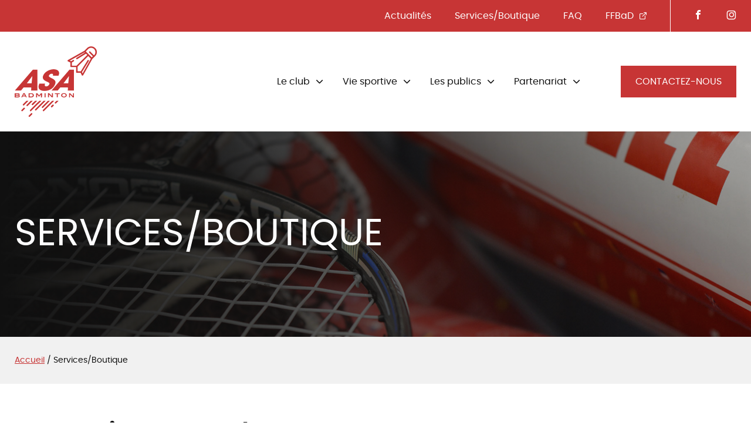

--- FILE ---
content_type: text/html; charset=UTF-8
request_url: https://www.as-avrille-badminton.fr/services-boutique/
body_size: 17583
content:
<!DOCTYPE html>
<html>
    <head lang="fr-FR">
    <meta charset="utf-8">
    <meta name="viewport" content="width=device-width, initial-scale=1.0"/>
    <meta charset="UTF-8">
    <meta name="HandheldFriendly" content="True">
    <meta name="MobileOptimized" content="320">

    <!-- Titre du site -->
    <title>Services et boutique de l&#039;ASA badminton</title>

    <!-- Icon & Favicon -->
    <link rel="apple-touch-icon" sizes="180x180" href="https://www.as-avrille-badminton.fr/wp-content/themes/asa-bad-theme/assets/images/apple-touch-icon.png">
    <link rel="icon" type="image/png" sizes="32x32" href="https://www.as-avrille-badminton.fr/wp-content/themes/asa-bad-theme/assets/images/favicon-32x32.png">
    <link rel="icon" type="image/png" sizes="16x16" href="https://www.as-avrille-badminton.fr/wp-content/themes/asa-bad-theme/assets/images/favicon-16x16.png">
    <link rel="manifest" href="https://www.as-avrille-badminton.fr/wp-content/themes/asa-bad-theme/assets/images/site.webmanifest">
    <link rel="mask-icon" href="https://www.as-avrille-badminton.fr/wp-content/themes/asa-bad-theme/assets/images/safari-pinned-tab.svg" color="#c73535">
    <meta name="msapplication-TileColor" content="#ffffff">
    <meta name="theme-color" content="#ffffff">
    <link rel="icon" href="https://www.as-avrille-badminton.fr/wp-content/themes/asa-bad-theme/favicon.png">
    <link rel="shortcut icon" href="https://www.as-avrille-badminton.fr/wp-content/themes/asa-bad-theme/favicon.ico">

    <!-- SELECT -->
    <link href="https://cdnjs.cloudflare.com/ajax/libs/select2/4.0.6-rc.0/css/select2.min.css" rel="stylesheet" />

    <meta name='robots' content='index, follow, max-image-preview:large, max-snippet:-1, max-video-preview:-1' />

	<!-- This site is optimized with the Yoast SEO plugin v26.8 - https://yoast.com/product/yoast-seo-wordpress/ -->
	<meta name="description" content="Découvrez l&#039;ensemble des services que vous propose l&#039;ASA badminton pour améliorer votre confort dans la pratique." />
	<link rel="canonical" href="https://www.as-avrille-badminton.fr/services-boutique/" />
	<meta property="og:locale" content="fr_FR" />
	<meta property="og:type" content="article" />
	<meta property="og:title" content="Services et boutique de l&#039;ASA badminton" />
	<meta property="og:description" content="Découvrez l&#039;ensemble des services que vous propose l&#039;ASA badminton pour améliorer votre confort dans la pratique." />
	<meta property="og:url" content="https://www.as-avrille-badminton.fr/services-boutique/" />
	<meta property="og:site_name" content="ASA Badminton - Club de badminton à Avrillé (49)" />
	<meta property="article:modified_time" content="2025-01-24T14:02:36+00:00" />
	<meta property="og:image" content="https://www.as-avrille-badminton.fr/wp-content/uploads/2022/09/logo-LardeSports-Angers.png" />
	<meta property="og:image:width" content="796" />
	<meta property="og:image:height" content="250" />
	<meta property="og:image:type" content="image/png" />
	<meta name="twitter:card" content="summary_large_image" />
	<meta name="twitter:label1" content="Durée de lecture estimée" />
	<meta name="twitter:data1" content="3 minutes" />
	<script type="application/ld+json" class="yoast-schema-graph">{"@context":"https://schema.org","@graph":[{"@type":"WebPage","@id":"https://www.as-avrille-badminton.fr/services-boutique/","url":"https://www.as-avrille-badminton.fr/services-boutique/","name":"Services et boutique de l'ASA badminton","isPartOf":{"@id":"https://www.as-avrille-badminton.fr/#website"},"primaryImageOfPage":{"@id":"https://www.as-avrille-badminton.fr/services-boutique/#primaryimage"},"image":{"@id":"https://www.as-avrille-badminton.fr/services-boutique/#primaryimage"},"thumbnailUrl":"https://www.as-avrille-badminton.fr/wp-content/uploads/2022/09/logo-LardeSports-Angers.png","datePublished":"2022-06-07T13:04:43+00:00","dateModified":"2025-01-24T14:02:36+00:00","description":"Découvrez l'ensemble des services que vous propose l'ASA badminton pour améliorer votre confort dans la pratique.","breadcrumb":{"@id":"https://www.as-avrille-badminton.fr/services-boutique/#breadcrumb"},"inLanguage":"fr-FR","potentialAction":[{"@type":"ReadAction","target":["https://www.as-avrille-badminton.fr/services-boutique/"]}]},{"@type":"ImageObject","inLanguage":"fr-FR","@id":"https://www.as-avrille-badminton.fr/services-boutique/#primaryimage","url":"https://www.as-avrille-badminton.fr/wp-content/uploads/2022/09/logo-LardeSports-Angers.png","contentUrl":"https://www.as-avrille-badminton.fr/wp-content/uploads/2022/09/logo-LardeSports-Angers.png","width":796,"height":250},{"@type":"BreadcrumbList","@id":"https://www.as-avrille-badminton.fr/services-boutique/#breadcrumb","itemListElement":[{"@type":"ListItem","position":1,"name":"Accueil","item":"https://www.as-avrille-badminton.fr/"},{"@type":"ListItem","position":2,"name":"Services/Boutique"}]},{"@type":"WebSite","@id":"https://www.as-avrille-badminton.fr/#website","url":"https://www.as-avrille-badminton.fr/","name":"ASA Badminton - Club de badminton à Avrillé (49)","description":"Il est temps d&#039;entrer au cœur d&#039;un club convivial ouvert à tous les publics : loisirs, compétiteurs, jeunes et adultes. Découvrez l&#039;ASA badminton à Avrillé (49).","publisher":{"@id":"https://www.as-avrille-badminton.fr/#organization"},"potentialAction":[{"@type":"SearchAction","target":{"@type":"EntryPoint","urlTemplate":"https://www.as-avrille-badminton.fr/?s={search_term_string}"},"query-input":{"@type":"PropertyValueSpecification","valueRequired":true,"valueName":"search_term_string"}}],"inLanguage":"fr-FR"},{"@type":"Organization","@id":"https://www.as-avrille-badminton.fr/#organization","name":"ASA badmitnon","url":"https://www.as-avrille-badminton.fr/","logo":{"@type":"ImageObject","inLanguage":"fr-FR","@id":"https://www.as-avrille-badminton.fr/#/schema/logo/image/","url":"https://www.as-avrille-badminton.fr/wp-content/uploads/2022/06/logo-asa.svg","contentUrl":"https://www.as-avrille-badminton.fr/wp-content/uploads/2022/06/logo-asa.svg","width":1,"height":1,"caption":"ASA badmitnon"},"image":{"@id":"https://www.as-avrille-badminton.fr/#/schema/logo/image/"}}]}</script>
	<!-- / Yoast SEO plugin. -->


<link rel="alternate" title="oEmbed (JSON)" type="application/json+oembed" href="https://www.as-avrille-badminton.fr/wp-json/oembed/1.0/embed?url=https%3A%2F%2Fwww.as-avrille-badminton.fr%2Fservices-boutique%2F" />
<link rel="alternate" title="oEmbed (XML)" type="text/xml+oembed" href="https://www.as-avrille-badminton.fr/wp-json/oembed/1.0/embed?url=https%3A%2F%2Fwww.as-avrille-badminton.fr%2Fservices-boutique%2F&#038;format=xml" />
<style id='wp-img-auto-sizes-contain-inline-css' type='text/css'>
img:is([sizes=auto i],[sizes^="auto," i]){contain-intrinsic-size:3000px 1500px}
/*# sourceURL=wp-img-auto-sizes-contain-inline-css */
</style>
<style id='wp-emoji-styles-inline-css' type='text/css'>

	img.wp-smiley, img.emoji {
		display: inline !important;
		border: none !important;
		box-shadow: none !important;
		height: 1em !important;
		width: 1em !important;
		margin: 0 0.07em !important;
		vertical-align: -0.1em !important;
		background: none !important;
		padding: 0 !important;
	}
/*# sourceURL=wp-emoji-styles-inline-css */
</style>
<style id='wp-block-library-inline-css' type='text/css'>
:root{--wp-block-synced-color:#7a00df;--wp-block-synced-color--rgb:122,0,223;--wp-bound-block-color:var(--wp-block-synced-color);--wp-editor-canvas-background:#ddd;--wp-admin-theme-color:#007cba;--wp-admin-theme-color--rgb:0,124,186;--wp-admin-theme-color-darker-10:#006ba1;--wp-admin-theme-color-darker-10--rgb:0,107,160.5;--wp-admin-theme-color-darker-20:#005a87;--wp-admin-theme-color-darker-20--rgb:0,90,135;--wp-admin-border-width-focus:2px}@media (min-resolution:192dpi){:root{--wp-admin-border-width-focus:1.5px}}.wp-element-button{cursor:pointer}:root .has-very-light-gray-background-color{background-color:#eee}:root .has-very-dark-gray-background-color{background-color:#313131}:root .has-very-light-gray-color{color:#eee}:root .has-very-dark-gray-color{color:#313131}:root .has-vivid-green-cyan-to-vivid-cyan-blue-gradient-background{background:linear-gradient(135deg,#00d084,#0693e3)}:root .has-purple-crush-gradient-background{background:linear-gradient(135deg,#34e2e4,#4721fb 50%,#ab1dfe)}:root .has-hazy-dawn-gradient-background{background:linear-gradient(135deg,#faaca8,#dad0ec)}:root .has-subdued-olive-gradient-background{background:linear-gradient(135deg,#fafae1,#67a671)}:root .has-atomic-cream-gradient-background{background:linear-gradient(135deg,#fdd79a,#004a59)}:root .has-nightshade-gradient-background{background:linear-gradient(135deg,#330968,#31cdcf)}:root .has-midnight-gradient-background{background:linear-gradient(135deg,#020381,#2874fc)}:root{--wp--preset--font-size--normal:16px;--wp--preset--font-size--huge:42px}.has-regular-font-size{font-size:1em}.has-larger-font-size{font-size:2.625em}.has-normal-font-size{font-size:var(--wp--preset--font-size--normal)}.has-huge-font-size{font-size:var(--wp--preset--font-size--huge)}.has-text-align-center{text-align:center}.has-text-align-left{text-align:left}.has-text-align-right{text-align:right}.has-fit-text{white-space:nowrap!important}#end-resizable-editor-section{display:none}.aligncenter{clear:both}.items-justified-left{justify-content:flex-start}.items-justified-center{justify-content:center}.items-justified-right{justify-content:flex-end}.items-justified-space-between{justify-content:space-between}.screen-reader-text{border:0;clip-path:inset(50%);height:1px;margin:-1px;overflow:hidden;padding:0;position:absolute;width:1px;word-wrap:normal!important}.screen-reader-text:focus{background-color:#ddd;clip-path:none;color:#444;display:block;font-size:1em;height:auto;left:5px;line-height:normal;padding:15px 23px 14px;text-decoration:none;top:5px;width:auto;z-index:100000}html :where(.has-border-color){border-style:solid}html :where([style*=border-top-color]){border-top-style:solid}html :where([style*=border-right-color]){border-right-style:solid}html :where([style*=border-bottom-color]){border-bottom-style:solid}html :where([style*=border-left-color]){border-left-style:solid}html :where([style*=border-width]){border-style:solid}html :where([style*=border-top-width]){border-top-style:solid}html :where([style*=border-right-width]){border-right-style:solid}html :where([style*=border-bottom-width]){border-bottom-style:solid}html :where([style*=border-left-width]){border-left-style:solid}html :where(img[class*=wp-image-]){height:auto;max-width:100%}:where(figure){margin:0 0 1em}html :where(.is-position-sticky){--wp-admin--admin-bar--position-offset:var(--wp-admin--admin-bar--height,0px)}@media screen and (max-width:600px){html :where(.is-position-sticky){--wp-admin--admin-bar--position-offset:0px}}

/*# sourceURL=wp-block-library-inline-css */
</style><style id='wp-block-button-inline-css' type='text/css'>
.wp-block-button__link{align-content:center;box-sizing:border-box;cursor:pointer;display:inline-block;height:100%;text-align:center;word-break:break-word}.wp-block-button__link.aligncenter{text-align:center}.wp-block-button__link.alignright{text-align:right}:where(.wp-block-button__link){border-radius:9999px;box-shadow:none;padding:calc(.667em + 2px) calc(1.333em + 2px);text-decoration:none}.wp-block-button[style*=text-decoration] .wp-block-button__link{text-decoration:inherit}.wp-block-buttons>.wp-block-button.has-custom-width{max-width:none}.wp-block-buttons>.wp-block-button.has-custom-width .wp-block-button__link{width:100%}.wp-block-buttons>.wp-block-button.has-custom-font-size .wp-block-button__link{font-size:inherit}.wp-block-buttons>.wp-block-button.wp-block-button__width-25{width:calc(25% - var(--wp--style--block-gap, .5em)*.75)}.wp-block-buttons>.wp-block-button.wp-block-button__width-50{width:calc(50% - var(--wp--style--block-gap, .5em)*.5)}.wp-block-buttons>.wp-block-button.wp-block-button__width-75{width:calc(75% - var(--wp--style--block-gap, .5em)*.25)}.wp-block-buttons>.wp-block-button.wp-block-button__width-100{flex-basis:100%;width:100%}.wp-block-buttons.is-vertical>.wp-block-button.wp-block-button__width-25{width:25%}.wp-block-buttons.is-vertical>.wp-block-button.wp-block-button__width-50{width:50%}.wp-block-buttons.is-vertical>.wp-block-button.wp-block-button__width-75{width:75%}.wp-block-button.is-style-squared,.wp-block-button__link.wp-block-button.is-style-squared{border-radius:0}.wp-block-button.no-border-radius,.wp-block-button__link.no-border-radius{border-radius:0!important}:root :where(.wp-block-button .wp-block-button__link.is-style-outline),:root :where(.wp-block-button.is-style-outline>.wp-block-button__link){border:2px solid;padding:.667em 1.333em}:root :where(.wp-block-button .wp-block-button__link.is-style-outline:not(.has-text-color)),:root :where(.wp-block-button.is-style-outline>.wp-block-button__link:not(.has-text-color)){color:currentColor}:root :where(.wp-block-button .wp-block-button__link.is-style-outline:not(.has-background)),:root :where(.wp-block-button.is-style-outline>.wp-block-button__link:not(.has-background)){background-color:initial;background-image:none}
/*# sourceURL=https://www.as-avrille-badminton.fr/wp-includes/blocks/button/style.min.css */
</style>
<style id='wp-block-heading-inline-css' type='text/css'>
h1:where(.wp-block-heading).has-background,h2:where(.wp-block-heading).has-background,h3:where(.wp-block-heading).has-background,h4:where(.wp-block-heading).has-background,h5:where(.wp-block-heading).has-background,h6:where(.wp-block-heading).has-background{padding:1.25em 2.375em}h1.has-text-align-left[style*=writing-mode]:where([style*=vertical-lr]),h1.has-text-align-right[style*=writing-mode]:where([style*=vertical-rl]),h2.has-text-align-left[style*=writing-mode]:where([style*=vertical-lr]),h2.has-text-align-right[style*=writing-mode]:where([style*=vertical-rl]),h3.has-text-align-left[style*=writing-mode]:where([style*=vertical-lr]),h3.has-text-align-right[style*=writing-mode]:where([style*=vertical-rl]),h4.has-text-align-left[style*=writing-mode]:where([style*=vertical-lr]),h4.has-text-align-right[style*=writing-mode]:where([style*=vertical-rl]),h5.has-text-align-left[style*=writing-mode]:where([style*=vertical-lr]),h5.has-text-align-right[style*=writing-mode]:where([style*=vertical-rl]),h6.has-text-align-left[style*=writing-mode]:where([style*=vertical-lr]),h6.has-text-align-right[style*=writing-mode]:where([style*=vertical-rl]){rotate:180deg}
/*# sourceURL=https://www.as-avrille-badminton.fr/wp-includes/blocks/heading/style.min.css */
</style>
<style id='wp-block-image-inline-css' type='text/css'>
.wp-block-image>a,.wp-block-image>figure>a{display:inline-block}.wp-block-image img{box-sizing:border-box;height:auto;max-width:100%;vertical-align:bottom}@media not (prefers-reduced-motion){.wp-block-image img.hide{visibility:hidden}.wp-block-image img.show{animation:show-content-image .4s}}.wp-block-image[style*=border-radius] img,.wp-block-image[style*=border-radius]>a{border-radius:inherit}.wp-block-image.has-custom-border img{box-sizing:border-box}.wp-block-image.aligncenter{text-align:center}.wp-block-image.alignfull>a,.wp-block-image.alignwide>a{width:100%}.wp-block-image.alignfull img,.wp-block-image.alignwide img{height:auto;width:100%}.wp-block-image .aligncenter,.wp-block-image .alignleft,.wp-block-image .alignright,.wp-block-image.aligncenter,.wp-block-image.alignleft,.wp-block-image.alignright{display:table}.wp-block-image .aligncenter>figcaption,.wp-block-image .alignleft>figcaption,.wp-block-image .alignright>figcaption,.wp-block-image.aligncenter>figcaption,.wp-block-image.alignleft>figcaption,.wp-block-image.alignright>figcaption{caption-side:bottom;display:table-caption}.wp-block-image .alignleft{float:left;margin:.5em 1em .5em 0}.wp-block-image .alignright{float:right;margin:.5em 0 .5em 1em}.wp-block-image .aligncenter{margin-left:auto;margin-right:auto}.wp-block-image :where(figcaption){margin-bottom:1em;margin-top:.5em}.wp-block-image.is-style-circle-mask img{border-radius:9999px}@supports ((-webkit-mask-image:none) or (mask-image:none)) or (-webkit-mask-image:none){.wp-block-image.is-style-circle-mask img{border-radius:0;-webkit-mask-image:url('data:image/svg+xml;utf8,<svg viewBox="0 0 100 100" xmlns="http://www.w3.org/2000/svg"><circle cx="50" cy="50" r="50"/></svg>');mask-image:url('data:image/svg+xml;utf8,<svg viewBox="0 0 100 100" xmlns="http://www.w3.org/2000/svg"><circle cx="50" cy="50" r="50"/></svg>');mask-mode:alpha;-webkit-mask-position:center;mask-position:center;-webkit-mask-repeat:no-repeat;mask-repeat:no-repeat;-webkit-mask-size:contain;mask-size:contain}}:root :where(.wp-block-image.is-style-rounded img,.wp-block-image .is-style-rounded img){border-radius:9999px}.wp-block-image figure{margin:0}.wp-lightbox-container{display:flex;flex-direction:column;position:relative}.wp-lightbox-container img{cursor:zoom-in}.wp-lightbox-container img:hover+button{opacity:1}.wp-lightbox-container button{align-items:center;backdrop-filter:blur(16px) saturate(180%);background-color:#5a5a5a40;border:none;border-radius:4px;cursor:zoom-in;display:flex;height:20px;justify-content:center;opacity:0;padding:0;position:absolute;right:16px;text-align:center;top:16px;width:20px;z-index:100}@media not (prefers-reduced-motion){.wp-lightbox-container button{transition:opacity .2s ease}}.wp-lightbox-container button:focus-visible{outline:3px auto #5a5a5a40;outline:3px auto -webkit-focus-ring-color;outline-offset:3px}.wp-lightbox-container button:hover{cursor:pointer;opacity:1}.wp-lightbox-container button:focus{opacity:1}.wp-lightbox-container button:focus,.wp-lightbox-container button:hover,.wp-lightbox-container button:not(:hover):not(:active):not(.has-background){background-color:#5a5a5a40;border:none}.wp-lightbox-overlay{box-sizing:border-box;cursor:zoom-out;height:100vh;left:0;overflow:hidden;position:fixed;top:0;visibility:hidden;width:100%;z-index:100000}.wp-lightbox-overlay .close-button{align-items:center;cursor:pointer;display:flex;justify-content:center;min-height:40px;min-width:40px;padding:0;position:absolute;right:calc(env(safe-area-inset-right) + 16px);top:calc(env(safe-area-inset-top) + 16px);z-index:5000000}.wp-lightbox-overlay .close-button:focus,.wp-lightbox-overlay .close-button:hover,.wp-lightbox-overlay .close-button:not(:hover):not(:active):not(.has-background){background:none;border:none}.wp-lightbox-overlay .lightbox-image-container{height:var(--wp--lightbox-container-height);left:50%;overflow:hidden;position:absolute;top:50%;transform:translate(-50%,-50%);transform-origin:top left;width:var(--wp--lightbox-container-width);z-index:9999999999}.wp-lightbox-overlay .wp-block-image{align-items:center;box-sizing:border-box;display:flex;height:100%;justify-content:center;margin:0;position:relative;transform-origin:0 0;width:100%;z-index:3000000}.wp-lightbox-overlay .wp-block-image img{height:var(--wp--lightbox-image-height);min-height:var(--wp--lightbox-image-height);min-width:var(--wp--lightbox-image-width);width:var(--wp--lightbox-image-width)}.wp-lightbox-overlay .wp-block-image figcaption{display:none}.wp-lightbox-overlay button{background:none;border:none}.wp-lightbox-overlay .scrim{background-color:#fff;height:100%;opacity:.9;position:absolute;width:100%;z-index:2000000}.wp-lightbox-overlay.active{visibility:visible}@media not (prefers-reduced-motion){.wp-lightbox-overlay.active{animation:turn-on-visibility .25s both}.wp-lightbox-overlay.active img{animation:turn-on-visibility .35s both}.wp-lightbox-overlay.show-closing-animation:not(.active){animation:turn-off-visibility .35s both}.wp-lightbox-overlay.show-closing-animation:not(.active) img{animation:turn-off-visibility .25s both}.wp-lightbox-overlay.zoom.active{animation:none;opacity:1;visibility:visible}.wp-lightbox-overlay.zoom.active .lightbox-image-container{animation:lightbox-zoom-in .4s}.wp-lightbox-overlay.zoom.active .lightbox-image-container img{animation:none}.wp-lightbox-overlay.zoom.active .scrim{animation:turn-on-visibility .4s forwards}.wp-lightbox-overlay.zoom.show-closing-animation:not(.active){animation:none}.wp-lightbox-overlay.zoom.show-closing-animation:not(.active) .lightbox-image-container{animation:lightbox-zoom-out .4s}.wp-lightbox-overlay.zoom.show-closing-animation:not(.active) .lightbox-image-container img{animation:none}.wp-lightbox-overlay.zoom.show-closing-animation:not(.active) .scrim{animation:turn-off-visibility .4s forwards}}@keyframes show-content-image{0%{visibility:hidden}99%{visibility:hidden}to{visibility:visible}}@keyframes turn-on-visibility{0%{opacity:0}to{opacity:1}}@keyframes turn-off-visibility{0%{opacity:1;visibility:visible}99%{opacity:0;visibility:visible}to{opacity:0;visibility:hidden}}@keyframes lightbox-zoom-in{0%{transform:translate(calc((-100vw + var(--wp--lightbox-scrollbar-width))/2 + var(--wp--lightbox-initial-left-position)),calc(-50vh + var(--wp--lightbox-initial-top-position))) scale(var(--wp--lightbox-scale))}to{transform:translate(-50%,-50%) scale(1)}}@keyframes lightbox-zoom-out{0%{transform:translate(-50%,-50%) scale(1);visibility:visible}99%{visibility:visible}to{transform:translate(calc((-100vw + var(--wp--lightbox-scrollbar-width))/2 + var(--wp--lightbox-initial-left-position)),calc(-50vh + var(--wp--lightbox-initial-top-position))) scale(var(--wp--lightbox-scale));visibility:hidden}}
/*# sourceURL=https://www.as-avrille-badminton.fr/wp-includes/blocks/image/style.min.css */
</style>
<style id='wp-block-list-inline-css' type='text/css'>
ol,ul{box-sizing:border-box}:root :where(.wp-block-list.has-background){padding:1.25em 2.375em}
/*# sourceURL=https://www.as-avrille-badminton.fr/wp-includes/blocks/list/style.min.css */
</style>
<style id='wp-block-buttons-inline-css' type='text/css'>
.wp-block-buttons{box-sizing:border-box}.wp-block-buttons.is-vertical{flex-direction:column}.wp-block-buttons.is-vertical>.wp-block-button:last-child{margin-bottom:0}.wp-block-buttons>.wp-block-button{display:inline-block;margin:0}.wp-block-buttons.is-content-justification-left{justify-content:flex-start}.wp-block-buttons.is-content-justification-left.is-vertical{align-items:flex-start}.wp-block-buttons.is-content-justification-center{justify-content:center}.wp-block-buttons.is-content-justification-center.is-vertical{align-items:center}.wp-block-buttons.is-content-justification-right{justify-content:flex-end}.wp-block-buttons.is-content-justification-right.is-vertical{align-items:flex-end}.wp-block-buttons.is-content-justification-space-between{justify-content:space-between}.wp-block-buttons.aligncenter{text-align:center}.wp-block-buttons:not(.is-content-justification-space-between,.is-content-justification-right,.is-content-justification-left,.is-content-justification-center) .wp-block-button.aligncenter{margin-left:auto;margin-right:auto;width:100%}.wp-block-buttons[style*=text-decoration] .wp-block-button,.wp-block-buttons[style*=text-decoration] .wp-block-button__link{text-decoration:inherit}.wp-block-buttons.has-custom-font-size .wp-block-button__link{font-size:inherit}.wp-block-buttons .wp-block-button__link{width:100%}.wp-block-button.aligncenter{text-align:center}
/*# sourceURL=https://www.as-avrille-badminton.fr/wp-includes/blocks/buttons/style.min.css */
</style>
<style id='wp-block-columns-inline-css' type='text/css'>
.wp-block-columns{box-sizing:border-box;display:flex;flex-wrap:wrap!important}@media (min-width:782px){.wp-block-columns{flex-wrap:nowrap!important}}.wp-block-columns{align-items:normal!important}.wp-block-columns.are-vertically-aligned-top{align-items:flex-start}.wp-block-columns.are-vertically-aligned-center{align-items:center}.wp-block-columns.are-vertically-aligned-bottom{align-items:flex-end}@media (max-width:781px){.wp-block-columns:not(.is-not-stacked-on-mobile)>.wp-block-column{flex-basis:100%!important}}@media (min-width:782px){.wp-block-columns:not(.is-not-stacked-on-mobile)>.wp-block-column{flex-basis:0;flex-grow:1}.wp-block-columns:not(.is-not-stacked-on-mobile)>.wp-block-column[style*=flex-basis]{flex-grow:0}}.wp-block-columns.is-not-stacked-on-mobile{flex-wrap:nowrap!important}.wp-block-columns.is-not-stacked-on-mobile>.wp-block-column{flex-basis:0;flex-grow:1}.wp-block-columns.is-not-stacked-on-mobile>.wp-block-column[style*=flex-basis]{flex-grow:0}:where(.wp-block-columns){margin-bottom:1.75em}:where(.wp-block-columns.has-background){padding:1.25em 2.375em}.wp-block-column{flex-grow:1;min-width:0;overflow-wrap:break-word;word-break:break-word}.wp-block-column.is-vertically-aligned-top{align-self:flex-start}.wp-block-column.is-vertically-aligned-center{align-self:center}.wp-block-column.is-vertically-aligned-bottom{align-self:flex-end}.wp-block-column.is-vertically-aligned-stretch{align-self:stretch}.wp-block-column.is-vertically-aligned-bottom,.wp-block-column.is-vertically-aligned-center,.wp-block-column.is-vertically-aligned-top{width:100%}
/*# sourceURL=https://www.as-avrille-badminton.fr/wp-includes/blocks/columns/style.min.css */
</style>
<style id='wp-block-paragraph-inline-css' type='text/css'>
.is-small-text{font-size:.875em}.is-regular-text{font-size:1em}.is-large-text{font-size:2.25em}.is-larger-text{font-size:3em}.has-drop-cap:not(:focus):first-letter{float:left;font-size:8.4em;font-style:normal;font-weight:100;line-height:.68;margin:.05em .1em 0 0;text-transform:uppercase}body.rtl .has-drop-cap:not(:focus):first-letter{float:none;margin-left:.1em}p.has-drop-cap.has-background{overflow:hidden}:root :where(p.has-background){padding:1.25em 2.375em}:where(p.has-text-color:not(.has-link-color)) a{color:inherit}p.has-text-align-left[style*="writing-mode:vertical-lr"],p.has-text-align-right[style*="writing-mode:vertical-rl"]{rotate:180deg}
/*# sourceURL=https://www.as-avrille-badminton.fr/wp-includes/blocks/paragraph/style.min.css */
</style>
<style id='global-styles-inline-css' type='text/css'>
:root{--wp--preset--aspect-ratio--square: 1;--wp--preset--aspect-ratio--4-3: 4/3;--wp--preset--aspect-ratio--3-4: 3/4;--wp--preset--aspect-ratio--3-2: 3/2;--wp--preset--aspect-ratio--2-3: 2/3;--wp--preset--aspect-ratio--16-9: 16/9;--wp--preset--aspect-ratio--9-16: 9/16;--wp--preset--color--black: #000000;--wp--preset--color--cyan-bluish-gray: #abb8c3;--wp--preset--color--white: #ffffff;--wp--preset--color--pale-pink: #f78da7;--wp--preset--color--vivid-red: #cf2e2e;--wp--preset--color--luminous-vivid-orange: #ff6900;--wp--preset--color--luminous-vivid-amber: #fcb900;--wp--preset--color--light-green-cyan: #7bdcb5;--wp--preset--color--vivid-green-cyan: #00d084;--wp--preset--color--pale-cyan-blue: #8ed1fc;--wp--preset--color--vivid-cyan-blue: #0693e3;--wp--preset--color--vivid-purple: #9b51e0;--wp--preset--gradient--vivid-cyan-blue-to-vivid-purple: linear-gradient(135deg,rgb(6,147,227) 0%,rgb(155,81,224) 100%);--wp--preset--gradient--light-green-cyan-to-vivid-green-cyan: linear-gradient(135deg,rgb(122,220,180) 0%,rgb(0,208,130) 100%);--wp--preset--gradient--luminous-vivid-amber-to-luminous-vivid-orange: linear-gradient(135deg,rgb(252,185,0) 0%,rgb(255,105,0) 100%);--wp--preset--gradient--luminous-vivid-orange-to-vivid-red: linear-gradient(135deg,rgb(255,105,0) 0%,rgb(207,46,46) 100%);--wp--preset--gradient--very-light-gray-to-cyan-bluish-gray: linear-gradient(135deg,rgb(238,238,238) 0%,rgb(169,184,195) 100%);--wp--preset--gradient--cool-to-warm-spectrum: linear-gradient(135deg,rgb(74,234,220) 0%,rgb(151,120,209) 20%,rgb(207,42,186) 40%,rgb(238,44,130) 60%,rgb(251,105,98) 80%,rgb(254,248,76) 100%);--wp--preset--gradient--blush-light-purple: linear-gradient(135deg,rgb(255,206,236) 0%,rgb(152,150,240) 100%);--wp--preset--gradient--blush-bordeaux: linear-gradient(135deg,rgb(254,205,165) 0%,rgb(254,45,45) 50%,rgb(107,0,62) 100%);--wp--preset--gradient--luminous-dusk: linear-gradient(135deg,rgb(255,203,112) 0%,rgb(199,81,192) 50%,rgb(65,88,208) 100%);--wp--preset--gradient--pale-ocean: linear-gradient(135deg,rgb(255,245,203) 0%,rgb(182,227,212) 50%,rgb(51,167,181) 100%);--wp--preset--gradient--electric-grass: linear-gradient(135deg,rgb(202,248,128) 0%,rgb(113,206,126) 100%);--wp--preset--gradient--midnight: linear-gradient(135deg,rgb(2,3,129) 0%,rgb(40,116,252) 100%);--wp--preset--font-size--small: 13px;--wp--preset--font-size--medium: 20px;--wp--preset--font-size--large: 36px;--wp--preset--font-size--x-large: 42px;--wp--preset--spacing--20: 0.44rem;--wp--preset--spacing--30: 0.67rem;--wp--preset--spacing--40: 1rem;--wp--preset--spacing--50: 1.5rem;--wp--preset--spacing--60: 2.25rem;--wp--preset--spacing--70: 3.38rem;--wp--preset--spacing--80: 5.06rem;--wp--preset--shadow--natural: 6px 6px 9px rgba(0, 0, 0, 0.2);--wp--preset--shadow--deep: 12px 12px 50px rgba(0, 0, 0, 0.4);--wp--preset--shadow--sharp: 6px 6px 0px rgba(0, 0, 0, 0.2);--wp--preset--shadow--outlined: 6px 6px 0px -3px rgb(255, 255, 255), 6px 6px rgb(0, 0, 0);--wp--preset--shadow--crisp: 6px 6px 0px rgb(0, 0, 0);}:where(.is-layout-flex){gap: 0.5em;}:where(.is-layout-grid){gap: 0.5em;}body .is-layout-flex{display: flex;}.is-layout-flex{flex-wrap: wrap;align-items: center;}.is-layout-flex > :is(*, div){margin: 0;}body .is-layout-grid{display: grid;}.is-layout-grid > :is(*, div){margin: 0;}:where(.wp-block-columns.is-layout-flex){gap: 2em;}:where(.wp-block-columns.is-layout-grid){gap: 2em;}:where(.wp-block-post-template.is-layout-flex){gap: 1.25em;}:where(.wp-block-post-template.is-layout-grid){gap: 1.25em;}.has-black-color{color: var(--wp--preset--color--black) !important;}.has-cyan-bluish-gray-color{color: var(--wp--preset--color--cyan-bluish-gray) !important;}.has-white-color{color: var(--wp--preset--color--white) !important;}.has-pale-pink-color{color: var(--wp--preset--color--pale-pink) !important;}.has-vivid-red-color{color: var(--wp--preset--color--vivid-red) !important;}.has-luminous-vivid-orange-color{color: var(--wp--preset--color--luminous-vivid-orange) !important;}.has-luminous-vivid-amber-color{color: var(--wp--preset--color--luminous-vivid-amber) !important;}.has-light-green-cyan-color{color: var(--wp--preset--color--light-green-cyan) !important;}.has-vivid-green-cyan-color{color: var(--wp--preset--color--vivid-green-cyan) !important;}.has-pale-cyan-blue-color{color: var(--wp--preset--color--pale-cyan-blue) !important;}.has-vivid-cyan-blue-color{color: var(--wp--preset--color--vivid-cyan-blue) !important;}.has-vivid-purple-color{color: var(--wp--preset--color--vivid-purple) !important;}.has-black-background-color{background-color: var(--wp--preset--color--black) !important;}.has-cyan-bluish-gray-background-color{background-color: var(--wp--preset--color--cyan-bluish-gray) !important;}.has-white-background-color{background-color: var(--wp--preset--color--white) !important;}.has-pale-pink-background-color{background-color: var(--wp--preset--color--pale-pink) !important;}.has-vivid-red-background-color{background-color: var(--wp--preset--color--vivid-red) !important;}.has-luminous-vivid-orange-background-color{background-color: var(--wp--preset--color--luminous-vivid-orange) !important;}.has-luminous-vivid-amber-background-color{background-color: var(--wp--preset--color--luminous-vivid-amber) !important;}.has-light-green-cyan-background-color{background-color: var(--wp--preset--color--light-green-cyan) !important;}.has-vivid-green-cyan-background-color{background-color: var(--wp--preset--color--vivid-green-cyan) !important;}.has-pale-cyan-blue-background-color{background-color: var(--wp--preset--color--pale-cyan-blue) !important;}.has-vivid-cyan-blue-background-color{background-color: var(--wp--preset--color--vivid-cyan-blue) !important;}.has-vivid-purple-background-color{background-color: var(--wp--preset--color--vivid-purple) !important;}.has-black-border-color{border-color: var(--wp--preset--color--black) !important;}.has-cyan-bluish-gray-border-color{border-color: var(--wp--preset--color--cyan-bluish-gray) !important;}.has-white-border-color{border-color: var(--wp--preset--color--white) !important;}.has-pale-pink-border-color{border-color: var(--wp--preset--color--pale-pink) !important;}.has-vivid-red-border-color{border-color: var(--wp--preset--color--vivid-red) !important;}.has-luminous-vivid-orange-border-color{border-color: var(--wp--preset--color--luminous-vivid-orange) !important;}.has-luminous-vivid-amber-border-color{border-color: var(--wp--preset--color--luminous-vivid-amber) !important;}.has-light-green-cyan-border-color{border-color: var(--wp--preset--color--light-green-cyan) !important;}.has-vivid-green-cyan-border-color{border-color: var(--wp--preset--color--vivid-green-cyan) !important;}.has-pale-cyan-blue-border-color{border-color: var(--wp--preset--color--pale-cyan-blue) !important;}.has-vivid-cyan-blue-border-color{border-color: var(--wp--preset--color--vivid-cyan-blue) !important;}.has-vivid-purple-border-color{border-color: var(--wp--preset--color--vivid-purple) !important;}.has-vivid-cyan-blue-to-vivid-purple-gradient-background{background: var(--wp--preset--gradient--vivid-cyan-blue-to-vivid-purple) !important;}.has-light-green-cyan-to-vivid-green-cyan-gradient-background{background: var(--wp--preset--gradient--light-green-cyan-to-vivid-green-cyan) !important;}.has-luminous-vivid-amber-to-luminous-vivid-orange-gradient-background{background: var(--wp--preset--gradient--luminous-vivid-amber-to-luminous-vivid-orange) !important;}.has-luminous-vivid-orange-to-vivid-red-gradient-background{background: var(--wp--preset--gradient--luminous-vivid-orange-to-vivid-red) !important;}.has-very-light-gray-to-cyan-bluish-gray-gradient-background{background: var(--wp--preset--gradient--very-light-gray-to-cyan-bluish-gray) !important;}.has-cool-to-warm-spectrum-gradient-background{background: var(--wp--preset--gradient--cool-to-warm-spectrum) !important;}.has-blush-light-purple-gradient-background{background: var(--wp--preset--gradient--blush-light-purple) !important;}.has-blush-bordeaux-gradient-background{background: var(--wp--preset--gradient--blush-bordeaux) !important;}.has-luminous-dusk-gradient-background{background: var(--wp--preset--gradient--luminous-dusk) !important;}.has-pale-ocean-gradient-background{background: var(--wp--preset--gradient--pale-ocean) !important;}.has-electric-grass-gradient-background{background: var(--wp--preset--gradient--electric-grass) !important;}.has-midnight-gradient-background{background: var(--wp--preset--gradient--midnight) !important;}.has-small-font-size{font-size: var(--wp--preset--font-size--small) !important;}.has-medium-font-size{font-size: var(--wp--preset--font-size--medium) !important;}.has-large-font-size{font-size: var(--wp--preset--font-size--large) !important;}.has-x-large-font-size{font-size: var(--wp--preset--font-size--x-large) !important;}
:where(.wp-block-columns.is-layout-flex){gap: 2em;}:where(.wp-block-columns.is-layout-grid){gap: 2em;}
/*# sourceURL=global-styles-inline-css */
</style>
<style id='core-block-supports-inline-css' type='text/css'>
.wp-container-core-columns-is-layout-9d6595d7{flex-wrap:nowrap;}
/*# sourceURL=core-block-supports-inline-css */
</style>

<style id='classic-theme-styles-inline-css' type='text/css'>
/*! This file is auto-generated */
.wp-block-button__link{color:#fff;background-color:#32373c;border-radius:9999px;box-shadow:none;text-decoration:none;padding:calc(.667em + 2px) calc(1.333em + 2px);font-size:1.125em}.wp-block-file__button{background:#32373c;color:#fff;text-decoration:none}
/*# sourceURL=/wp-includes/css/classic-themes.min.css */
</style>
<link rel='stylesheet' id='contact-form-7-css' href='https://www.as-avrille-badminton.fr/wp-content/plugins/contact-form-7/includes/css/styles.css?ver=6.1.1' type='text/css' media='all' />
<link rel='stylesheet' id='hello-asso-css' href='https://www.as-avrille-badminton.fr/wp-content/plugins/helloasso/public/css/hello-asso-public.css?ver=1.1.21' type='text/css' media='all' />
<link rel='stylesheet' id='cmplz-general-css' href='https://www.as-avrille-badminton.fr/wp-content/plugins/complianz-gdpr/assets/css/cookieblocker.min.css?ver=1756376601' type='text/css' media='all' />
<link rel='stylesheet' id='sib-front-css-css' href='https://www.as-avrille-badminton.fr/wp-content/plugins/mailin/css/mailin-front.css?ver=6.9' type='text/css' media='all' />
<script type="text/javascript" src="https://www.as-avrille-badminton.fr/wp-includes/js/jquery/jquery.min.js?ver=3.7.1" id="jquery-core-js"></script>
<script type="text/javascript" src="https://www.as-avrille-badminton.fr/wp-includes/js/jquery/jquery-migrate.min.js?ver=3.4.1" id="jquery-migrate-js"></script>
<script type="text/javascript" src="https://www.as-avrille-badminton.fr/wp-content/plugins/helloasso/public/js/hello-asso-public.js?ver=1.1.21" id="hello-asso-js"></script>
<script type="text/javascript" id="sib-front-js-js-extra">
/* <![CDATA[ */
var sibErrMsg = {"invalidMail":"Veuillez entrer une adresse e-mail valide.","requiredField":"Veuillez compl\u00e9ter les champs obligatoires.","invalidDateFormat":"Veuillez entrer une date valide.","invalidSMSFormat":"Veuillez entrer une num\u00e9ro de t\u00e9l\u00e9phone valide."};
var ajax_sib_front_object = {"ajax_url":"https://www.as-avrille-badminton.fr/wp-admin/admin-ajax.php","ajax_nonce":"3c5ae53afc","flag_url":"https://www.as-avrille-badminton.fr/wp-content/plugins/mailin/img/flags/"};
//# sourceURL=sib-front-js-js-extra
/* ]]> */
</script>
<script type="text/javascript" src="https://www.as-avrille-badminton.fr/wp-content/plugins/mailin/js/mailin-front.js?ver=1756376597" id="sib-front-js-js"></script>
<link rel="https://api.w.org/" href="https://www.as-avrille-badminton.fr/wp-json/" /><link rel="alternate" title="JSON" type="application/json" href="https://www.as-avrille-badminton.fr/wp-json/wp/v2/pages/53" /><link rel="EditURI" type="application/rsd+xml" title="RSD" href="https://www.as-avrille-badminton.fr/xmlrpc.php?rsd" />

<link rel='shortlink' href='https://www.as-avrille-badminton.fr/?p=53' />
			<style>.cmplz-hidden {
					display: none !important;
				}</style>
    <!-- Critical CSS -->
    <style id="critical-css">
      .critical-css { position: fixed; top: 0; bottom: 0; left: 0; right: 0; background: #fff; z-index: 9999; opacity: 1; transition-duration: .5s; }
      .critical-css img { position: absolute; top: 50%; left: 50%; transform: translate(-50%, -50%); width: 200px; }
    </style>

    <!-- Global site tag (gtag.js) - Google Analytics -->
    <script async src="https://www.googletagmanager.com/gtag/js?id=G-GN56P75NTM"></script>
    <script>
      window.dataLayer = window.dataLayer || [];
      function gtag(){dataLayer.push(arguments);}
      gtag('js', new Date());

      gtag('config', 'G-GN56P75NTM');
    </script>
  <link rel='stylesheet' id='style-generique-css' href='https://www.as-avrille-badminton.fr/wp-content/themes/asa-bad-theme/assets/css/style-generique.css' type='text/css' media='all' />
</head>

  <body class="wp-singular page-template-default page page-id-53 wp-theme-asa-bad-theme">

    <!-- CRITICAL CSS -->
    <div class="critical-css">
        <img src="https://www.as-avrille-badminton.fr/wp-content/themes/asa-bad-theme/assets/images/logo-asa.svg" alt="Logo ASA badminton" />
    </div>

    <a id="skiplink" href="#main">Aller au contenu</a>

    <div class="contain">
      
      <header class="header-generique" role="banner" id="header">

        <!-- Secondary -->
        <div class="header-top">
          <div class="container">
            <!-- Menu secondaire -->
            <nav class="menu-secondaire" aria-label="Menu secondaire"><ul id="menu-menu-secondaire" class="menu"><li id="menu-item-147" class="menu-item menu-item-type-custom menu-item-object-custom menu-item-147"><a href="https://www.as-avrille-badminton.fr/actualites/">Actualités</a></li>
<li id="menu-item-145" class="menu-item menu-item-type-post_type menu-item-object-page current-menu-item page_item page-item-53 current_page_item menu-item-145 awd-current "><a href="https://www.as-avrille-badminton.fr/services-boutique/" aria-current="page">Services/Boutique</a></li>
<li id="menu-item-146" class="menu-item menu-item-type-post_type menu-item-object-page menu-item-146"><a href="https://www.as-avrille-badminton.fr/faq/">FAQ</a></li>
<li id="menu-item-148" class="menu-item menu-item-type-custom menu-item-object-custom menu-item-148"><a target="_blank" href="https://www.ffbad.org/" title="FFBaD &#8211; nouvelle fenêtre">FFBaD</a></li>
</ul></nav>
            <!-- Social -->
            <div class="social">
              <ul>
                                  <li><a href="https://www.facebook.com/asabad49" title="Facebook - nouvelle fenêtre" target="_blank"><i class="icon-facebook1" aria-hidden="true"></i></a></li>
                
                                  <li><a href="https://www.instagram.com/asabadminton/" title="Instagram - nouvelle fenêtre" target="_blank"><i class="icon-instagram" aria-hidden="true"></i></a></li>
                
                
                
                              </ul>
            </div>
          </div>
        </div>

        <!-- Primary -->
        <div class="header-primary">
          <div class="container">
            <div class="header_inner">
              <div class="header-left">
                <!-- Logo -->
                <a href="https://www.as-avrille-badminton.fr" title="Retour à l'accueil" class="logo">
                  <img src="https://www.as-avrille-badminton.fr/wp-content/themes/asa-bad-theme/assets/images/logo-asa.svg" alt="Logo ASA badminton" />
                </a>
              </div>

              <div class="header-right">
                <!-- Menu -->
                <div id="menu_horizontal" class="menu menu_horizontal">
                  <div class="burger burger-rwd burger-header">
                    <span class="toggle-btn"></span>
                  </div>

                  <nav class="asa_simple_menus" aria-label="Menu principal"><ul id="menu-menu-principal" class="menu"><li id="nav-menu-item-63" class="main-menu-item  menu-item-even menu-item-depth-0 menu-item menu-item-type-post_type menu-item-object-page menu-item-has-children"><a href="https://www.as-avrille-badminton.fr/le-club/" class="menu-link main-menu-link">Le club</a>
<ul class="sub-menu menu-odd  menu-depth-1">
	<li id="nav-menu-item-66" class="sub-menu-item  menu-item-odd menu-item-depth-1 menu-item menu-item-type-post_type menu-item-object-page"><a href="https://www.as-avrille-badminton.fr/le-club/lasa-en-quelques-mots/" class="menu-link sub-menu-link">L’ASA en quelques mots</a></li>
	<li id="nav-menu-item-64" class="sub-menu-item  menu-item-odd menu-item-depth-1 menu-item menu-item-type-post_type menu-item-object-page"><a href="https://www.as-avrille-badminton.fr/le-club/organigramme/" class="menu-link sub-menu-link">Organigramme</a></li>
	<li id="nav-menu-item-68" class="sub-menu-item  menu-item-odd menu-item-depth-1 menu-item menu-item-type-post_type menu-item-object-page"><a href="https://www.as-avrille-badminton.fr/le-club/charte-club/" class="menu-link sub-menu-link">Charte du club</a></li>
	<li id="nav-menu-item-67" class="sub-menu-item  menu-item-odd menu-item-depth-1 menu-item menu-item-type-post_type menu-item-object-page"><a href="https://www.as-avrille-badminton.fr/le-club/projets-du-club/" class="menu-link sub-menu-link">Projets du club</a></li>
	<li id="nav-menu-item-65" class="sub-menu-item  menu-item-odd menu-item-depth-1 menu-item menu-item-type-post_type menu-item-object-page"><a href="https://www.as-avrille-badminton.fr/le-club/soutenir-le-club/" class="menu-link sub-menu-link">Soutenir le club</a></li>
</ul>
</li>
<li id="nav-menu-item-79" class="main-menu-item  menu-item-even menu-item-depth-0 menu-item menu-item-type-post_type menu-item-object-page menu-item-has-children"><a href="https://www.as-avrille-badminton.fr/vie-sportive/" class="menu-link main-menu-link">Vie sportive</a>
<ul class="sub-menu menu-odd  menu-depth-1">
	<li id="nav-menu-item-82" class="sub-menu-item  menu-item-odd menu-item-depth-1 menu-item menu-item-type-post_type menu-item-object-page"><a href="https://www.as-avrille-badminton.fr/vie-sportive/inscription/" class="menu-link sub-menu-link">Inscription</a></li>
	<li id="nav-menu-item-1318" class="sub-menu-item  menu-item-odd menu-item-depth-1 menu-item menu-item-type-post_type menu-item-object-page"><a href="https://www.as-avrille-badminton.fr/vie-sportive/tarifs/" class="menu-link sub-menu-link">Tarifs</a></li>
	<li id="nav-menu-item-81" class="sub-menu-item  menu-item-odd menu-item-depth-1 menu-item menu-item-type-post_type menu-item-object-page"><a href="https://www.as-avrille-badminton.fr/vie-sportive/creneaux-de-jeu/" class="menu-link sub-menu-link">Créneaux de jeu</a></li>
	<li id="nav-menu-item-83" class="sub-menu-item  menu-item-odd menu-item-depth-1 menu-item menu-item-type-post_type menu-item-object-page"><a href="https://www.as-avrille-badminton.fr/vie-sportive/salles-de-sport/" class="menu-link sub-menu-link">Salles de sport</a></li>
	<li id="nav-menu-item-86" class="sub-menu-item  menu-item-odd menu-item-depth-1 menu-item menu-item-type-post_type menu-item-object-page"><a href="https://www.as-avrille-badminton.fr/vie-sportive/championnats-interclubs/" class="menu-link sub-menu-link">Championnats interclubs</a></li>
	<li id="nav-menu-item-80" class="sub-menu-item  menu-item-odd menu-item-depth-1 menu-item menu-item-type-post_type menu-item-object-page"><a href="https://www.as-avrille-badminton.fr/vie-sportive/avantages-adherents/" class="menu-link sub-menu-link">Avantages adhérents</a></li>
</ul>
</li>
<li id="nav-menu-item-69" class="main-menu-item  menu-item-even menu-item-depth-0 menu-item menu-item-type-post_type menu-item-object-page menu-item-has-children"><a href="https://www.as-avrille-badminton.fr/les-publics/" class="menu-link main-menu-link">Les publics</a>
<ul class="sub-menu menu-odd  menu-depth-1">
	<li id="nav-menu-item-71" class="sub-menu-item  menu-item-odd menu-item-depth-1 menu-item menu-item-type-post_type menu-item-object-page"><a href="https://www.as-avrille-badminton.fr/les-publics/jeunes/" class="menu-link sub-menu-link">Jeunes</a></li>
	<li id="nav-menu-item-70" class="sub-menu-item  menu-item-odd menu-item-depth-1 menu-item menu-item-type-post_type menu-item-object-page"><a href="https://www.as-avrille-badminton.fr/les-publics/adultes/" class="menu-link sub-menu-link">Adultes</a></li>
</ul>
</li>
<li id="nav-menu-item-74" class="main-menu-item  menu-item-even menu-item-depth-0 menu-item menu-item-type-post_type menu-item-object-page menu-item-has-children"><a href="https://www.as-avrille-badminton.fr/partenariat/" class="menu-link main-menu-link">Partenariat</a>
<ul class="sub-menu menu-odd  menu-depth-1">
	<li id="nav-menu-item-76" class="sub-menu-item  menu-item-odd menu-item-depth-1 menu-item menu-item-type-post_type menu-item-object-page"><a href="https://www.as-avrille-badminton.fr/partenariat/les-partenaires-de-lasa/" class="menu-link sub-menu-link">Les partenaires de l’ASA</a></li>
	<li id="nav-menu-item-77" class="sub-menu-item  menu-item-odd menu-item-depth-1 menu-item menu-item-type-post_type menu-item-object-page"><a href="https://www.as-avrille-badminton.fr/partenariat/pourquoi-etre-partenaire/" class="menu-link sub-menu-link">Pourquoi être partenaire ?</a></li>
	<li id="nav-menu-item-75" class="sub-menu-item  menu-item-odd menu-item-depth-1 menu-item menu-item-type-post_type menu-item-object-page"><a href="https://www.as-avrille-badminton.fr/partenariat/devenir-partenaire-de-lasa/" class="menu-link sub-menu-link">Devenir partenaire de l’ASA</a></li>
</ul>
</li>
<li id="nav-menu-item-772" class="main-menu-item  menu-item-even menu-item-depth-0 mobile-only menu-item menu-item-type-post_type menu-item-object-page current-menu-item page_item page-item-53 current_page_item awd-current "><a href="https://www.as-avrille-badminton.fr/services-boutique/" class="menu-link main-menu-link">Services/Boutique</a></li>
<li id="nav-menu-item-771" class="main-menu-item  menu-item-even menu-item-depth-0 mobile-only menu-item menu-item-type-taxonomy menu-item-object-category"><a href="https://www.as-avrille-badminton.fr/actualites/" class="menu-link main-menu-link">Actualités</a></li>
<li id="nav-menu-item-773" class="main-menu-item  menu-item-even menu-item-depth-0 mobile-only menu-item menu-item-type-post_type menu-item-object-page"><a href="https://www.as-avrille-badminton.fr/faq/" class="menu-link main-menu-link">FAQ</a></li>
</ul></nav>                </div>

                <!-- Contact -->
                <a class="calltoaction primaire btn-contact" href="https://www.as-avrille-badminton.fr/contact/" title="Contactez-nous">
                  <i class="icon-mail21" aria-hidden="true"></i>
                  <span>Contactez-nous</span>
                </a>
              </div>
            </div>
          </div>
        </div>

      </header>
<main id="main" class="article-page" role="main" tabindex="-1">
      
      <!-- Image de mise en avant -->
            <!-- Fin de Image de mise en avant -->

      <!------------------------------------------------ 
      BANNER
      ------------------------------------------------->

      <!-- Banner & title -->
      <div class="banner" style="background-image: url('https://www.as-avrille-badminton.fr/wp-content/themes/asa-bad-theme/assets/images/banner-default.jpg');">
        <div class="container">
          <div class="banner_inner">
            <h1>Services/Boutique</h1>
          </div>  
        </div>        
      </div>
      <!-- Fin de Banner & title -->

      <!------------------------------------------------ 
      BREADCRUMB
      ------------------------------------------------->

      <!-- Breadcrumb -->
      <nav role="navigation" aria-label="breadcrumb" class="breadcrumb">
        <div class="container">
          <ol class="breadcrumb_inner">
            <nav aria-label="breadcrumb" class="breadcrumb"><span><span><a href="https://www.as-avrille-badminton.fr/">Accueil</a></span> / <span class="breadcrumb_last" aria-current="page">Services/Boutique</span></span></nav>          </ol>
        </div>
      </nav>
      <!-- Fin de Breadcrumb -->
      
      <section class="container-fluid entry-content post-content">
        <div class="container">
          
<div class="wp-block-columns is-layout-flex wp-container-core-columns-is-layout-9d6595d7 wp-block-columns-is-layout-flex">
<div class="wp-block-column is-layout-flow wp-block-column-is-layout-flow" id="lardesports">
<h2 class="wp-block-heading">Partenariat avec LardeSports</h2>



<figure class="wp-block-image size-full is-resized"><img fetchpriority="high" decoding="async" width="796" height="250" src="https://www.as-avrille-badminton.fr/wp-content/uploads/2022/09/logo-LardeSports-Angers.png" alt="" class="wp-image-861" style="width:300px;height:94px" srcset="https://www.as-avrille-badminton.fr/wp-content/uploads/2022/09/logo-LardeSports-Angers.png 796w, https://www.as-avrille-badminton.fr/wp-content/uploads/2022/09/logo-LardeSports-Angers-300x94.png 300w, https://www.as-avrille-badminton.fr/wp-content/uploads/2022/09/logo-LardeSports-Angers-768x241.png 768w, https://www.as-avrille-badminton.fr/wp-content/uploads/2022/09/logo-LardeSports-Angers-750x236.png 750w" sizes="(max-width: 796px) 100vw, 796px" /></figure>



<p>Les licenciés de l’<strong>ASA badminton</strong> peuvent bénéficier toute l’année de réductions sur le prix public conseillé, que ce soit sur le <a href="https://www.lardesports.com/badminton.html" target="_blank" rel="noreferrer noopener">site web de <strong>LardeSports</strong></a><strong> </strong>ou en boutique, et cela sur tous les produits suivants : textiles, raquettes, accessoires raquettes, chaussures et bagagerie (les réductions ne concernent pas les volants).</p>



<p>Les réductions proposées sont les suivantes :</p>



<ul class="wp-block-list">
<li>30% sur la marque RSL et Forza</li>



<li>20% sur toutes les autres marques</li>
</ul>



<p><strong>Attention, ces réductions ne sont pas cumulables aux réductions initialement affichées sur le site web ou en boutique. Dans ce cas, seule la plus forte des deux réductions sera appliquée.</strong></p>



<p>Si vous désirez commander sur le <a href="https://www.lardesports.com/badminton.html" target="_blank" rel="noreferrer noopener">site web de <strong>LardeSports</strong></a>, vous devrez créer votre compte ou vous connecter à votre espace personnel. Vous devrez ensuite cocher Oui à la question « Faites-vous partie d’un club officiellement en partenariat avec LardeSports ? ». Un code club vous sera alors demandé. Pour obtenir ce code.</p>



<div class="wp-block-buttons is-layout-flex wp-block-buttons-is-layout-flex">
<div class="wp-block-button"><a class="wp-block-button__link wp-element-button" href="https://www.as-avrille-badminton.fr/contact/">Contactez-nous</a></div>
</div>



<p>Lors de votre commande, vous aurez le choix entre une livraison à domicile ou à votre boutique partenaire. <strong>Les frais de port sont offerts pour toutes livraisons en boutique.</strong></p>
</div>
</div>



<div class="wp-block-columns is-layout-flex wp-container-core-columns-is-layout-9d6595d7 wp-block-columns-is-layout-flex">
<div class="wp-block-column is-layout-flow wp-block-column-is-layout-flow">
<h2 class="wp-block-heading">Cordage</h2>



<p>Tous les licenciés de l’<strong>ASA badminton</strong> bénéficient de tarifs préférentiels sur les cordages :</p>



<ul class="wp-block-list">
<li>16€ : <strong>pose + cordage Yonex BG65</strong></li>



<li>11€ : <strong>pose seule</strong> (dans ce cas, vous devez fournir le cordage)</li>
</ul>



<p>Pour tous tournois partenaire avec <strong>LardeSports</strong> Angers, les tarifs sont les mêmes.</p>



<p>Pour tous tournois avec un autre partenaire LardeSports, les tarifs seront respectivement de 19€ et 11€ pendant la compétition.</p>



<p>Le paiement s’effectue uniquement en ligne.</p>



<div class="wp-block-brad-border-box">			<iframe
				id="idIframe"
				src="https://www.helloasso.com/associations/asa-badminton/boutiques/cordage/widget"
				height=750px"				width=100%"				frameborder="0"
				loading="lazy"
				allowtransparency="true"
				onload="resizeIframeMessage()"></iframe>
</div>
</div>



<div class="wp-block-column is-layout-flow wp-block-column-is-layout-flow">
<h2 class="wp-block-heading">Textiles du club</h2>



<p>Tous les licenciés de l’<strong>ASA badminton</strong> peuvent acquérir le <strong>maillot, la veste et/ou le sweat du club</strong>.</p>



<div class="wp-block-brad-border-box">			<iframe
				id="idIframe"
				src="https://www.helloasso.com/associations/asa-badminton/boutiques/maillot-club-modele-2022/widget"
				height=750px"				width=100%"				frameborder="0"
				loading="lazy"
				allowtransparency="true"
				onload="resizeIframeMessage()"></iframe>
</div>
</div>
</div>



<div class="wp-block-columns is-layout-flex wp-container-core-columns-is-layout-9d6595d7 wp-block-columns-is-layout-flex">
<div class="wp-block-column is-layout-flow wp-block-column-is-layout-flow">
<h2 class="wp-block-heading">Test et vente de raquettes</h2>



<p>Tous les ans, plusieurs modèles de raquettes adaptés aux joueurs loisirs et jeunes compétiteurs sont proposés.</p>



<p>Nous ne prenons pas de commission sur le matériel, il s’agit simplement d’un service que le club propose.</p>



<p>Les conditions d&rsquo;essai sont les mêmes pour tous les licenciés de l’<strong>ASA badminton</strong> :</p>



<ul class="wp-block-list">
<li>Le test se fait uniquement sur un créneau du club et se limitera à une seule séance</li>



<li>Toute détérioration de la raquette durant la séance de test entraînera le règlement de celle-ci</li>
</ul>



<p>De nombreuses autres raquettes peuvent être testées sur demande. N&rsquo;hésitez pas à prendre contact avec nous afin que l&rsquo;on puisse se procurer le modèle désiré.</p>



<p>L&rsquo;<strong>ASA badminton</strong> se tient à votre disposition pour répondre à toutes vos questions.</p>



<div class="wp-block-buttons is-layout-flex wp-block-buttons-is-layout-flex">
<div class="wp-block-button"><a class="wp-block-button__link wp-element-button" href="https://www.as-avrille-badminton.fr/contact/">Contactez-nous</a></div>
</div>
</div>



<div class="wp-block-column is-layout-flow wp-block-column-is-layout-flow">
<h2 class="wp-block-heading">Vente de matériel d’occasion</h2>



<p>L’<strong>ASA badminton</strong> se propose de mettre en ligne le matériel ou le textile de badminton que vous souhaitez vendre ou donner en tant que licencié du club.</p>



<div class="wp-block-buttons is-layout-flex wp-block-buttons-is-layout-flex">
<div class="wp-block-button"><a class="wp-block-button__link wp-element-button" href="https://www.as-avrille-badminton.fr/actualites/materiels-doccasion/">Voir tous les articles d’occasion</a></div>
</div>



<p>Si vous êtes dans cette situation, n’hésitez pas à nous contacter via le formulaire ci-dessous afin que votre annonce soit publiée sur le site. Pensez également à joindre des photos afin de rendre votre annonce beaucoup plus attractive. Et si vous avez effectué la vente, merci d’en tenir informé Patrick, le responsable matériel afin de retirer votre annonce.</p>



<div class="wp-block-contact-form-7-contact-form-selector">
<div class="wpcf7 no-js" id="wpcf7-f614-p53-o1" lang="en-US" dir="ltr" data-wpcf7-id="614">
<div class="screen-reader-response"><p role="status" aria-live="polite" aria-atomic="true"></p> <ul></ul></div>
<form action="/services-boutique/#wpcf7-f614-p53-o1" method="post" class="wpcf7-form init" aria-label="Contact form" enctype="multipart/form-data" novalidate="novalidate" data-status="init">
<fieldset class="hidden-fields-container"><input type="hidden" name="_wpcf7" value="614" /><input type="hidden" name="_wpcf7_version" value="6.1.1" /><input type="hidden" name="_wpcf7_locale" value="en_US" /><input type="hidden" name="_wpcf7_unit_tag" value="wpcf7-f614-p53-o1" /><input type="hidden" name="_wpcf7_container_post" value="53" /><input type="hidden" name="_wpcf7_posted_data_hash" value="" />
</fieldset>
<div class="column-2">
	<div class="form-group">
		<p><label>Nom<span class="obligatory">*</span></label><br />
<span class="wpcf7-form-control-wrap" data-name="nom"><input size="40" maxlength="400" class="wpcf7-form-control wpcf7-text wpcf7-validates-as-required" aria-required="true" aria-invalid="false" value="" type="text" name="nom" /></span>
		</p>
	</div>
	<div class="form-group">
		<p><label>Prénom<span class="obligatory">*</span></label><br />
<span class="wpcf7-form-control-wrap" data-name="prenom"><input size="40" maxlength="400" class="wpcf7-form-control wpcf7-text wpcf7-validates-as-required" aria-required="true" aria-invalid="false" value="" type="text" name="prenom" /></span>
		</p>
	</div>
</div>
<div class="form-group">
	<p><label>Email<span class="obligatory">*</span></label><br />
<span class="wpcf7-form-control-wrap" data-name="email"><input size="40" maxlength="400" class="wpcf7-form-control wpcf7-email wpcf7-validates-as-required wpcf7-text wpcf7-validates-as-email" aria-required="true" aria-invalid="false" value="" type="email" name="email" /></span>
	</p>
</div>
<div class="column-2">
	<div class="form-group">
		<p><label>Créneau(x) sur le(s)quel(s) le vendeur joue</label><br />
<span class="wpcf7-form-control-wrap" data-name="creneau"><input size="40" maxlength="400" class="wpcf7-form-control wpcf7-text" aria-invalid="false" value="" type="text" name="creneau" /></span>
		</p>
	</div>
	<div class="form-group">
		<p><label>État du produit (notamment pour les raquettes et les chaussures)<span class="obligatory">*</span></label><br />
<span class="wpcf7-form-control-wrap" data-name="etat"><input size="40" maxlength="400" class="wpcf7-form-control wpcf7-text wpcf7-validates-as-required" aria-required="true" aria-invalid="false" value="" type="text" name="etat" /></span>
		</p>
	</div>
</div>
<div class="column-2">
	<div class="form-group">
		<p><label>Motif de la vente (ex : textile/chaussure devenu trop petit, erreur de taille lors de l’achat…)<span class="obligatory">*</span></label><br />
<span class="wpcf7-form-control-wrap" data-name="motif"><input size="40" maxlength="400" class="wpcf7-form-control wpcf7-text wpcf7-validates-as-required" aria-required="true" aria-invalid="false" value="" type="text" name="motif" /></span>
		</p>
	</div>
	<div class="form-group">
		<p><label>Prix demandé<span class="obligatory">*</span></label><br />
<span class="wpcf7-form-control-wrap" data-name="prix"><input size="40" maxlength="400" class="wpcf7-form-control wpcf7-text wpcf7-validates-as-required" aria-required="true" aria-invalid="false" value="" type="text" name="prix" /></span>
		</p>
	</div>
</div>
<div class="form-group">
	<p><label>Photos<span class="obligatory">*</span></label><br />
<span class="wpcf7-form-control-wrap" data-name="photo"><input size="40" class="wpcf7-form-control wpcf7-file wpcf7-validates-as-required" accept="audio/*,video/*,image/*" aria-required="true" aria-invalid="false" type="file" name="photo" /></span>
	</p>
</div>
<div class="form-group">
	<p><label>Message<span class="obligatory">*</span></label><br />
<span class="wpcf7-form-control-wrap" data-name="message"><textarea cols="40" rows="10" maxlength="2000" class="wpcf7-form-control wpcf7-textarea wpcf7-validates-as-required" aria-required="true" aria-invalid="false" placeholder="Tapez votre message" name="message"></textarea></span>
	</p>
</div>
<div class="form-group">
	<p><label><strong>Question de sécurité :</strong></label><br />
<span class="wpcf7-form-control-wrap" data-name="quiz"><label><span class="wpcf7-quiz-label">Combien y a-t-il de lettres dans le mot : Badminton ?</span> <input size="40" class="wpcf7-form-control wpcf7-quiz" autocomplete="off" aria-required="true" aria-invalid="false" type="text" name="quiz" /></label><input type="hidden" name="_wpcf7_quiz_answer_quiz" value="d288373601e0df3699b4af8b79b94fb7" /></span>
	</p>
</div>
<p><span class="wpcf7-form-control-wrap" data-name="acceptance"><span class="wpcf7-form-control wpcf7-acceptance"><span class="wpcf7-list-item"><label><input type="checkbox" name="acceptance" value="1" aria-invalid="false" /><span class="wpcf7-list-item-label">En cochant cette case, je reconnais avoir pris connaissance des <a href="/conditions-generales-dutilisation/" title="Conditions Générales d’Utilisation">Conditions Générales d’Utilisation</a> et de la <a href="/politique-de-confidentialite/" title="Politique de confidentialité">Politique de confidentialité</a> de ce site Internet.</span></label></span></span></span>
</p>
<p><input class="wpcf7-form-control wpcf7-submit has-spinner" type="submit" value="Envoyer" />
</p><input type='hidden' class='wpcf7-pum' value='{"closepopup":false,"closedelay":0,"openpopup":false,"openpopup_id":0}' /><div class="wpcf7-response-output" aria-hidden="true"></div>
</form>
</div>
</div>



<div class="wp-block-buttons is-layout-flex wp-block-buttons-is-layout-flex"></div>
</div>
</div>

          <!-- Affichage des pages enfants -->
                     <!-- Fin Affichage des pages enfants -->
        </div>
      </section>
      </main>

			<!-- Slogan -->
			<div class="slogan">
				<div class="container">
					<span class="text"><p>Avrillais un jour, <strong>Avrillais toujours !</strong></p>
</span>

										    					        <a class="calltoaction blanc" href="https://www.as-avrille-badminton.fr/vie-sportive/inscription/" title="Rejoindre la famille de l'ASA">Rejoindre la famille de l'ASA</a>
					    									</div>
			</div>

			<footer class="footer-generique" role="contentinfo">
				<!-- Primary -->
				<div class="footer-primary">
					<div class="container">
						<div class="row">
							<div class="col-lg-3 col-md-12 col-sm-12 col-xs-12">
								<div class="infos-contact">
									<a href="#" title="Retour à l'accueil" class="logo">
										<img src="https://www.as-avrille-badminton.fr/wp-content/themes/asa-bad-theme/assets/images/logo-asa-blanc.svg" alt="Logo ASA badminton" />
									</a>

									<span class="footer-presentation">
										<p><strong>Complexe Marie Paradis</strong><br />
Avenue de la Ronde<br />
49240 Avrillé</p>
									</span>

									<!-- Bouton contact -->
																		    									        <a class="calltoaction btn-contact" href="https://www.as-avrille-badminton.fr/contact/" title="Contactez-nous">Contactez-nous</a>
									    									
									<div class="social">
										<ul>
																							<li><a href="https://www.facebook.com/asabad49" title="Facebook - nouvelle fenêtre" target="_blank"><i class="icon-facebook1" aria-hidden="true"></i></a></li>
											
																							<li><a href="https://www.instagram.com/asabadminton/" title="Instagram - nouvelle fenêtre" target="_blank"><i class="icon-instagram" aria-hidden="true"></i></a></li>
											
											
											
																					</ul>
									</div>
								</div>
							</div>

							<div class="col-lg-2 col-md-3 col-sm-6 col-xs-12">
								<div class="item-menu">
																		    
									        <!-- Titre -->
									        											    											        <a class="title" href="https://www.as-avrille-badminton.fr/le-club/" title="Le club">Le club</a>
											    											
											<!-- Sous-menu -->
																						    <ul>
											    											        <li>
											        	<a href="https://www.as-avrille-badminton.fr/le-club/lasa-en-quelques-mots/" title="L'ASA en quelques mots">L'ASA en quelques mots</a>
											        </li>
											    											        <li>
											        	<a href="https://www.as-avrille-badminton.fr/le-club/organigramme/" title="Organigramme">Organigramme</a>
											        </li>
											    											        <li>
											        	<a href="https://www.as-avrille-badminton.fr/le-club/projets-du-club/" title="Projets du club">Projets du club</a>
											        </li>
											    											        <li>
											        	<a href="https://www.as-avrille-badminton.fr/le-club/soutenir-le-club/" title="Soutenir le club">Soutenir le club</a>
											        </li>
											    											        <li>
											        	<a href="https://www.as-avrille-badminton.fr/le-club/charte-club/" title="Règlement intérieur">Règlement intérieur</a>
											        </li>
											    											    </ul>
																				    																	</div>
							</div>

							<div class="col-lg-2 col-md-3 col-sm-6 col-xs-12">
								<div class="item-menu">
																		    
									        <!-- Titre -->
									        											    											        <a class="title" href="https://www.as-avrille-badminton.fr/vie-sportive/" title="Vie sportive">Vie sportive</a>
											    											
											<!-- Sous-menu -->
																						    <ul>
											    											        <li>
											        	<a href="https://www.as-avrille-badminton.fr/vie-sportive/inscription/" title="Inscription et tarifs">Inscription et tarifs</a>
											        </li>
											    											        <li>
											        	<a href="https://www.as-avrille-badminton.fr/vie-sportive/creneaux-de-jeu/" title="Créneaux de jeu">Créneaux de jeu</a>
											        </li>
											    											        <li>
											        	<a href="https://www.as-avrille-badminton.fr/vie-sportive/salles-de-sport/" title="Salles de sport">Salles de sport</a>
											        </li>
											    											        <li>
											        	<a href="https://www.as-avrille-badminton.fr/vie-sportive/championnats-interclubs/" title="Championnats interclubs">Championnats interclubs</a>
											        </li>
											    											        <li>
											        	<a href="https://www.as-avrille-badminton.fr/vie-sportive/avantages-adherents/" title="Avantages adhérents">Avantages adhérents</a>
											        </li>
											    											    </ul>
																				    																	</div>
							</div>

							<div class="col-lg-2 col-md-3 col-sm-6 col-xs-12">
								<div class="item-menu">
																		    
									        <!-- Titre -->
									        											    											        <a class="title" href="https://www.as-avrille-badminton.fr/les-publics/" title="Les publics">Les publics</a>
											    											
											<!-- Sous-menu -->
																						    <ul>
											    											        <li>
											        	<a href="https://www.as-avrille-badminton.fr/les-publics/jeunes/" title="Jeunes">Jeunes</a>
											        </li>
											    											        <li>
											        	<a href="https://www.as-avrille-badminton.fr/les-publics/adultes/" title="Adultes">Adultes</a>
											        </li>
											    											    </ul>
																				    
									        <!-- Titre -->
									        											    											        <a class="title" href="https://www.as-avrille-badminton.fr/partenariat/" title="Partenariat">Partenariat</a>
											    											
											<!-- Sous-menu -->
																						    <ul>
											    											        <li>
											        	<a href="https://www.as-avrille-badminton.fr/partenariat/les-partenaires-de-lasa/" title="Les partenaires de l'ASA">Les partenaires de l'ASA</a>
											        </li>
											    											        <li>
											        	<a href="https://www.as-avrille-badminton.fr/partenariat/pourquoi-etre-partenaire/" title="Pourquoi être partenaire ?">Pourquoi être partenaire ?</a>
											        </li>
											    											        <li>
											        	<a href="https://www.as-avrille-badminton.fr/partenariat/devenir-partenaire-de-lasa/" title="Devenir partenaire de l'ASA">Devenir partenaire de l'ASA</a>
											        </li>
											    											    </ul>
																				    																	</div>
							</div>

							<div class="col-lg-3 col-md-3 col-sm-6 col-xs-12">
								<div class="item-menu">
																		    
									        <!-- Titre -->
									        <span class="title" href="#" title="">Liens utiles</span>

											<!-- Sous-menu -->
																						    <ul>
											    											        <li>
																												    <a href="https://www.as-avrille-badminton.fr/actualites/" title="Actualités" target="_self">Actualités</a>
																											</li>
											    											        <li>
																												    <a href="https://www.as-avrille-badminton.fr/services-boutique/" title="Services/Boutique" target="_self">Services/Boutique</a>
																											</li>
											    											        <li>
																												    <a href="https://www.as-avrille-badminton.fr/faq/" title="FAQ" target="_self">FAQ</a>
																											</li>
											    											        <li>
																												    <a href="https://www.ffbad.org/" title="FFBaD - nouvelle fenêtre" target="_blank">FFBaD</a>
																											</li>
											    											    </ul>
																				    																	</div>
							</div>
						</div>
					</div>
				</div>

				<!-- Secondary -->
				<div class="footer-secondary">
					<div class="container">
						<div class="row">
							<div class="col-lg-12 col-md-12 col-sm-12 col-xs-12">
								<div class="secondary-inner">
									<div class="mentions">
										<ul>
											<li>© 2022 - Tous droits réservés</li>
											<li><a href="https://www.as-avrille-badminton.fr/mentions-legales/" title="Mentions légales">Mentions légales</a></li>
											<li><a href="https://www.as-avrille-badminton.fr/plan-du-site/" title="Plan du site">Plan du site</a></li>
											<li><a href="https://www.as-avrille-badminton.fr/gestion-des-cookies/" title="Gestion des cookies">Gestion des cookies</a></li>
											<li><a href="https://www.as-avrille-badminton.fr/politique-de-confidentialite/" title="Politique de confidentialité">Politique de confidentialité</a></li>
											<li><a href="https://www.as-avrille-badminton.fr/conditions-generales-dutilisation/" title="CGU">CGU</a></li>
										</ul>
									</div>
								</div>
							</div>
						</div>
					</div>
				</div>

				<!-- Scroll to top -->
				<div id="scroll_to_top" class="opacity" title="Haut de page">
					<i class="icon-arrow-top" aria-hidden="true"></i>
				</div>
			</footer>
		</div>
		<script type="speculationrules">
{"prefetch":[{"source":"document","where":{"and":[{"href_matches":"/*"},{"not":{"href_matches":["/wp-*.php","/wp-admin/*","/wp-content/uploads/*","/wp-content/*","/wp-content/plugins/*","/wp-content/themes/asa-bad-theme/*","/*\\?(.+)"]}},{"not":{"selector_matches":"a[rel~=\"nofollow\"]"}},{"not":{"selector_matches":".no-prefetch, .no-prefetch a"}}]},"eagerness":"conservative"}]}
</script>

<!-- Consent Management powered by Complianz | GDPR/CCPA Cookie Consent https://wordpress.org/plugins/complianz-gdpr -->
<div id="cmplz-cookiebanner-container"></div>
					<div id="cmplz-manage-consent" data-nosnippet="true"></div>		<style>
			:root {
				-webkit-user-select: none;
				-webkit-touch-callout: none;
				-ms-user-select: none;
				-moz-user-select: none;
				user-select: none;
			}
		</style>
		<script type="text/javascript">
			/*<![CDATA[*/
			document.oncontextmenu = function(event) {
				if (event.target.tagName != 'INPUT' && event.target.tagName != 'TEXTAREA') {
					event.preventDefault();
				}
			};
			document.ondragstart = function() {
				if (event.target.tagName != 'INPUT' && event.target.tagName != 'TEXTAREA') {
					event.preventDefault();
				}
			};
			/*]]>*/
		</script>
		<script type="text/javascript" src="https://www.as-avrille-badminton.fr/wp-includes/js/dist/hooks.min.js?ver=dd5603f07f9220ed27f1" id="wp-hooks-js"></script>
<script type="text/javascript" src="https://www.as-avrille-badminton.fr/wp-includes/js/dist/i18n.min.js?ver=c26c3dc7bed366793375" id="wp-i18n-js"></script>
<script type="text/javascript" id="wp-i18n-js-after">
/* <![CDATA[ */
wp.i18n.setLocaleData( { 'text direction\u0004ltr': [ 'ltr' ] } );
//# sourceURL=wp-i18n-js-after
/* ]]> */
</script>
<script type="text/javascript" src="https://www.as-avrille-badminton.fr/wp-content/plugins/contact-form-7/includes/swv/js/index.js?ver=6.1.1" id="swv-js"></script>
<script type="text/javascript" id="contact-form-7-js-translations">
/* <![CDATA[ */
( function( domain, translations ) {
	var localeData = translations.locale_data[ domain ] || translations.locale_data.messages;
	localeData[""].domain = domain;
	wp.i18n.setLocaleData( localeData, domain );
} )( "contact-form-7", {"translation-revision-date":"2025-02-06 12:02:14+0000","generator":"GlotPress\/4.0.1","domain":"messages","locale_data":{"messages":{"":{"domain":"messages","plural-forms":"nplurals=2; plural=n > 1;","lang":"fr"},"This contact form is placed in the wrong place.":["Ce formulaire de contact est plac\u00e9 dans un mauvais endroit."],"Error:":["Erreur\u00a0:"]}},"comment":{"reference":"includes\/js\/index.js"}} );
//# sourceURL=contact-form-7-js-translations
/* ]]> */
</script>
<script type="text/javascript" id="contact-form-7-js-before">
/* <![CDATA[ */
var wpcf7 = {
    "api": {
        "root": "https:\/\/www.as-avrille-badminton.fr\/wp-json\/",
        "namespace": "contact-form-7\/v1"
    }
};
//# sourceURL=contact-form-7-js-before
/* ]]> */
</script>
<script type="text/javascript" src="https://www.as-avrille-badminton.fr/wp-content/plugins/contact-form-7/includes/js/index.js?ver=6.1.1" id="contact-form-7-js"></script>
<script type="text/javascript" id="cmplz-cookiebanner-js-extra">
/* <![CDATA[ */
var complianz = {"prefix":"cmplz_","user_banner_id":"1","set_cookies":[],"block_ajax_content":"","banner_version":"41","version":"7.4.2","store_consent":"","do_not_track_enabled":"","consenttype":"optin","region":"eu","geoip":"","dismiss_timeout":"","disable_cookiebanner":"","soft_cookiewall":"1","dismiss_on_scroll":"","cookie_expiry":"365","url":"https://www.as-avrille-badminton.fr/wp-json/complianz/v1/","locale":"lang=fr&locale=fr_FR","set_cookies_on_root":"","cookie_domain":"","current_policy_id":"15","cookie_path":"/","categories":{"statistics":"statistiques","marketing":"marketing"},"tcf_active":"","placeholdertext":"Cliquez pour accepter les cookies {category} et activer ce contenu","css_file":"https://www.as-avrille-badminton.fr/wp-content/uploads/complianz/css/banner-{banner_id}-{type}.css?v=41","page_links":[],"tm_categories":"","forceEnableStats":"","preview":"","clean_cookies":"","aria_label":"Cliquez pour accepter les cookies {category} et activer ce contenu"};
//# sourceURL=cmplz-cookiebanner-js-extra
/* ]]> */
</script>
<script defer type="text/javascript" src="https://www.as-avrille-badminton.fr/wp-content/plugins/complianz-gdpr/cookiebanner/js/complianz.min.js?ver=1756376602" id="cmplz-cookiebanner-js"></script>
<script type="text/javascript" src="https://www.as-avrille-badminton.fr/wp-content/themes/asa-bad-theme/assets/js/libs/jquery-3.5.1.min.js" id="jquery-3.5.1.min-js"></script>
<script type="text/javascript" src="https://cdnjs.cloudflare.com/ajax/libs/select2/4.0.6-rc.0/js/select2.min.js" id="select-js"></script>
<script type="text/javascript" src="https://www.as-avrille-badminton.fr/wp-content/themes/asa-bad-theme/assets/js/libs/jquery.fancybox.min.js" id="jquery.fancybox.min-js"></script>
<script type="text/javascript" src="https://cdnjs.cloudflare.com/ajax/libs/animejs/2.0.2/anime.min.js" id="moving-letter-js"></script>
<script type="text/javascript" src="https://unpkg.com/swiper/swiper-bundle.min.js" id="swiper-js"></script>
<script type="text/javascript" src="https://www.as-avrille-badminton.fr/wp-content/themes/asa-bad-theme/assets/js/global.js" id="global-js"></script>
<script id="wp-emoji-settings" type="application/json">
{"baseUrl":"https://s.w.org/images/core/emoji/17.0.2/72x72/","ext":".png","svgUrl":"https://s.w.org/images/core/emoji/17.0.2/svg/","svgExt":".svg","source":{"concatemoji":"https://www.as-avrille-badminton.fr/wp-includes/js/wp-emoji-release.min.js?ver=6.9"}}
</script>
<script type="module">
/* <![CDATA[ */
/*! This file is auto-generated */
const a=JSON.parse(document.getElementById("wp-emoji-settings").textContent),o=(window._wpemojiSettings=a,"wpEmojiSettingsSupports"),s=["flag","emoji"];function i(e){try{var t={supportTests:e,timestamp:(new Date).valueOf()};sessionStorage.setItem(o,JSON.stringify(t))}catch(e){}}function c(e,t,n){e.clearRect(0,0,e.canvas.width,e.canvas.height),e.fillText(t,0,0);t=new Uint32Array(e.getImageData(0,0,e.canvas.width,e.canvas.height).data);e.clearRect(0,0,e.canvas.width,e.canvas.height),e.fillText(n,0,0);const a=new Uint32Array(e.getImageData(0,0,e.canvas.width,e.canvas.height).data);return t.every((e,t)=>e===a[t])}function p(e,t){e.clearRect(0,0,e.canvas.width,e.canvas.height),e.fillText(t,0,0);var n=e.getImageData(16,16,1,1);for(let e=0;e<n.data.length;e++)if(0!==n.data[e])return!1;return!0}function u(e,t,n,a){switch(t){case"flag":return n(e,"\ud83c\udff3\ufe0f\u200d\u26a7\ufe0f","\ud83c\udff3\ufe0f\u200b\u26a7\ufe0f")?!1:!n(e,"\ud83c\udde8\ud83c\uddf6","\ud83c\udde8\u200b\ud83c\uddf6")&&!n(e,"\ud83c\udff4\udb40\udc67\udb40\udc62\udb40\udc65\udb40\udc6e\udb40\udc67\udb40\udc7f","\ud83c\udff4\u200b\udb40\udc67\u200b\udb40\udc62\u200b\udb40\udc65\u200b\udb40\udc6e\u200b\udb40\udc67\u200b\udb40\udc7f");case"emoji":return!a(e,"\ud83e\u1fac8")}return!1}function f(e,t,n,a){let r;const o=(r="undefined"!=typeof WorkerGlobalScope&&self instanceof WorkerGlobalScope?new OffscreenCanvas(300,150):document.createElement("canvas")).getContext("2d",{willReadFrequently:!0}),s=(o.textBaseline="top",o.font="600 32px Arial",{});return e.forEach(e=>{s[e]=t(o,e,n,a)}),s}function r(e){var t=document.createElement("script");t.src=e,t.defer=!0,document.head.appendChild(t)}a.supports={everything:!0,everythingExceptFlag:!0},new Promise(t=>{let n=function(){try{var e=JSON.parse(sessionStorage.getItem(o));if("object"==typeof e&&"number"==typeof e.timestamp&&(new Date).valueOf()<e.timestamp+604800&&"object"==typeof e.supportTests)return e.supportTests}catch(e){}return null}();if(!n){if("undefined"!=typeof Worker&&"undefined"!=typeof OffscreenCanvas&&"undefined"!=typeof URL&&URL.createObjectURL&&"undefined"!=typeof Blob)try{var e="postMessage("+f.toString()+"("+[JSON.stringify(s),u.toString(),c.toString(),p.toString()].join(",")+"));",a=new Blob([e],{type:"text/javascript"});const r=new Worker(URL.createObjectURL(a),{name:"wpTestEmojiSupports"});return void(r.onmessage=e=>{i(n=e.data),r.terminate(),t(n)})}catch(e){}i(n=f(s,u,c,p))}t(n)}).then(e=>{for(const n in e)a.supports[n]=e[n],a.supports.everything=a.supports.everything&&a.supports[n],"flag"!==n&&(a.supports.everythingExceptFlag=a.supports.everythingExceptFlag&&a.supports[n]);var t;a.supports.everythingExceptFlag=a.supports.everythingExceptFlag&&!a.supports.flag,a.supports.everything||((t=a.source||{}).concatemoji?r(t.concatemoji):t.wpemoji&&t.twemoji&&(r(t.twemoji),r(t.wpemoji)))});
//# sourceURL=https://www.as-avrille-badminton.fr/wp-includes/js/wp-emoji-loader.min.js
/* ]]> */
</script>
<!-- Statistics script Complianz GDPR/CCPA -->
						<script type="text/plain"							data-category="statistics">window['gtag_enable_tcf_support'] = false;
window.dataLayer = window.dataLayer || [];
function gtag(){dataLayer.push(arguments);}
gtag('js', new Date());
gtag('config', '', {
	cookie_flags:'secure;samesite=none',
	
});
</script>	</body>
</html>

--- FILE ---
content_type: text/css
request_url: https://www.as-avrille-badminton.fr/wp-content/themes/asa-bad-theme/assets/css/style-generique.css
body_size: 25208
content:
@charset "UTF-8";.has-ui-white-color{color:#ffffff!important}.has-ui-black-color{color:#101010!important}.has-ui-grey-color{color:#eaeaea!important}.has-ui-primaire-color{color:#C73535!important}.has-ui-secondaire-color{color:#101010!important}.has-ui-tertiaire-color{color:#1f1f1f!important}.has-ui-white-background-color{background:#ffffff!important}.has-ui-black-background-color{background:#101010!important}.has-ui-grey-background-color{background:#eaeaea!important}.has-ui-primaire-background-color{background:#C73535!important}.has-ui-secondaire-background-color{background:#101010!important}.has-ui-tertiaire-background-color{background:#1f1f1f!important}.alert{margin:20px 0;padding:15px 25px;color:#ffffff;clear:both}.alert-success{background:#28a745;color:#101010}.alert-info{background:#17a2b8;color:#101010}.alert-warning{background:#ffc107;color:#101010}.alert-danger{background:#dc3545;color:#ffffff}.alert-primary{background:#007bff;color:#ffffff}@font-face{font-family:"poppinsbold";src:url("../../assets/fonts/poppins/poppins-bold-webfont.woff2") format("woff2"),url("../../assets/fonts/poppins/poppins-bold-webfont.woff") format("woff");font-weight:normal;font-style:normal}@font-face{font-family:"poppinsbold_italic";src:url("../../assets/fonts/poppins/poppins-bolditalic-webfont.woff2") format("woff2"),url("../../assets/fonts/poppins/poppins-bolditalic-webfont.woff") format("woff");font-weight:normal;font-style:normal}@font-face{font-family:"poppinsitalic";src:url("../../assets/fonts/poppins/poppins-italic-webfont.woff2") format("woff2"),url("../../assets/fonts/poppins/poppins-italic-webfont.woff") format("woff");font-weight:normal;font-style:normal}@font-face{font-family:"poppinsregular";src:url("../../assets/fonts/poppins/poppins-regular-webfont.woff2") format("woff2"),url("../../assets/fonts/poppins/poppins-regular-webfont.woff") format("woff");font-weight:normal;font-style:normal}
/*!
 * Bootstrap v4.0.0 (https://getbootstrap.com)
 * Copyright 2011-2018 The Bootstrap Authors
 * Copyright 2011-2018 Twitter, Inc.
 * Licensed under MIT (https://github.com/twbs/bootstrap/blob/master/LICENSE)
 */*,:after,:before{-webkit-box-sizing:border-box;box-sizing:border-box}html{font-family:sans-serif;line-height:1.15;-webkit-text-size-adjust:100%;-ms-text-size-adjust:100%;-ms-overflow-style:scrollbar;-webkit-tap-highlight-color:transparent;overflow-x:auto;-webkit-overflow-scrolling:touch;-ms-overflow-style:-ms-autohiding-scrollbar;scrollbar-width:thin;scrollbar-color:#C73535 #eaeaea}html::-webkit-scrollbar-track{background-color:#eaeaea}html::-webkit-scrollbar{width:15px;background-color:#eaeaea}html::-webkit-scrollbar-thumb{background-color:#C73535}html.fixed{overflow:hidden;height:100vh}@-ms-viewport{width:device-width}article,aside,dialog,figcaption,figure,footer,header,hgroup,main,nav,section{display:block}figcaption{text-align:center}body{margin:0;font-family:"poppinsregular",Arial,sans-serif;font-size:1rem;font-weight:400;line-height:1.5;color:#101010;text-align:left;overflow-x:hidden;background:#ffffff;overflow-x:hidden;position:relative}[tabindex="-1"]:focus{outline:0!important}hr{-webkit-box-sizing:content-box;box-sizing:content-box;height:0;overflow:visible}button:focus{outline:0!important}abbr[data-original-title],abbr[title]{text-decoration:underline;-webkit-text-decoration:underline dotted;text-decoration:underline dotted;cursor:help;border-bottom:0}address{margin-bottom:1rem;font-style:normal;line-height:inherit}dl,ol,ul{margin-top:0;margin-bottom:1.5rem}ol ol,ol ul,ul ol,ul ul{margin-bottom:0}dt{font-family:"poppinsbold",Arial,sans-serif}dd{margin-bottom:0.5rem;margin-left:0}blockquote{margin:0}dfn{font-family:"poppinsitalic",Arial,sans-serif}b,strong{font-family:"poppinsbold",Arial,sans-serif}small{font-size:80%}sub,sup{position:relative;font-size:75%;line-height:0;vertical-align:baseline}sub{bottom:-0.25em}sup{top:-0.5em}a{color:#C73535;text-decoration:underline;background-color:transparent;-webkit-text-decoration-skip:objects}a:focus,a:hover{text-decoration:none}a:not([href]):not([tabindex]){color:inherit;text-decoration:none}a:not([href]):not([tabindex]):focus,a:not([href]):not([tabindex]):hover{color:inherit;text-decoration:none}a:not([href]):not([tabindex]):focus{outline:0}pre{margin-top:0;margin-bottom:1rem;overflow:auto;-ms-overflow-style:scrollbar}figure{margin:0}img{vertical-align:middle;border-style:none;max-width:100%;height:auto}img{-webkit-transition:0.5s -webkit-filter linear;transition:0.5s -webkit-filter linear;transition:0.5s filter linear;transition:0.5s filter linear,0.5s -webkit-filter linear}img[data-onload-src],img[data-src]{-webkit-filter:blur(15px);filter:blur(15px)}svg:not(:root){overflow:hidden}table{border-collapse:collapse}caption{padding-top:0.75rem;padding-bottom:0.75rem;color:#6c757d;text-align:left;caption-side:bottom}th{text-align:inherit}label{display:inline-block;margin-bottom:0.5rem}button{border-radius:0}button:focus{outline:1px dotted;outline:5px auto -webkit-focus-ring-color}button,input,optgroup,select,textarea{margin:0;font-family:inherit;font-size:inherit;line-height:inherit}button:focus,input:focus,optgroup:focus,select:focus,textarea:focus{outline:0}button,input{overflow:visible;outline:none}button,select{text-transform:none}[type=reset],[type=submit],button,html [type=button]{-webkit-appearance:button}[type=button]::-moz-focus-inner,[type=reset]::-moz-focus-inner,[type=submit]::-moz-focus-inner,button::-moz-focus-inner{padding:0;border-style:none}input[type=checkbox],input[type=radio]{-webkit-box-sizing:border-box;box-sizing:border-box;padding:0}input[type=date],input[type=datetime-local],input[type=month],input[type=time]{-webkit-appearance:listbox}textarea{overflow:auto;resize:vertical}hr{margin:40px 0;border:0;border-top:1px solid #eaeaea}.small,small{font-size:80%;font-weight:400}.container{width:100%;padding-right:25px;padding-left:25px;margin-right:auto;margin-left:auto}@media (min-width:576px){.container{max-width:100%}.header-generique{max-width:100%;margin:0 auto}}@media (min-width:768px){.container{max-width:100%}.header-generique{max-width:100%;margin:0 auto}}@media (min-width:992px){.container{max-width:100%}.header-generique{max-width:100%}}@media (min-width:1200px){.container{max-width:1300px}}.container-fluid{width:100%;margin-right:auto;margin-left:auto}.row{display:-webkit-box;display:-ms-flexbox;display:flex;-ms-flex-wrap:wrap;flex-wrap:wrap;margin-right:-25px;margin-left:-25px}.no-gutters{margin-right:0;margin-left:0}.justify-content-center{-webkit-box-pack:center;-ms-flex-pack:center;justify-content:center}.no-gutters>.col,.no-gutters>[class*=col-]{padding-right:0;padding-left:0}.col,.col-1,.col-10,.col-11,.col-12,.col-2,.col-3,.col-4,.col-5,.col-6,.col-7,.col-8,.col-9,.col-auto,.col-lg,.col-lg-1,.col-lg-10,.col-lg-11,.col-lg-12,.col-lg-2,.col-lg-3,.col-lg-4,.col-lg-5,.col-lg-6,.col-lg-7,.col-lg-8,.col-lg-9,.col-lg-auto,.col-md,.col-md-1,.col-md-10,.col-md-11,.col-md-12,.col-md-2,.col-md-3,.col-md-4,.col-md-5,.col-md-6,.col-md-7,.col-md-8,.col-md-9,.col-md-auto,.col-sm,.col-sm-1,.col-sm-10,.col-sm-11,.col-sm-12,.col-sm-2,.col-sm-3,.col-sm-4,.col-sm-5,.col-sm-6,.col-sm-7,.col-sm-8,.col-sm-9,.col-sm-auto,.col-xl,.col-xl-1,.col-xl-10,.col-xl-11,.col-xl-12,.col-xl-2,.col-xl-3,.col-xl-4,.col-xl-5,.col-xl-6,.col-xl-7,.col-xl-8,.col-xl-9,.col-xl-auto{position:relative;width:100%;min-height:1px;padding-right:25px;padding-left:25px}.col{-ms-flex-preferred-size:0;flex-basis:0;-webkit-box-flex:1;-ms-flex-positive:1;flex-grow:1;max-width:100%}.col-auto{-webkit-box-flex:0;-ms-flex:0 0 auto;flex:0 0 auto;width:auto;max-width:none}.col-1{-webkit-box-flex:0;-ms-flex:0 0 8.333333%;flex:0 0 8.333333%;max-width:8.333333%}.col-2{-webkit-box-flex:0;-ms-flex:0 0 16.666667%;flex:0 0 16.666667%;max-width:16.666667%}.col-3{-webkit-box-flex:0;-ms-flex:0 0 25%;flex:0 0 25%;max-width:25%}.col-4{-webkit-box-flex:0;-ms-flex:0 0 33.333333%;flex:0 0 33.333333%;max-width:33.333333%}.col-5{-webkit-box-flex:0;-ms-flex:0 0 41.666667%;flex:0 0 41.666667%;max-width:41.666667%}.col-6{-webkit-box-flex:0;-ms-flex:0 0 50%;flex:0 0 50%;max-width:50%}.col-7{-webkit-box-flex:0;-ms-flex:0 0 58.333333%;flex:0 0 58.333333%;max-width:58.333333%}.col-8{-webkit-box-flex:0;-ms-flex:0 0 66.666667%;flex:0 0 66.666667%;max-width:66.666667%}.col-9{-webkit-box-flex:0;-ms-flex:0 0 75%;flex:0 0 75%;max-width:75%}.col-10{-webkit-box-flex:0;-ms-flex:0 0 83.333333%;flex:0 0 83.333333%;max-width:83.333333%}.col-11{-webkit-box-flex:0;-ms-flex:0 0 91.666667%;flex:0 0 91.666667%;max-width:91.666667%}.col-12{-webkit-box-flex:0;-ms-flex:0 0 100%;flex:0 0 100%;max-width:100%}@media (min-width:576px){.col-sm{-ms-flex-preferred-size:0;flex-basis:0;-webkit-box-flex:1;-ms-flex-positive:1;flex-grow:1;max-width:100%}.col-sm-auto{-webkit-box-flex:0;-ms-flex:0 0 auto;flex:0 0 auto;width:auto;max-width:none}.col-sm-1{-webkit-box-flex:0;-ms-flex:0 0 8.333333%;flex:0 0 8.333333%;max-width:8.333333%}.col-sm-2{-webkit-box-flex:0;-ms-flex:0 0 16.666667%;flex:0 0 16.666667%;max-width:16.666667%}.col-sm-3{-webkit-box-flex:0;-ms-flex:0 0 25%;flex:0 0 25%;max-width:25%}.col-sm-4{-webkit-box-flex:0;-ms-flex:0 0 33.333333%;flex:0 0 33.333333%;max-width:33.333333%}.col-sm-5{-webkit-box-flex:0;-ms-flex:0 0 41.666667%;flex:0 0 41.666667%;max-width:41.666667%}.col-sm-6{-webkit-box-flex:0;-ms-flex:0 0 50%;flex:0 0 50%;max-width:50%}.col-sm-7{-webkit-box-flex:0;-ms-flex:0 0 58.333333%;flex:0 0 58.333333%;max-width:58.333333%}.col-sm-8{-webkit-box-flex:0;-ms-flex:0 0 66.666667%;flex:0 0 66.666667%;max-width:66.666667%}.col-sm-9{-webkit-box-flex:0;-ms-flex:0 0 75%;flex:0 0 75%;max-width:75%}.col-sm-10{-webkit-box-flex:0;-ms-flex:0 0 83.333333%;flex:0 0 83.333333%;max-width:83.333333%}.col-sm-11{-webkit-box-flex:0;-ms-flex:0 0 91.666667%;flex:0 0 91.666667%;max-width:91.666667%}.col-sm-12{-webkit-box-flex:0;-ms-flex:0 0 100%;flex:0 0 100%;max-width:100%}}@media (min-width:768px){.col-md{-ms-flex-preferred-size:0;flex-basis:0;-webkit-box-flex:1;-ms-flex-positive:1;flex-grow:1;max-width:100%}.col-md-auto{-webkit-box-flex:0;-ms-flex:0 0 auto;flex:0 0 auto;width:auto;max-width:none}.col-md-1{-webkit-box-flex:0;-ms-flex:0 0 8.333333%;flex:0 0 8.333333%;max-width:8.333333%}.col-md-2{-webkit-box-flex:0;-ms-flex:0 0 16.666667%;flex:0 0 16.666667%;max-width:16.666667%}.col-md-3{-webkit-box-flex:0;-ms-flex:0 0 25%;flex:0 0 25%;max-width:25%}.col-md-4{-webkit-box-flex:0;-ms-flex:0 0 33.333333%;flex:0 0 33.333333%;max-width:33.333333%}.col-md-5{-webkit-box-flex:0;-ms-flex:0 0 41.666667%;flex:0 0 41.666667%;max-width:41.666667%}.col-md-6{-webkit-box-flex:0;-ms-flex:0 0 50%;flex:0 0 50%;max-width:50%}.col-md-7{-webkit-box-flex:0;-ms-flex:0 0 58.333333%;flex:0 0 58.333333%;max-width:58.333333%}.col-md-8{-webkit-box-flex:0;-ms-flex:0 0 66.666667%;flex:0 0 66.666667%;max-width:66.666667%}.col-md-9{-webkit-box-flex:0;-ms-flex:0 0 75%;flex:0 0 75%;max-width:75%}.col-md-10{-webkit-box-flex:0;-ms-flex:0 0 83.333333%;flex:0 0 83.333333%;max-width:83.333333%}.col-md-11{-webkit-box-flex:0;-ms-flex:0 0 91.666667%;flex:0 0 91.666667%;max-width:91.666667%}.col-md-12{-webkit-box-flex:0;-ms-flex:0 0 100%;flex:0 0 100%;max-width:100%}}@media (min-width:992px){.col-lg{-ms-flex-preferred-size:0;flex-basis:0;-webkit-box-flex:1;-ms-flex-positive:1;flex-grow:1;max-width:100%}.col-lg-auto{-webkit-box-flex:0;-ms-flex:0 0 auto;flex:0 0 auto;width:auto;max-width:none}.col-lg-1{-webkit-box-flex:0;-ms-flex:0 0 8.333333%;flex:0 0 8.333333%;max-width:8.333333%}.col-lg-2{-webkit-box-flex:0;-ms-flex:0 0 16.666667%;flex:0 0 16.666667%;max-width:16.666667%}.col-lg-3{-webkit-box-flex:0;-ms-flex:0 0 25%;flex:0 0 25%;max-width:25%}.col-lg-4{-webkit-box-flex:0;-ms-flex:0 0 33.333333%;flex:0 0 33.333333%;max-width:33.333333%}.col-lg-5{-webkit-box-flex:0;-ms-flex:0 0 41.666667%;flex:0 0 41.666667%;max-width:41.666667%}.col-lg-6{-webkit-box-flex:0;-ms-flex:0 0 50%;flex:0 0 50%;max-width:50%}.col-lg-7{-webkit-box-flex:0;-ms-flex:0 0 58.333333%;flex:0 0 58.333333%;max-width:58.333333%}.col-lg-8{-webkit-box-flex:0;-ms-flex:0 0 66.666667%;flex:0 0 66.666667%;max-width:66.666667%}.col-lg-9{-webkit-box-flex:0;-ms-flex:0 0 75%;flex:0 0 75%;max-width:75%}.col-lg-10{-webkit-box-flex:0;-ms-flex:0 0 83.333333%;flex:0 0 83.333333%;max-width:83.333333%}.col-lg-11{-webkit-box-flex:0;-ms-flex:0 0 91.666667%;flex:0 0 91.666667%;max-width:91.666667%}.col-lg-12{-webkit-box-flex:0;-ms-flex:0 0 100%;flex:0 0 100%;max-width:100%}}@media (min-width:1200px){.col-xl{-ms-flex-preferred-size:0;flex-basis:0;-webkit-box-flex:1;-ms-flex-positive:1;flex-grow:1;max-width:100%}.col-xl-auto{-webkit-box-flex:0;-ms-flex:0 0 auto;flex:0 0 auto;width:auto;max-width:none}.col-xl-1{-webkit-box-flex:0;-ms-flex:0 0 8.333333%;flex:0 0 8.333333%;max-width:8.333333%}.col-xl-2{-webkit-box-flex:0;-ms-flex:0 0 16.666667%;flex:0 0 16.666667%;max-width:16.666667%}.col-xl-3{-webkit-box-flex:0;-ms-flex:0 0 25%;flex:0 0 25%;max-width:25%}.col-xl-4{-webkit-box-flex:0;-ms-flex:0 0 33.333333%;flex:0 0 33.333333%;max-width:33.333333%}.col-xl-5{-webkit-box-flex:0;-ms-flex:0 0 41.666667%;flex:0 0 41.666667%;max-width:41.666667%}.col-xl-6{-webkit-box-flex:0;-ms-flex:0 0 50%;flex:0 0 50%;max-width:50%}.col-xl-7{-webkit-box-flex:0;-ms-flex:0 0 58.333333%;flex:0 0 58.333333%;max-width:58.333333%}.col-xl-8{-webkit-box-flex:0;-ms-flex:0 0 66.666667%;flex:0 0 66.666667%;max-width:66.666667%}.col-xl-9{-webkit-box-flex:0;-ms-flex:0 0 75%;flex:0 0 75%;max-width:75%}.col-xl-10{-webkit-box-flex:0;-ms-flex:0 0 83.333333%;flex:0 0 83.333333%;max-width:83.333333%}.col-xl-11{-webkit-box-flex:0;-ms-flex:0 0 91.666667%;flex:0 0 91.666667%;max-width:91.666667%}.col-xl-12{-webkit-box-flex:0;-ms-flex:0 0 100%;flex:0 0 100%;max-width:100%}}@media print{*,:after,:before{text-shadow:none!important;-webkit-box-shadow:none!important;box-shadow:none!important}a:not(.btn){text-decoration:underline}abbr[title]:after{content:" (" attr(title) ")"}thead{display:table-header-group}img,tr{page-break-inside:avoid}h2,h3,p{orphans:3;widows:3}h2,h3{page-break-after:avoid}@page{size:a3}body{min-width:992px!important}.container{min-width:992px!important}.navbar{display:none}.badge{border:1px solid #000}.table{border-collapse:collapse!important}.table td,.table th{background-color:#fff!important}.table-bordered td,.table-bordered th{border:1px solid #ddd!important}}@font-face{font-family:"icomoon";src:url("../../assets/fonts/icomoon.eot?kaflur");src:url("../../assets/fonts/icomoon.eot?kaflur#iefix") format("embedded-opentype"),url("../../assets/fonts/icomoon.woff2?kaflur") format("woff2"),url("../../assets/fonts/icomoon.ttf?kaflur") format("truetype"),url("../../assets/fonts/icomoon.woff?kaflur") format("woff"),url("../../assets/fonts/icomoon.svg?kaflur#icomoon") format("svg");font-weight:normal;font-style:normal;font-display:block;font-display:swap}[class*=" icon-"],[class^=icon-]{font-family:"icomoon"!important;speak:none;font-style:normal;font-weight:normal;font-variant:normal;text-transform:none;line-height:1;letter-spacing:0;-webkit-font-feature-settings:"liga";-ms-font-feature-settings:"liga" 1;font-feature-settings:"liga";-webkit-font-variant-ligatures:discretionary-ligatures;font-variant-ligatures:discretionary-ligatures;-webkit-font-smoothing:antialiased;-moz-osx-font-smoothing:grayscale}.icon-eye-hide:before{content:"\e904"}.icon-tiktok:before{content:"\e907"}.icon-cloche:before{content:"\e908"}.icon-newsletter:before{content:"\e906"}.icon-facebook:before{content:"\e905"}.icon-fax:before{content:"\e903"}.icon-external-link:before{content:"\e943"}.icon-tripadvisor:before{content:"\e941"}.icon-check:before{content:"\e93f"}.icon-cross:before{content:"\e93e"}.icon-disconnect:before{content:"\e93d"}.icon-eye:before{content:"\e93c"}.icon-grid-view:before{content:"\e93b"}.icon-heart:before{content:"\e938"}.icon-list-view:before{content:"\e937"}.icon-menu-dots:before{content:"\e936"}.icon-mail21:before{content:"\e935"}.icon-user-3:before{content:"\e928"}.icon-cart:before{content:"\e929"}.icon-cart-2:before{content:"\e92a"}.icon-lock:before{content:"\e92b"}.icon-lock-2:before{content:"\e92c"}.icon-position-2:before{content:"\e92d"}.icon-user2:before{content:"\e92e"}.icon-info:before{content:"\e93a"}.icon-phone12:before{content:"\e925"}.icon-arrow-bottom-21:before{content:"\e924"}.icon-arrow-left-21:before{content:"\e923"}.icon-arrow-right-21:before{content:"\e922"}.icon-arrow-top-21:before{content:"\e921"}.icon-minus:before{content:"\e920"}.icon-plus1:before{content:"\e91f"}.icon-quote:before{content:"\e91e"}.icon-quote2:before{content:"\e91d"}.icon-close:before{content:"\e91c"}.icon-user1:before{content:"\e91b"}.icon-search11:before{content:"\e91a"}.icon-position1:before{content:"\e913"}.icon-star:before{content:"\e912"}.icon-mail1:before{content:"\e90f"}.icon-phone11:before{content:"\e90e"}.icon-arrow-bottom:before{content:"\e900"}.icon-arrow-left:before{content:"\e901"}.icon-arrow-right:before{content:"\e902"}.icon-arrow-top:before{content:"\e90d"}.icon-home:before{content:"\e927"}.icon-file-empty:before{content:"\e92f"}.icon-file-text2:before{content:"\e926"}.icon-file-picture:before{content:"\e930"}.icon-file-music:before{content:"\e931"}.icon-file-play:before{content:"\e932"}.icon-file-video:before{content:"\e933"}.icon-file-zip:before{content:"\e934"}.icon-price-tag:before{content:"\e939"}.icon-phone:before{content:"\e942"}.icon-location:before{content:"\e947"}.icon-location2:before{content:"\e948"}.icon-compass:before{content:"\e949"}.icon-clock:before{content:"\e94e"}.icon-printer:before{content:"\e954"}.icon-mobile:before{content:"\e958"}.icon-bubbles4:before{content:"\e970"}.icon-search:before{content:"\e986"}.icon-zoom-in:before{content:"\e987"}.icon-zoom-out:before{content:"\e988"}.icon-enlarge:before{content:"\e989"}.icon-shrink:before{content:"\e98a"}.icon-enlarge2:before{content:"\e98b"}.icon-shrink2:before{content:"\e98c"}.icon-sphere:before{content:"\e9c9"}.icon-earth:before{content:"\e9ca"}.icon-warning:before{content:"\ea07"}.icon-notification:before{content:"\ea08"}.icon-question:before{content:"\ea09"}.icon-info1:before{content:"\ea0c"}.icon-cancel-circle:before{content:"\ea0d"}.icon-share:before{content:"\ea7d"}.icon-new-tab:before{content:"\ea7e"}.icon-mail2:before{content:"\ea84"}.icon-mail3:before{content:"\ea85"}.icon-facebook1:before{content:"\ea90"}.icon-facebook2:before{content:"\ea91"}.icon-instagram:before{content:"\ea92"}.icon-twitter1:before{content:"\ea96"}.icon-youtube:before{content:"\ea9d"}.icon-youtube2:before{content:"\ea9e"}.icon-linkedin1:before{content:"\eac9"}.icon-linkedin2:before{content:"\eaca"}.icon-file-pdf:before{content:"\eadf"}.icon-file-openoffice:before{content:"\eae0"}.icon-file-word:before{content:"\eae1"}.icon-file-excel:before{content:"\eae2"}.icon-libreoffice:before{content:"\eae3"}.header-generique{position:relative}.header-generique .header_inner{position:relative;display:-webkit-box;display:-ms-flexbox;display:flex;-webkit-box-align:center;-ms-flex-align:center;align-items:center;-webkit-box-pack:justify;-ms-flex-pack:justify;justify-content:space-between;-ms-flex-wrap:wrap;flex-wrap:wrap}.header-generique .header-top{background:#C73535;color:#ffffff;font-size:1rem}.header-generique .header-top .container{display:-webkit-box;display:-ms-flexbox;display:flex;-webkit-box-align:center;-ms-flex-align:center;align-items:center;-webkit-box-pack:end;-ms-flex-pack:end;justify-content:flex-end}.header-generique .header-top a{text-decoration:none;color:#ffffff}.header-generique .header-top a:focus,.header-generique .header-top a:hover{color:#101010}.header-generique .header-top .menu-secondaire ul{margin-bottom:0;display:-webkit-box;display:-ms-flexbox;display:flex}.header-generique .header-top .menu-secondaire ul li{margin-right:40px}.header-generique .header-top .menu-secondaire ul li:last-child{margin-right:0}.header-generique .header-top .menu-secondaire ul li a,.header-generique .header-top .menu-secondaire ul li a:visited{display:-webkit-box;display:-ms-flexbox;display:flex;-webkit-box-align:center;-ms-flex-align:center;align-items:center}.header-generique .header-top .menu-secondaire ul li a i,.header-generique .header-top .menu-secondaire ul li a:visited i{margin-left:10px;font-size:0.75rem}.header-generique .header-top .menu-secondaire ul li a[target=_blank]:after{content:"\e943";font-family:"icomoon"!important;margin-left:10px;font-size:0.75rem}.header-generique .header-top .social{position:relative;padding:15px 0;margin-left:40px;padding-left:40px}.header-generique .header-top .social:before{content:"";display:block;width:1px;height:100%;background:#ffffff;position:absolute;left:0;top:0;bottom:0}.header-generique .header-top .social ul{display:-webkit-box;display:-ms-flexbox;display:flex;margin-bottom:0}.header-generique .header-top .social ul li{margin-right:40px}.header-generique .header-top .social ul li:last-child{margin-right:0}.header-generique .header-top .social ul li a,.header-generique .header-top .social ul li a:visited{color:#ffffff;font-size:1rem}.header-generique .header-top .social ul li a:focus,.header-generique .header-top .social ul li a:hover,.header-generique .header-top .social ul li a:visited:focus,.header-generique .header-top .social ul li a:visited:hover{color:#101010;text-decoration:none}.header-generique .header-primary{padding:25px 0}.header-generique .header-primary .header-right{display:-webkit-box;display:-ms-flexbox;display:flex;-webkit-box-align:center;-ms-flex-align:center;align-items:center;-webkit-box-pack:justify;-ms-flex-pack:justify;justify-content:space-between}.header-generique .header-primary .logo{display:inline-block}.header-generique .header-primary .logo img{height:120px}.header-generique .header-primary .asa_simple_menus{margin-right:40px}.header-generique .header-primary .asa_simple_menus ul{}.header-generique .header-primary .asa_simple_menus ul>li{}.header-generique .header-primary .asa_simple_menus ul>li>a{padding:0 0 5px 0;color:#101010;font-weight:400;font-size:1rem}.header-generique .header-primary .asa_simple_menus ul>li>a:before{content:"";position:absolute;background:#C73535;width:0;height:2px;bottom:0;left:0;z-index:-1;-webkit-transition:all 0.5s ease;transition:all 0.5s ease}.header-generique .header-primary .asa_simple_menus ul>li.current-menu-ancestor>a,.header-generique .header-primary .asa_simple_menus ul>li.current-menu-item>a,.header-generique .header-primary .asa_simple_menus ul>li.current-menu-parent>a,.header-generique .header-primary .asa_simple_menus ul>li:hover>a{color:#C73535}.header-generique .header-primary .asa_simple_menus ul>li.current-menu-ancestor>a:before,.header-generique .header-primary .asa_simple_menus ul>li.current-menu-item>a:before,.header-generique .header-primary .asa_simple_menus ul>li.current-menu-parent>a:before,.header-generique .header-primary .asa_simple_menus ul>li:hover>a:before{width:100%}.header-generique .btn-contact{margin-bottom:0}.header-generique .btn-contact i{display:none}@media only screen and (max-width:62rem){.header-generique{}.header-generique .burger-header{position:relative;width:40px;height:30px;display:-webkit-box;display:-ms-flexbox;display:flex;-webkit-box-align:center;-ms-flex-align:center;align-items:center;margin-right:30px}.header-generique .burger-header span.toggle-btn,.header-generique .burger-header span.toggle-btn:after,.header-generique .burger-header span.toggle-btn:before{position:absolute;top:50%;left:0;-webkit-transform:translate(0%,-50%);transform:translate(0%,-50%);margin:0;width:40px;height:3px;background:#101010;-webkit-transition:all 0.5s ease;transition:all 0.5s ease}.header-generique .burger-header span.toggle-btn:after,.header-generique .burger-header span.toggle-btn:before{content:"";left:0;width:30px;background:#101010}.header-generique .burger-header span.toggle-btn:before{-webkit-transform:translateY(10px);transform:translateY(10px)}.header-generique .burger-header span.toggle-btn:after{-webkit-transform:translateY(-12px);transform:translateY(-12px)}.header-generique .burger-header:hover{cursor:pointer}.header-generique .burger-header:hover .toggle-btn:after,.header-generique .burger-header:hover .toggle-btn:before{width:40px}.header-generique .btn-contact{width:50px;height:50px;padding:0!important;display:-webkit-box!important;display:-ms-flexbox!important;display:flex!important;-webkit-box-align:center;-ms-flex-align:center;align-items:center;-webkit-box-pack:center;-ms-flex-pack:center;justify-content:center}.header-generique .btn-contact i{display:block}.header-generique .btn-contact span{display:none}}@media only screen and (max-width:48rem){.header-generique .header-top .container{-webkit-box-pack:center;-ms-flex-pack:center;justify-content:center}.header-generique .header-top .menu-secondaire{display:none}.header-generique .header-top .social:before{display:none}.header-generique .header-top .social{padding-left:0;margin-left:0}}@media only screen and (max-width:36rem){.header-generique{}.header-generique .logo{max-width:110px}.header-generique .burger-header{margin-right:15px}.header-generique .burger-header span.toggle-btn:before{-webkit-transform:translateY(8px);transform:translateY(8px)}.header-generique .account-header{margin-right:15px}}@media only screen and (max-width:22.5rem){.header-generique{}.header-generique .logo{max-width:100px}.header-generique .account-header a{width:40px;height:40px;font-size:0.85rem}}@media only screen and (min-width:62rem) and (min-height:48rem){}.slogan{background:#C73535;padding:40px 0}.slogan .container{display:-webkit-box;display:-ms-flexbox;display:flex;-webkit-box-align:center;-ms-flex-align:center;align-items:center;-webkit-box-pack:justify;-ms-flex-pack:justify;justify-content:space-between}.slogan .text{font-size:1.5rem;color:#ffffff;text-transform:uppercase;padding-right:25px}.slogan p{margin-bottom:0}.slogan .calltoaction{margin-bottom:0}.footer-generique{background:#101010;color:#ffffff;padding:60px 0}.footer-generique a,.footer-generique a:visited{text-decoration:none;color:#A1A1A1}.footer-generique a:focus,.footer-generique a:hover,.footer-generique a:visited:focus,.footer-generique a:visited:hover{color:#ffffff}.footer-generique ul{margin-bottom:1.5rem}.footer-generique ul:last-child{margin-bottom:0}.footer-generique ul li{line-height:2.25}.footer-generique .footer-primary{padding-bottom:40px}.footer-generique .logo{display:inline-block}.footer-generique .logo img{width:150px}.footer-generique .footer-presentation{display:block;margin:25px 0}.footer-generique .calltoaction.btn-contact{margin-bottom:0}.footer-generique .calltoaction.btn-contact:hover{background:#ffffff!important;color:#101010!important}.footer-generique .social{margin-top:25px}.footer-generique .social ul li{display:inline-block;padding-right:25px;vertical-align:top}.footer-generique .social ul li:last-child{padding-right:0}.footer-generique .social ul li a,.footer-generique .social ul li a:visited{color:#A1A1A1;font-size:1rem}.footer-generique .social ul li a:focus,.footer-generique .social ul li a:hover,.footer-generique .social ul li a:visited:focus,.footer-generique .social ul li a:visited:hover{color:#ffffff}.footer-generique .item-menu .title,.footer-generique .item-menu .title:visited{display:block;margin-bottom:15px;color:#ffffff;font-size:1.35rem;font-family:"poppinsbold",Arial,sans-serif;text-decoration:none}.footer-generique .item-menu .title:last-child,.footer-generique .item-menu .title:visited:last-child{margin-bottom:0}.footer-generique .item-menu a.title:hover,.footer-generique .item-menu a.title:visited:hover{color:#A1A1A1}.footer-generique .item-menu a,.footer-generique .item-menu a:visited{color:#A1A1A1;display:-webkit-box;display:-ms-flexbox;display:flex;-webkit-box-align:center;-ms-flex-align:center;align-items:center}.footer-generique .item-menu a:focus,.footer-generique .item-menu a:hover,.footer-generique .item-menu a:visited:focus,.footer-generique .item-menu a:visited:hover{color:#ffffff}.footer-generique .item-menu a i,.footer-generique .item-menu a:visited i{margin-left:10px;font-size:0.75rem}.footer-generique .item-menu a[target=_blank]:after{content:"\e943";font-family:"icomoon"!important;margin-left:10px;font-size:0.75rem}.footer-generique .item-menu+.item-menu{margin-top:25px}.footer-generique .secondary-inner{display:-webkit-box;display:-ms-flexbox;display:flex;-webkit-box-align:center;-ms-flex-align:center;align-items:center;-webkit-box-pack:center;-ms-flex-pack:center;justify-content:center;border-top:1px solid #A1A1A1;padding-top:40px}.footer-generique .mentions{font-size:0.85rem;text-align:center}.footer-generique .mentions ul li{display:inline-block;padding-right:40px}.footer-generique .mentions ul li:last-child{padding-right:0}.footer-generique #scroll_to_top{position:fixed;background:#C73535;color:#ffffff;font-size:1.15rem;width:50px;height:50px;line-height:50px;bottom:0;right:0;text-align:center;display:none;z-index:1;-webkit-transition:all 0.5s ease;transition:all 0.5s ease}.footer-generique #scroll_to_top:focus,.footer-generique #scroll_to_top:hover{cursor:pointer;background:#F1F1F1;color:#101010}.footer-generique #scroll_to_top i{vertical-align:middle}@media only screen and (max-width:62rem){.footer-generique{padding:40px 0}.footer-generique .col-xs-12{margin-bottom:1.8rem}.footer-generique .col-xs-12:last-child{margin-bottom:0}.footer-generique #scroll_to_top{display:none!important}.footer-generique .infos-contact{text-align:center}.footer-generique .logo{display:block}.footer-generique .social ul li a{margin-bottom:0}.footer-generique .secondary-inner{display:block}.footer-generique .copyright{text-align:center}.footer-generique .mentions{text-align:center}}@media only screen and (max-width:36rem){.slogan{text-align:center}.slogan .container{display:block}.slogan .text{padding-right:0;display:block;margin-bottom:25px}.footer-generique{}.footer-generique .infos-contact{text-align:left}}.breadcrumb{font-size:0.85rem}.breadcrumb .breadcrumb_inner{padding:0;margin-bottom:0}.breadcrumb .breadcrumb_inner .breadcrumb-item{display:inline-block}.breadcrumb .breadcrumb_inner .breadcrumb-item+.breadcrumb-item:before{padding-right:0.5rem;padding-left:0.5rem;content:"/"}.breadcrumb{padding:15px 0;background:#F1F1F1}.breadcrumb .breadcrumb_inner .breadcrumb-item{}.breadcrumb .breadcrumb_inner .breadcrumb-item a{color:#C73535}.breadcrumb .breadcrumb_inner .breadcrumb-item+.breadcrumb-item:before{color:#101010}.breadcrumb .breadcrumb_inner .breadcrumb-item.active{color:#101010}#menu_horizontal{z-index:2}#menu_horizontal .asa_simple_menus{position:relative;z-index:10}#menu_horizontal .asa_simple_menus ul{margin:0 auto}#menu_horizontal .asa_simple_menus ul>li{display:inline-block;margin-right:30px;position:relative}#menu_horizontal .asa_simple_menus ul>li:last-child{margin-right:0}#menu_horizontal .asa_simple_menus ul>li.mobile-only{display:none}#menu_horizontal .asa_simple_menus ul>li .asa-dropdown-mobile{display:none}#menu_horizontal .asa_simple_menus ul>li.menu-item-has-children>a{padding-right:22px}#menu_horizontal .asa_simple_menus ul>li.menu-item-has-children>a:after{font-family:"icomoon"!important;content:"\e924";display:block;position:absolute;top:50%;right:0;-webkit-transform:translate(0%,-50%);transform:translate(0%,-50%);font-size:40%}#menu_horizontal .asa_simple_menus ul>li a{position:relative;display:block;text-decoration:none;color:#101010;padding-bottom:0;-webkit-transition:all 0.3s ease;transition:all 0.3s ease}#menu_horizontal .asa_simple_menus ul>li:hover .menu-depth-1{display:block}#menu_horizontal .asa_simple_menus ul>li .menu-depth-1{display:none;position:absolute;min-width:260px;text-align:left;z-index:1}#menu_horizontal .asa_simple_menus ul>li .menu-depth-1>li{display:block;margin:0}#menu_horizontal .asa_simple_menus ul>li .menu-depth-1>li>.asa-dropdown-wrapper{position:relative}#menu_horizontal .asa_simple_menus ul>li .menu-depth-1>li>.asa-dropdown-wrapper>.asa-dropdown{display:-webkit-box;display:-ms-flexbox;display:flex;-webkit-box-align:center;-ms-flex-align:center;align-items:center;-webkit-box-pack:center;-ms-flex-pack:center;justify-content:center;position:absolute;top:0;right:0;bottom:1px;z-index:2;width:55px;background:none;color:#101010;border-bottom:none;padding:0;-webkit-transition:all 0.3s ease;transition:all 0.3s ease}#menu_horizontal .asa_simple_menus ul>li .menu-depth-1>li>.asa-dropdown-wrapper>.asa-dropdown i{font-size:0.75rem}#menu_horizontal .asa_simple_menus ul>li .menu-depth-1>li>.asa-dropdown-wrapper>.asa-dropdown:hover{cursor:pointer}#menu_horizontal .asa_simple_menus ul>li .menu-depth-1>li>.asa-dropdown-wrapper a,#menu_horizontal .asa_simple_menus ul>li .menu-depth-1>li>a{background:#F1F1F1;color:#101010;font-size:1rem;font-weight:400;border-bottom:1px solid #A1A1A1;padding:15px 60px 15px 25px;text-transform:none}#menu_horizontal .asa_simple_menus ul>li .menu-depth-1>li>.asa-dropdown-wrapper a:after,#menu_horizontal .asa_simple_menus ul>li .menu-depth-1>li>a:after{display:none}#menu_horizontal .asa_simple_menus ul>li .menu-depth-1>li:last-child>.asa-dropdown-wrapper a,#menu_horizontal .asa_simple_menus ul>li .menu-depth-1>li:last-child>a{border-bottom:none}#menu_horizontal .asa_simple_menus ul>li .menu-depth-1>li.current-menu-ancestor,#menu_horizontal .asa_simple_menus ul>li .menu-depth-1>li.current-menu-item,#menu_horizontal .asa_simple_menus ul>li .menu-depth-1>li.current-menu-parent,#menu_horizontal .asa_simple_menus ul>li .menu-depth-1>li:hover{}#menu_horizontal .asa_simple_menus ul>li .menu-depth-1>li.current-menu-ancestor>.asa-dropdown-wrapper a,#menu_horizontal .asa_simple_menus ul>li .menu-depth-1>li.current-menu-ancestor>a,#menu_horizontal .asa_simple_menus ul>li .menu-depth-1>li.current-menu-item>.asa-dropdown-wrapper a,#menu_horizontal .asa_simple_menus ul>li .menu-depth-1>li.current-menu-item>a,#menu_horizontal .asa_simple_menus ul>li .menu-depth-1>li.current-menu-parent>.asa-dropdown-wrapper a,#menu_horizontal .asa_simple_menus ul>li .menu-depth-1>li.current-menu-parent>a,#menu_horizontal .asa_simple_menus ul>li .menu-depth-1>li:hover>.asa-dropdown-wrapper a,#menu_horizontal .asa_simple_menus ul>li .menu-depth-1>li:hover>a{background:#C73535;color:#ffffff}#menu_horizontal .asa_simple_menus ul>li .menu-depth-1>li.current-menu-ancestor>.asa-dropdown-wrapper,#menu_horizontal .asa_simple_menus ul>li .menu-depth-1>li.current-menu-item>.asa-dropdown-wrapper,#menu_horizontal .asa_simple_menus ul>li .menu-depth-1>li.current-menu-parent>.asa-dropdown-wrapper,#menu_horizontal .asa_simple_menus ul>li .menu-depth-1>li:hover>.asa-dropdown-wrapper{}#menu_horizontal .asa_simple_menus ul>li .menu-depth-1>li.current-menu-ancestor>.asa-dropdown-wrapper>.asa-dropdown,#menu_horizontal .asa_simple_menus ul>li .menu-depth-1>li.current-menu-item>.asa-dropdown-wrapper>.asa-dropdown,#menu_horizontal .asa_simple_menus ul>li .menu-depth-1>li.current-menu-parent>.asa-dropdown-wrapper>.asa-dropdown,#menu_horizontal .asa_simple_menus ul>li .menu-depth-1>li:hover>.asa-dropdown-wrapper>.asa-dropdown{color:#ffffff}#menu_horizontal .asa_simple_menus ul>li .menu-depth-2{display:none;text-align:left}#menu_horizontal .asa_simple_menus ul>li .menu-depth-2>li{display:block;margin:0}#menu_horizontal .asa_simple_menus ul>li .menu-depth-2>li>a{background:#101010;color:#ffffff;font-size:1rem;font-weight:400;padding:15px 25px;border-bottom:none;text-transform:none}#menu_horizontal .asa_simple_menus ul>li .menu-depth-2>li>a:before{content:"";width:0;height:2px;background:#ffffff;position:absolute;top:50%;left:25px;z-index:1;-webkit-transform:translate(0%,-50%);transform:translate(0%,-50%)}#menu_horizontal .asa_simple_menus ul>li .menu-depth-2>li:last-child>a{border-bottom:none}#menu_horizontal .asa_simple_menus ul>li .menu-depth-2>li.current-menu-ancestor>a,#menu_horizontal .asa_simple_menus ul>li .menu-depth-2>li.current-menu-item>a,#menu_horizontal .asa_simple_menus ul>li .menu-depth-2>li.current-menu-parent>a,#menu_horizontal .asa_simple_menus ul>li .menu-depth-2>li:hover>a{padding-left:65px}#menu_horizontal .asa_simple_menus ul>li .menu-depth-2>li.current-menu-ancestor>a:before,#menu_horizontal .asa_simple_menus ul>li .menu-depth-2>li.current-menu-item>a:before,#menu_horizontal .asa_simple_menus ul>li .menu-depth-2>li.current-menu-parent>a:before,#menu_horizontal .asa_simple_menus ul>li .menu-depth-2>li:hover>a:before{width:25px}@media only screen and (max-width:62rem){#menu_horizontal{}#menu_horizontal.menu_open{position:absolute;left:0;right:0;top:100%;margin-top:25px}#menu_horizontal{}#menu_horizontal .burger{}#menu_horizontal .burger.burger-active{display:-webkit-box;display:-ms-flexbox;display:flex;-webkit-box-align:center;-ms-flex-align:center;align-items:center;padding:0 25px;width:100%;background:#C73535;height:60px;margin-right:0}#menu_horizontal .burger.burger-active:after{content:"Fermer le menu";color:#ffffff;text-transform:uppercase;padding-left:25px;font-family:"poppinsbold",Arial,sans-serif;display:inline-block;margin-top:3px}#menu_horizontal .burger.burger-active strong{display:none}#menu_horizontal .burger.burger-active span.toggle-btn{height:0px;left:25px}#menu_horizontal .burger.burger-active span.toggle-btn:after,#menu_horizontal .burger.burger-active span.toggle-btn:before{width:15px;background:#ffffff}#menu_horizontal .burger.burger-active span.toggle-btn:before{-webkit-transform:rotate(-45deg);transform:rotate(-45deg)}#menu_horizontal .burger.burger-active span.toggle-btn:after{-webkit-transform:rotate(45deg);transform:rotate(45deg)}#menu_horizontal .burger.burger-active:hover{}#menu_horizontal .asa_simple_menus{display:none;margin-right:0}#menu_horizontal .asa_simple_menus.rwd,#menu_horizontal .asa_simple_menus.rwd-2{display:block}#menu_horizontal .asa_simple_menus ul{}#menu_horizontal .asa_simple_menus ul>li{display:block;position:relative;text-align:left;margin:0}#menu_horizontal .asa_simple_menus ul>li:last-child a{border-bottom:none}#menu_horizontal .asa_simple_menus ul>li.mobile-only{display:block}#menu_horizontal .asa_simple_menus ul>li>a{background:#ffffff;color:#101010;font-size:1rem;padding:15px 85px 15px 25px;border-bottom:1px solid #eaeaea;z-index:1;-webkit-transition:all 0.5s ease;transition:all 0.5s ease}#menu_horizontal .asa_simple_menus ul>li>a:before{display:none}#menu_horizontal .asa_simple_menus ul>li>a:after{display:none}#menu_horizontal .asa_simple_menus ul>li.current-menu-ancestor>a,#menu_horizontal .asa_simple_menus ul>li.current-menu-item>a,#menu_horizontal .asa_simple_menus ul>li.current-menu-parent>a,#menu_horizontal .asa_simple_menus ul>li:hover>a{color:#101010;font-family:"poppinsbold",Arial,sans-serif}#menu_horizontal .asa_simple_menus ul>li .asa-dropdown-mobile{display:-webkit-box;display:-ms-flexbox;display:flex;-webkit-box-align:center;-ms-flex-align:center;align-items:center;-webkit-box-pack:center;-ms-flex-pack:center;justify-content:center;position:absolute;background:#C73535;color:#ffffff;height:54px;top:0;right:0;bottom:0;width:60px;z-index:2}#menu_horizontal .asa_simple_menus ul>li .asa-dropdown-mobile i{font-size:0.75rem}#menu_horizontal .asa_simple_menus ul>li .asa-dropdown-mobile:hover{cursor:pointer;background:#101010;color:#ffffff}#menu_horizontal .asa_simple_menus ul>li:hover .menu-depth-1{display:none}#menu_horizontal .asa_simple_menus ul>li.dropdown-mobile-open .menu-depth-1{display:block}#menu_horizontal .asa_simple_menus ul>li .menu-depth-1{display:none;position:relative;min-width:auto;top:auto}#menu_horizontal .asa_simple_menus ul>li .menu-depth-1>li{}#menu_horizontal .asa_simple_menus ul>li .menu-depth-1>li>.asa-dropdown-wrapper{}#menu_horizontal .asa_simple_menus ul>li .menu-depth-1>li>.asa-dropdown-wrapper>.asa-dropdown{width:60px;padding:0}#menu_horizontal .asa_simple_menus ul>li .menu-depth-1>li>.asa-dropdown-wrapper a,#menu_horizontal .asa_simple_menus ul>li .menu-depth-1>li>a{}#menu_horizontal .asa_simple_menus ul>li .menu-depth-1>li>.asa-dropdown-wrapper a:before,#menu_horizontal .asa_simple_menus ul>li .menu-depth-1>li>a:before{display:none}#menu_horizontal .asa_simple_menus ul>li .menu-depth-2{display:block;position:relative}#menu_horizontal .asa_simple_menus ul>li .menu-depth-2>li{}#menu_horizontal .asa_simple_menus ul>li .menu-depth-2>li>a{border-bottom:none}#menu_horizontal .asa_simple_menus ul>li .menu-depth-2>li>a:before{display:block}}#start-resizable-editor-section{display:none}.wp-block-audio figcaption{margin-top:0.5em;margin-bottom:1em}.wp-block-audio audio{width:100%;min-width:300px}.wp-block-button__link.aligncenter{text-align:center}.wp-block-button__link.alignright{text-align:right}.wp-block-buttons>.wp-block-button.has-custom-width{max-width:none}.wp-block-buttons>.wp-block-button.has-custom-width .wp-block-button__link{width:100%}.wp-block-buttons>.wp-block-button.wp-block-button__width-25{width:calc(25% - 0.5em)}.wp-block-buttons>.wp-block-button.wp-block-button__width-50{width:calc(50% - 0.5em)}.wp-block-buttons>.wp-block-button.wp-block-button__width-75{width:calc(75% - 0.5em)}.wp-block-buttons>.wp-block-button.wp-block-button__width-100{margin-right:0;width:100%}.wp-block-button.is-style-squared,.wp-block-button__link.wp-block-button.is-style-squared{border-radius:0}.wp-block-button.no-border-radius,.wp-block-button__link.no-border-radius{border-radius:0!important}.is-style-outline>.wp-block-button__link,.wp-block-button__link.is-style-outline{border:solid 2px}.is-style-outline>.wp-block-button__link:not(.has-text-color),.wp-block-button__link.is-style-outline:not(.has-text-color){color:#32373c}.is-style-outline>.wp-block-button__link:not(.has-background),.wp-block-button__link.is-style-outline:not(.has-background){background-color:transparent}.wp-block-buttons{display:-webkit-box;display:-ms-flexbox;display:flex;-webkit-box-orient:horizontal;-webkit-box-direction:normal;-ms-flex-direction:row;flex-direction:row;-ms-flex-wrap:wrap;flex-wrap:wrap}.wp-block-buttons.is-vertical{-webkit-box-orient:vertical;-webkit-box-direction:normal;-ms-flex-direction:column;flex-direction:column}.wp-block-buttons.is-vertical>.wp-block-button{margin-right:0}.wp-block-buttons.is-vertical>.wp-block-button:last-child{margin-bottom:0}.wp-block-buttons>.wp-block-button{display:inline-block;margin-left:0;margin-right:1.5rem}.wp-block-buttons>.wp-block-button:last-child{margin-right:0}.wp-block-buttons.is-content-justification-left{-webkit-box-pack:start;-ms-flex-pack:start;justify-content:flex-start}.wp-block-buttons.is-content-justification-left.is-vertical{-webkit-box-align:start;-ms-flex-align:start;align-items:flex-start}.wp-block-buttons.is-content-justification-center{-webkit-box-pack:center;-ms-flex-pack:center;justify-content:center}.wp-block-buttons.is-content-justification-center.is-vertical{-webkit-box-align:center;-ms-flex-align:center;align-items:center}.wp-block-buttons.is-content-justification-right{-webkit-box-pack:end;-ms-flex-pack:end;justify-content:flex-end}.wp-block-buttons.is-content-justification-right>.wp-block-button{margin-left:0.5em;margin-right:0}.wp-block-buttons.is-content-justification-right>.wp-block-button:first-child{margin-left:0}.wp-block-buttons.is-content-justification-right.is-vertical{-webkit-box-align:end;-ms-flex-align:end;align-items:flex-end}.wp-block-buttons.is-content-justification-space-between{-webkit-box-pack:justify;-ms-flex-pack:justify;justify-content:space-between}.wp-block-buttons.aligncenter{text-align:center}.wp-block-buttons.alignleft .wp-block-button{margin-left:0;margin-right:0.5em}.wp-block-buttons.alignleft .wp-block-button:last-child{margin-right:0}.wp-block-buttons.alignright .wp-block-button{margin-right:0;margin-left:0.5em}.wp-block-buttons.alignright .wp-block-button:first-child{margin-left:0}.wp-block-calendar{text-align:center}.wp-block-calendar tbody td,.wp-block-calendar th{padding:15px;border:#eaeaea solid 1px}.wp-block-calendar tfoot td{border:none}.wp-block-calendar table{width:100%;border-collapse:collapse}.wp-block-calendar table th{font-weight:400;background:#101010;color:#000000}.wp-block-calendar a{text-decoration:underline}.wp-block-calendar a:focus,.wp-block-calendar a:hover{text-decoration:none}.wp-block-calendar table caption,.wp-block-calendar table tbody{color:#000000}.wp-block-calendar table caption{text-align:center;font-family:"poppinsbold",Arial,sans-serif;text-transform:uppercase;caption-side:top}.wp-block-calendar tbody tr:nth-child(odd){background:#ffffff}.wp-block-calendar tbody tr:nth-child(2n){background:#F1F1F1}.wp-block-calendar .wp-calendar-nav{margin-top:1rem}.wp-block-categories.alignleft{margin-right:2em}.wp-block-categories.alignright{margin-left:2em}.wp-block-code code{display:block;white-space:pre-wrap;overflow-wrap:break-word}.wp-block-columns{display:-webkit-box;display:-ms-flexbox;display:flex;-ms-flex-wrap:wrap;flex-wrap:wrap;margin-bottom:40px}.wp-block-columns:last-child{border-bottom:0 none;margin-bottom:0;padding-bottom:0}.wp-block-columns.has-background{padding:60px 25px;margin-left:0;margin-right:0}@media (min-width:48.875rem){.wp-block-columns{-ms-flex-wrap:nowrap;flex-wrap:nowrap}}@media (min-width:75rem){.wp-block-columns{max-width:1300px;margin-left:auto;margin-right:auto}.wp-block-columns.has-background{padding:60px;max-width:100%}}@media only screen and (max-width:36rem){.wp-block-columns{display:block;margin-bottom:40px}.wp-block-columns.has-background{padding-top:40px}}.wp-block-columns.are-vertically-aligned-top{-webkit-box-align:start;-ms-flex-align:start;align-items:flex-start}.wp-block-columns.are-vertically-aligned-center{-webkit-box-align:center;-ms-flex-align:center;align-items:center}.wp-block-columns.are-vertically-aligned-bottom{-webkit-box-align:end;-ms-flex-align:end;align-items:flex-end}.wp-block-column{-webkit-box-flex:1;-ms-flex-positive:1;flex-grow:1;min-width:0;word-break:break-word;overflow-wrap:break-word;margin-bottom:40px}.wp-block-column:last-child{margin-bottom:0}@media (max-width:48rem){.wp-block-column{-ms-flex-preferred-size:100%!important;flex-basis:100%!important}}@media (min-width:48.875rem){.wp-block-column{-ms-flex-preferred-size:0;flex-basis:0;-webkit-box-flex:1;-ms-flex-positive:1;flex-grow:1;margin-bottom:0}.wp-block-column[style*=flex-basis]{-webkit-box-flex:0;-ms-flex-positive:0;flex-grow:0}.wp-block-column:not(:first-child){margin-left:3rem}}.wp-block-column.is-vertically-aligned-top{-ms-flex-item-align:start;align-self:flex-start}.wp-block-column.is-vertically-aligned-center{-ms-flex-item-align:center;-ms-grid-row-align:center;align-self:center}.wp-block-column.is-vertically-aligned-bottom{-ms-flex-item-align:end;align-self:flex-end}.wp-block-column.is-vertically-aligned-bottom,.wp-block-column.is-vertically-aligned-center,.wp-block-column.is-vertically-aligned-top{width:100%}.wp-block-cover,.wp-block-cover-image{position:relative;background-size:cover;background-position:50%;min-height:430px;width:100%;display:-webkit-box;display:-ms-flexbox;display:flex;-webkit-box-pack:center;-ms-flex-pack:center;justify-content:center;-webkit-box-align:center;-ms-flex-align:center;align-items:center;padding:1em;-webkit-box-sizing:border-box;box-sizing:border-box}.wp-block-cover-image.has-parallax,.wp-block-cover.has-parallax{background-attachment:fixed}.wp-block-cover-image.is-repeated,.wp-block-cover.is-repeated{background-repeat:repeat;background-size:auto}.wp-block-cover-image.has-background-dim:not([class*=-background-color]),.wp-block-cover.has-background-dim:not([class*=-background-color]){background-color:#000}.wp-block-cover-image.has-background-dim:before,.wp-block-cover.has-background-dim:before{content:"";background-color:inherit}.wp-block-cover .wp-block-cover__gradient-background,.wp-block-cover-image .wp-block-cover__gradient-background,.wp-block-cover-image.has-background-dim:not(.has-background-gradient):before,.wp-block-cover.has-background-dim:not(.has-background-gradient):before{position:absolute;top:0;left:0;bottom:0;right:0;z-index:1;opacity:0.5}.wp-block-cover-image.has-background-dim.has-background-dim-10 .wp-block-cover__gradient-background,.wp-block-cover-image.has-background-dim.has-background-dim-10:not(.has-background-gradient):before,.wp-block-cover.has-background-dim.has-background-dim-10 .wp-block-cover__gradient-background,.wp-block-cover.has-background-dim.has-background-dim-10:not(.has-background-gradient):before{opacity:0.1}.wp-block-cover-image.has-background-dim.has-background-dim-20 .wp-block-cover__gradient-background,.wp-block-cover-image.has-background-dim.has-background-dim-20:not(.has-background-gradient):before,.wp-block-cover.has-background-dim.has-background-dim-20 .wp-block-cover__gradient-background,.wp-block-cover.has-background-dim.has-background-dim-20:not(.has-background-gradient):before{opacity:0.2}.wp-block-cover-image.has-background-dim.has-background-dim-30 .wp-block-cover__gradient-background,.wp-block-cover-image.has-background-dim.has-background-dim-30:not(.has-background-gradient):before,.wp-block-cover.has-background-dim.has-background-dim-30 .wp-block-cover__gradient-background,.wp-block-cover.has-background-dim.has-background-dim-30:not(.has-background-gradient):before{opacity:0.3}.wp-block-cover-image.has-background-dim.has-background-dim-40 .wp-block-cover__gradient-background,.wp-block-cover-image.has-background-dim.has-background-dim-40:not(.has-background-gradient):before,.wp-block-cover.has-background-dim.has-background-dim-40 .wp-block-cover__gradient-background,.wp-block-cover.has-background-dim.has-background-dim-40:not(.has-background-gradient):before{opacity:0.4}.wp-block-cover-image.has-background-dim.has-background-dim-50 .wp-block-cover__gradient-background,.wp-block-cover-image.has-background-dim.has-background-dim-50:not(.has-background-gradient):before,.wp-block-cover.has-background-dim.has-background-dim-50 .wp-block-cover__gradient-background,.wp-block-cover.has-background-dim.has-background-dim-50:not(.has-background-gradient):before{opacity:0.5}.wp-block-cover-image.has-background-dim.has-background-dim-60 .wp-block-cover__gradient-background,.wp-block-cover-image.has-background-dim.has-background-dim-60:not(.has-background-gradient):before,.wp-block-cover.has-background-dim.has-background-dim-60 .wp-block-cover__gradient-background,.wp-block-cover.has-background-dim.has-background-dim-60:not(.has-background-gradient):before{opacity:0.6}.wp-block-cover-image.has-background-dim.has-background-dim-70 .wp-block-cover__gradient-background,.wp-block-cover-image.has-background-dim.has-background-dim-70:not(.has-background-gradient):before,.wp-block-cover.has-background-dim.has-background-dim-70 .wp-block-cover__gradient-background,.wp-block-cover.has-background-dim.has-background-dim-70:not(.has-background-gradient):before{opacity:0.7}.wp-block-cover-image.has-background-dim.has-background-dim-80 .wp-block-cover__gradient-background,.wp-block-cover-image.has-background-dim.has-background-dim-80:not(.has-background-gradient):before,.wp-block-cover.has-background-dim.has-background-dim-80 .wp-block-cover__gradient-background,.wp-block-cover.has-background-dim.has-background-dim-80:not(.has-background-gradient):before{opacity:0.8}.wp-block-cover-image.has-background-dim.has-background-dim-90 .wp-block-cover__gradient-background,.wp-block-cover-image.has-background-dim.has-background-dim-90:not(.has-background-gradient):before,.wp-block-cover.has-background-dim.has-background-dim-90 .wp-block-cover__gradient-background,.wp-block-cover.has-background-dim.has-background-dim-90:not(.has-background-gradient):before{opacity:0.9}.wp-block-cover-image.has-background-dim.has-background-dim-100 .wp-block-cover__gradient-background,.wp-block-cover-image.has-background-dim.has-background-dim-100:not(.has-background-gradient):before,.wp-block-cover.has-background-dim.has-background-dim-100 .wp-block-cover__gradient-background,.wp-block-cover.has-background-dim.has-background-dim-100:not(.has-background-gradient):before{opacity:1}.wp-block-cover-image.alignleft,.wp-block-cover-image.alignright,.wp-block-cover.alignleft,.wp-block-cover.alignright{max-width:420px;width:100%}.wp-block-cover-image:after,.wp-block-cover:after{display:block;content:"";font-size:0;min-height:inherit}.wp-block-cover-image.aligncenter,.wp-block-cover-image.alignleft,.wp-block-cover-image.alignright,.wp-block-cover.aligncenter,.wp-block-cover.alignleft,.wp-block-cover.alignright{display:-webkit-box;display:-ms-flexbox;display:flex}.wp-block-cover .wp-block-cover__inner-container,.wp-block-cover-image .wp-block-cover__inner-container{width:100%;z-index:1;color:#fff}.wp-block-cover .wp-block-subhead:not(.has-text-color),.wp-block-cover h1:not(.has-text-color),.wp-block-cover h2:not(.has-text-color),.wp-block-cover h3:not(.has-text-color),.wp-block-cover h4:not(.has-text-color),.wp-block-cover h5:not(.has-text-color),.wp-block-cover h6:not(.has-text-color),.wp-block-cover p:not(.has-text-color),.wp-block-cover-image .wp-block-subhead:not(.has-text-color),.wp-block-cover-image h1:not(.has-text-color),.wp-block-cover-image h2:not(.has-text-color),.wp-block-cover-image h3:not(.has-text-color),.wp-block-cover-image h4:not(.has-text-color),.wp-block-cover-image h5:not(.has-text-color),.wp-block-cover-image h6:not(.has-text-color),.wp-block-cover-image p:not(.has-text-color){color:inherit}.wp-block-cover-image.is-position-top-left,.wp-block-cover.is-position-top-left{-webkit-box-align:start;-ms-flex-align:start;align-items:flex-start;-webkit-box-pack:start;-ms-flex-pack:start;justify-content:flex-start}.wp-block-cover-image.is-position-top-center,.wp-block-cover.is-position-top-center{-webkit-box-align:start;-ms-flex-align:start;align-items:flex-start;-webkit-box-pack:center;-ms-flex-pack:center;justify-content:center}.wp-block-cover-image.is-position-top-right,.wp-block-cover.is-position-top-right{-webkit-box-align:start;-ms-flex-align:start;align-items:flex-start;-webkit-box-pack:end;-ms-flex-pack:end;justify-content:flex-end}.wp-block-cover-image.is-position-center-left,.wp-block-cover.is-position-center-left{-webkit-box-align:center;-ms-flex-align:center;align-items:center;-webkit-box-pack:start;-ms-flex-pack:start;justify-content:flex-start}.wp-block-cover-image.is-position-center-center,.wp-block-cover.is-position-center-center{-webkit-box-align:center;-ms-flex-align:center;align-items:center;-webkit-box-pack:center;-ms-flex-pack:center;justify-content:center}.wp-block-cover-image.is-position-center-right,.wp-block-cover.is-position-center-right{-webkit-box-align:center;-ms-flex-align:center;align-items:center;-webkit-box-pack:end;-ms-flex-pack:end;justify-content:flex-end}.wp-block-cover-image.is-position-bottom-left,.wp-block-cover.is-position-bottom-left{-webkit-box-align:end;-ms-flex-align:end;align-items:flex-end;-webkit-box-pack:start;-ms-flex-pack:start;justify-content:flex-start}.wp-block-cover-image.is-position-bottom-center,.wp-block-cover.is-position-bottom-center{-webkit-box-align:end;-ms-flex-align:end;align-items:flex-end;-webkit-box-pack:center;-ms-flex-pack:center;justify-content:center}.wp-block-cover-image.is-position-bottom-right,.wp-block-cover.is-position-bottom-right{-webkit-box-align:end;-ms-flex-align:end;align-items:flex-end;-webkit-box-pack:end;-ms-flex-pack:end;justify-content:flex-end}.wp-block-cover-image.has-custom-content-position.has-custom-content-position .wp-block-cover__inner-container,.wp-block-cover.has-custom-content-position.has-custom-content-position .wp-block-cover__inner-container{margin:0;width:auto}.wp-block-cover img.wp-block-cover__image-background,.wp-block-cover video.wp-block-cover__video-background,.wp-block-cover-image img.wp-block-cover__image-background,.wp-block-cover-image video.wp-block-cover__video-background{position:absolute;top:0;left:0;right:0;bottom:0;margin:0;padding:0;width:100%;height:100%;max-width:none;max-height:none;-o-object-fit:cover;object-fit:cover;outline:none;border:none;-webkit-box-shadow:none;box-shadow:none}.wp-block-cover__image-background,.wp-block-cover__video-background{z-index:0}.wp-block-cover-image-text,.wp-block-cover-image-text a,.wp-block-cover-image-text a:active,.wp-block-cover-image-text a:focus,.wp-block-cover-image-text a:hover,.wp-block-cover-text,.wp-block-cover-text a,.wp-block-cover-text a:active,.wp-block-cover-text a:focus,.wp-block-cover-text a:hover,section.wp-block-cover-image h2,section.wp-block-cover-image h2 a,section.wp-block-cover-image h2 a:active,section.wp-block-cover-image h2 a:focus,section.wp-block-cover-image h2 a:hover{color:#fff}.wp-block-cover-image .wp-block-cover.has-left-content{-webkit-box-pack:start;-ms-flex-pack:start;justify-content:flex-start}.wp-block-cover-image .wp-block-cover.has-right-content{-webkit-box-pack:end;-ms-flex-pack:end;justify-content:flex-end}.wp-block-cover-image.has-left-content .wp-block-cover-image-text,.wp-block-cover.has-left-content .wp-block-cover-text,section.wp-block-cover-image.has-left-content>h2{margin-left:0;text-align:left}.wp-block-cover-image.has-right-content .wp-block-cover-image-text,.wp-block-cover.has-right-content .wp-block-cover-text,section.wp-block-cover-image.has-right-content>h2{margin-right:0;text-align:right}.wp-block-cover .wp-block-cover-text,.wp-block-cover-image .wp-block-cover-image-text,section.wp-block-cover-image>h2{font-size:2em;line-height:1.25;z-index:1;margin-bottom:0;max-width:840px;padding:0.44em;text-align:center}.wp-block-embed.alignleft,.wp-block-embed.alignright,.wp-block[data-align=left]>[data-type="core/embed"],.wp-block[data-align=right]>[data-type="core/embed"]{max-width:360px;width:100%}.wp-block-embed.alignleft .wp-block-embed__wrapper,.wp-block-embed.alignright .wp-block-embed__wrapper,.wp-block[data-align=left]>[data-type="core/embed"] .wp-block-embed__wrapper,.wp-block[data-align=right]>[data-type="core/embed"] .wp-block-embed__wrapper{min-width:280px}.wp-block-cover .wp-block-embed{min-width:320px;min-height:240px}.wp-block-embed{margin-bottom:1em}.wp-block-embed figcaption{margin-top:0.5em;margin-bottom:1em}.wp-block-embed iframe{max-width:100%}.wp-block-embed__wrapper{position:relative}.wp-embed-responsive .wp-has-aspect-ratio .wp-block-embed__wrapper:before{content:"";display:block;padding-top:50%}.wp-embed-responsive .wp-has-aspect-ratio iframe{position:absolute;top:0;right:0;bottom:0;left:0;height:100%;width:100%}.wp-embed-responsive .wp-embed-aspect-21-9 .wp-block-embed__wrapper:before{padding-top:42.85%}.wp-embed-responsive .wp-embed-aspect-18-9 .wp-block-embed__wrapper:before{padding-top:50%}.wp-embed-responsive .wp-embed-aspect-16-9 .wp-block-embed__wrapper:before{padding-top:56.25%}.wp-embed-responsive .wp-embed-aspect-4-3 .wp-block-embed__wrapper:before{padding-top:75%}.wp-embed-responsive .wp-embed-aspect-1-1 .wp-block-embed__wrapper:before{padding-top:100%}.wp-embed-responsive .wp-embed-aspect-9-16 .wp-block-embed__wrapper:before{padding-top:177.77%}.wp-embed-responsive .wp-embed-aspect-1-2 .wp-block-embed__wrapper:before{padding-top:200%}.wp-block-file{margin-bottom:1.5em}.wp-block-file.aligncenter{text-align:center}.wp-block-file.alignright{text-align:right}.wp-block-file .wp-block-file__button{background:#32373c;border-radius:2em;color:#fff;font-size:0.8em;padding:0.5em 1em}.wp-block-file a.wp-block-file__button{text-decoration:none}.wp-block-file a.wp-block-file__button:active,.wp-block-file a.wp-block-file__button:focus,.wp-block-file a.wp-block-file__button:hover,.wp-block-file a.wp-block-file__button:visited{-webkit-box-shadow:none;box-shadow:none;color:#fff;opacity:0.85;text-decoration:none}.wp-block-file *+.wp-block-file__button{margin-left:0.75em}.blocks-gallery-grid,.wp-block-gallery{display:-webkit-box;display:-ms-flexbox;display:flex;-ms-flex-wrap:wrap;flex-wrap:wrap;list-style-type:none;padding:0;margin:0}.blocks-gallery-grid .blocks-gallery-image,.blocks-gallery-grid .blocks-gallery-item,.wp-block-gallery .blocks-gallery-image,.wp-block-gallery .blocks-gallery-item{margin:0 1em 1em 0;display:-webkit-box;display:-ms-flexbox;display:flex;-webkit-box-flex:1;-ms-flex-positive:1;flex-grow:1;-webkit-box-orient:vertical;-webkit-box-direction:normal;-ms-flex-direction:column;flex-direction:column;-webkit-box-pack:center;-ms-flex-pack:center;justify-content:center;position:relative;width:calc(50% - 1em)}.blocks-gallery-grid .blocks-gallery-image:nth-of-type(2n),.blocks-gallery-grid .blocks-gallery-item:nth-of-type(2n),.wp-block-gallery .blocks-gallery-image:nth-of-type(2n),.wp-block-gallery .blocks-gallery-item:nth-of-type(2n){margin-right:0}.blocks-gallery-grid .blocks-gallery-image figure,.blocks-gallery-grid .blocks-gallery-item figure,.wp-block-gallery .blocks-gallery-image figure,.wp-block-gallery .blocks-gallery-item figure{margin:0;height:100%}.blocks-gallery-grid .blocks-gallery-image img,.blocks-gallery-grid .blocks-gallery-item img,.wp-block-gallery .blocks-gallery-image img,.wp-block-gallery .blocks-gallery-item img{display:block;max-width:100%;height:auto;width:100%}.blocks-gallery-grid .blocks-gallery-image figcaption,.blocks-gallery-grid .blocks-gallery-item figcaption,.wp-block-gallery .blocks-gallery-image figcaption,.wp-block-gallery .blocks-gallery-item figcaption{position:absolute;bottom:0;width:100%;max-height:100%;overflow:auto;padding:3em 0.77em 0.7em;color:#fff;text-align:center;font-size:0.8em;background-color:rgba(0,0,0,0.5);-webkit-box-sizing:border-box;box-sizing:border-box;margin:0}.blocks-gallery-grid .blocks-gallery-image figcaption img,.blocks-gallery-grid .blocks-gallery-item figcaption img,.wp-block-gallery .blocks-gallery-image figcaption img,.wp-block-gallery .blocks-gallery-item figcaption img{display:inline}.blocks-gallery-grid figcaption,.wp-block-gallery figcaption{-webkit-box-flex:1;-ms-flex-positive:1;flex-grow:1}.blocks-gallery-grid.is-cropped .blocks-gallery-image a,.blocks-gallery-grid.is-cropped .blocks-gallery-image img,.blocks-gallery-grid.is-cropped .blocks-gallery-item a,.blocks-gallery-grid.is-cropped .blocks-gallery-item img,.wp-block-gallery.is-cropped .blocks-gallery-image a,.wp-block-gallery.is-cropped .blocks-gallery-image img,.wp-block-gallery.is-cropped .blocks-gallery-item a,.wp-block-gallery.is-cropped .blocks-gallery-item img{width:100%}.blocks-gallery-grid.columns-1 .blocks-gallery-image,.blocks-gallery-grid.columns-1 .blocks-gallery-item,.wp-block-gallery.columns-1 .blocks-gallery-image,.wp-block-gallery.columns-1 .blocks-gallery-item{width:100%;margin-right:0}@media (min-width:37.5rem){.blocks-gallery-grid.columns-3 .blocks-gallery-image,.blocks-gallery-grid.columns-3 .blocks-gallery-item,.wp-block-gallery.columns-3 .blocks-gallery-image,.wp-block-gallery.columns-3 .blocks-gallery-item{width:calc(33.33333% - 0.66667em);margin-right:1em}.blocks-gallery-grid.columns-4 .blocks-gallery-image,.blocks-gallery-grid.columns-4 .blocks-gallery-item,.wp-block-gallery.columns-4 .blocks-gallery-image,.wp-block-gallery.columns-4 .blocks-gallery-item{width:calc(25% - 0.75em);margin-right:1em}.blocks-gallery-grid.columns-5 .blocks-gallery-image,.blocks-gallery-grid.columns-5 .blocks-gallery-item,.wp-block-gallery.columns-5 .blocks-gallery-image,.wp-block-gallery.columns-5 .blocks-gallery-item{width:calc(20% - 0.8em);margin-right:1em}.blocks-gallery-grid.columns-6 .blocks-gallery-image,.blocks-gallery-grid.columns-6 .blocks-gallery-item,.wp-block-gallery.columns-6 .blocks-gallery-image,.wp-block-gallery.columns-6 .blocks-gallery-item{width:calc(16.66667% - 0.83333em);margin-right:1em}.blocks-gallery-grid.columns-7 .blocks-gallery-image,.blocks-gallery-grid.columns-7 .blocks-gallery-item,.wp-block-gallery.columns-7 .blocks-gallery-image,.wp-block-gallery.columns-7 .blocks-gallery-item{width:calc(14.28571% - 0.85714em);margin-right:1em}.blocks-gallery-grid.columns-8 .blocks-gallery-image,.blocks-gallery-grid.columns-8 .blocks-gallery-item,.wp-block-gallery.columns-8 .blocks-gallery-image,.wp-block-gallery.columns-8 .blocks-gallery-item{width:calc(12.5% - 0.875em);margin-right:1em}.blocks-gallery-grid.columns-1 .blocks-gallery-image:nth-of-type(1n),.blocks-gallery-grid.columns-1 .blocks-gallery-item:nth-of-type(1n),.blocks-gallery-grid.columns-2 .blocks-gallery-image:nth-of-type(2n),.blocks-gallery-grid.columns-2 .blocks-gallery-item:nth-of-type(2n),.blocks-gallery-grid.columns-3 .blocks-gallery-image:nth-of-type(3n),.blocks-gallery-grid.columns-3 .blocks-gallery-item:nth-of-type(3n),.blocks-gallery-grid.columns-4 .blocks-gallery-image:nth-of-type(4n),.blocks-gallery-grid.columns-4 .blocks-gallery-item:nth-of-type(4n),.blocks-gallery-grid.columns-5 .blocks-gallery-image:nth-of-type(5n),.blocks-gallery-grid.columns-5 .blocks-gallery-item:nth-of-type(5n),.blocks-gallery-grid.columns-6 .blocks-gallery-image:nth-of-type(6n),.blocks-gallery-grid.columns-6 .blocks-gallery-item:nth-of-type(6n),.blocks-gallery-grid.columns-7 .blocks-gallery-image:nth-of-type(7n),.blocks-gallery-grid.columns-7 .blocks-gallery-item:nth-of-type(7n),.blocks-gallery-grid.columns-8 .blocks-gallery-image:nth-of-type(8n),.blocks-gallery-grid.columns-8 .blocks-gallery-item:nth-of-type(8n),.wp-block-gallery.columns-1 .blocks-gallery-image:nth-of-type(1n),.wp-block-gallery.columns-1 .blocks-gallery-item:nth-of-type(1n),.wp-block-gallery.columns-2 .blocks-gallery-image:nth-of-type(2n),.wp-block-gallery.columns-2 .blocks-gallery-item:nth-of-type(2n),.wp-block-gallery.columns-3 .blocks-gallery-image:nth-of-type(3n),.wp-block-gallery.columns-3 .blocks-gallery-item:nth-of-type(3n),.wp-block-gallery.columns-4 .blocks-gallery-image:nth-of-type(4n),.wp-block-gallery.columns-4 .blocks-gallery-item:nth-of-type(4n),.wp-block-gallery.columns-5 .blocks-gallery-image:nth-of-type(5n),.wp-block-gallery.columns-5 .blocks-gallery-item:nth-of-type(5n),.wp-block-gallery.columns-6 .blocks-gallery-image:nth-of-type(6n),.wp-block-gallery.columns-6 .blocks-gallery-item:nth-of-type(6n),.wp-block-gallery.columns-7 .blocks-gallery-image:nth-of-type(7n),.wp-block-gallery.columns-7 .blocks-gallery-item:nth-of-type(7n),.wp-block-gallery.columns-8 .blocks-gallery-image:nth-of-type(8n),.wp-block-gallery.columns-8 .blocks-gallery-item:nth-of-type(8n){margin-right:0}}.blocks-gallery-grid .blocks-gallery-image:last-child,.blocks-gallery-grid .blocks-gallery-item:last-child,.wp-block-gallery .blocks-gallery-image:last-child,.wp-block-gallery .blocks-gallery-item:last-child{margin-right:0}.blocks-gallery-grid.alignleft,.blocks-gallery-grid.alignright,.wp-block-gallery.alignleft,.wp-block-gallery.alignright{max-width:420px;width:100%}.blocks-gallery-grid.aligncenter .blocks-gallery-item figure,.wp-block-gallery.aligncenter .blocks-gallery-item figure{-webkit-box-pack:center;-ms-flex-pack:center;justify-content:center}.wp-block-group{-webkit-box-sizing:border-box;box-sizing:border-box}h1.has-background,h2.has-background,h3.has-background,h4.has-background,h5.has-background,h6.has-background{padding:1.25em 2.375em}.wp-block-image img{max-width:100%}.wp-block-image:not(.is-style-rounded) img{border-radius:inherit}.wp-block-image.aligncenter{text-align:center}.wp-block-image.alignfull img,.wp-block-image.alignwide img{width:100%}.wp-block-image .aligncenter,.wp-block-image .alignleft,.wp-block-image .alignright{display:table}.wp-block-image .aligncenter>figcaption,.wp-block-image .alignleft>figcaption,.wp-block-image .alignright>figcaption{display:table-caption;caption-side:bottom}.wp-block-image .alignleft{float:left;margin:0.5em 1em 0.5em 0}.wp-block-image .alignright{float:right;margin:0.5em 0 0.5em 1em}.wp-block-image .aligncenter{margin-left:auto;margin-right:auto}.wp-block-image.is-style-circle-mask img,.wp-block-image.is-style-rounded img{border-radius:9999px}.wp-block-latest-comments__comment{line-height:1.1;list-style:none;margin-bottom:1em}.has-avatars .wp-block-latest-comments__comment{min-height:2.25em;list-style:none}.has-avatars .wp-block-latest-comments__comment .wp-block-latest-comments__comment-excerpt,.has-avatars .wp-block-latest-comments__comment .wp-block-latest-comments__comment-meta{margin-left:3.25em}.has-dates .wp-block-latest-comments__comment,.has-excerpts .wp-block-latest-comments__comment{line-height:1.5}.wp-block-latest-comments__comment-excerpt p{font-size:0.875em;line-height:1.8;margin:0.36em 0 1.4em}.wp-block-latest-comments__comment-date{display:block;font-size:0.75em}.wp-block-latest-comments .avatar,.wp-block-latest-comments__comment-avatar{border-radius:1.5em;display:block;float:left;height:2.5em;margin-right:0.75em;width:2.5em}.wp-block-latest-posts.alignleft{margin-right:2em}.wp-block-latest-posts.alignright{margin-left:2em}.wp-block-latest-posts.wp-block-latest-posts__list{list-style:none}.wp-block-latest-posts.wp-block-latest-posts__list li{clear:both}.wp-block-latest-posts.is-grid{display:-webkit-box;display:-ms-flexbox;display:flex;-ms-flex-wrap:wrap;flex-wrap:wrap;padding:0}.wp-block-latest-posts.is-grid li{margin:0 1.25em 1.25em 0;width:100%}@media (min-width:37.5rem){.wp-block-latest-posts.columns-2 li{width:calc(50% - 0.625em)}.wp-block-latest-posts.columns-2 li:nth-child(2n){margin-right:0}.wp-block-latest-posts.columns-3 li{width:calc(33.33333% - 0.83333em)}.wp-block-latest-posts.columns-3 li:nth-child(3n){margin-right:0}.wp-block-latest-posts.columns-4 li{width:calc(25% - 0.9375em)}.wp-block-latest-posts.columns-4 li:nth-child(4n){margin-right:0}.wp-block-latest-posts.columns-5 li{width:calc(20% - 1em)}.wp-block-latest-posts.columns-5 li:nth-child(5n){margin-right:0}.wp-block-latest-posts.columns-6 li{width:calc(16.66667% - 1.04167em)}.wp-block-latest-posts.columns-6 li:nth-child(6n){margin-right:0}}.wp-block-latest-posts__post-author,.wp-block-latest-posts__post-date{display:block;color:#555;font-size:0.8125em}.wp-block-latest-posts__post-excerpt{margin-top:0.5em;margin-bottom:1em}.wp-block-latest-posts__featured-image a{display:inline-block}.wp-block-latest-posts__featured-image img{height:auto;width:auto}.wp-block-latest-posts__featured-image.alignleft{margin-right:1em}.wp-block-latest-posts__featured-image.alignright{margin-left:1em}.wp-block-latest-posts__featured-image.aligncenter{margin-bottom:1em;text-align:center}.block-editor-image-alignment-control__row .components-base-control__field{display:-webkit-box;display:-ms-flexbox;display:flex;-webkit-box-pack:justify;-ms-flex-pack:justify;justify-content:space-between;-webkit-box-align:center;-ms-flex-align:center;align-items:center}.block-editor-image-alignment-control__row .components-base-control__field .components-base-control__label{margin-bottom:0}ol.has-background,ul.has-background{padding:1.25em 2.375em}.wp-block-media-text{direction:ltr;display:-ms-grid;display:grid;-ms-grid-columns:50% 1fr;grid-template-columns:50% 1fr;-ms-grid-rows:auto;grid-template-rows:auto}.wp-block-media-text>:first-child{-ms-grid-row:1;-ms-grid-column:1}.wp-block-media-text>:nth-child(2){-ms-grid-row:1;-ms-grid-column:2}.wp-block-media-text.has-media-on-the-right{-ms-grid-columns:1fr 50%;grid-template-columns:1fr 50%}.wp-block-media-text.is-vertically-aligned-top .wp-block-media-text__content,.wp-block-media-text.is-vertically-aligned-top .wp-block-media-text__media{-ms-flex-item-align:start;-ms-grid-row-align:start;align-self:start}.wp-block-media-text .wp-block-media-text__content,.wp-block-media-text .wp-block-media-text__media,.wp-block-media-text.is-vertically-aligned-center .wp-block-media-text__content,.wp-block-media-text.is-vertically-aligned-center .wp-block-media-text__media{-ms-flex-item-align:center;-ms-grid-row-align:center;align-self:center}.wp-block-media-text.is-vertically-aligned-bottom .wp-block-media-text__content,.wp-block-media-text.is-vertically-aligned-bottom .wp-block-media-text__media{-ms-flex-item-align:end;-ms-grid-row-align:end;align-self:end}.wp-block-media-text .wp-block-media-text__media{-ms-grid-column:1;grid-column:1;-ms-grid-row:1;grid-row:1;margin:0}.wp-block-media-text .wp-block-media-text__content{direction:ltr;-ms-grid-column:2;grid-column:2;-ms-grid-row:1;grid-row:1;padding:0 8%;word-break:break-word}.wp-block-media-text.has-media-on-the-right .wp-block-media-text__media{-ms-grid-column:2;grid-column:2;-ms-grid-row:1;grid-row:1}.wp-block-media-text.has-media-on-the-right .wp-block-media-text__content{-ms-grid-column:1;grid-column:1;-ms-grid-row:1;grid-row:1}.wp-block-media-text__media img,.wp-block-media-text__media video{max-width:initial;width:100%;vertical-align:middle}.wp-block-media-text.is-image-fill .wp-block-media-text__media{height:100%;min-height:250px;background-size:cover}.wp-block-media-text.is-image-fill .wp-block-media-text__media>a{display:block;height:100%}.wp-block-media-text.is-image-fill .wp-block-media-text__media img{position:absolute;width:1px;height:1px;padding:0;margin:-1px;overflow:hidden;clip:rect(0,0,0,0);border:0}@media (max-width:37.5rem){.wp-block-media-text.is-stacked-on-mobile{-ms-grid-columns:100%!important;grid-template-columns:100%!important}.wp-block-media-text.is-stacked-on-mobile .wp-block-media-text__media{-ms-grid-column:1;grid-column:1;-ms-grid-row:1;grid-row:1}.wp-block-media-text.is-stacked-on-mobile .wp-block-media-text__content{-ms-grid-column:1;grid-column:1;-ms-grid-row:2;grid-row:2;padding:20px 0}}.wp-block-navigation:not(.has-background) .wp-block-navigation__container .wp-block-navigation__container{color:#1e1e1e;background-color:#fff;min-width:200px}.items-justified-left>ul{-webkit-box-pack:start;-ms-flex-pack:start;justify-content:flex-start}.items-justified-center>ul{-webkit-box-pack:center;-ms-flex-pack:center;justify-content:center}.items-justified-right>ul{-webkit-box-pack:end;-ms-flex-pack:end;justify-content:flex-end}.items-justified-space-between>ul{-webkit-box-pack:justify;-ms-flex-pack:justify;justify-content:space-between}.wp-block-navigation-link{display:-webkit-box;display:-ms-flexbox;display:flex;-webkit-box-align:center;-ms-flex-align:center;align-items:center;position:relative;margin:0}.wp-block-navigation-link .wp-block-navigation__container:empty{display:none}.wp-block-navigation__container{list-style:none;margin:0;padding-left:0;display:-webkit-box;display:-ms-flexbox;display:flex;-ms-flex-wrap:wrap;flex-wrap:wrap}.is-vertical .wp-block-navigation__container{display:block}.has-child>.wp-block-navigation-link__content{padding-right:0.5em}.has-child .wp-block-navigation__container{border:#F1F1F1 solid 1px;background-color:inherit;color:inherit;position:absolute;left:0;top:100%;width:-webkit-fit-content;width:-moz-fit-content;width:fit-content;z-index:2;opacity:0;-webkit-transition:opacity 0.1s linear;transition:opacity 0.1s linear;visibility:hidden}.has-child .wp-block-navigation__container>.wp-block-navigation-link>.wp-block-navigation-link__content{-webkit-box-flex:1;-ms-flex-positive:1;flex-grow:1}.has-child .wp-block-navigation__container>.wp-block-navigation-link>.wp-block-navigation-link__submenu-icon{padding-right:0.5em}@media (min-width:48.875rem){.has-child .wp-block-navigation__container{left:1.5em}.has-child .wp-block-navigation__container .wp-block-navigation__container{left:100%;top:-1px}.has-child .wp-block-navigation__container .wp-block-navigation__container:before{content:"";position:absolute;right:100%;height:100%;display:block;width:0.5em;background:transparent}.has-child .wp-block-navigation__container .wp-block-navigation-link__submenu-icon svg{-webkit-transform:rotate(0);transform:rotate(0)}}.has-child:hover{cursor:pointer}.has-child:hover>.wp-block-navigation__container{visibility:visible;opacity:1;display:-webkit-box;display:-ms-flexbox;display:flex;-webkit-box-orient:vertical;-webkit-box-direction:normal;-ms-flex-direction:column;flex-direction:column}.has-child:focus-within{cursor:pointer}.has-child:focus-within>.wp-block-navigation__container{visibility:visible;opacity:1;display:-webkit-box;display:-ms-flexbox;display:flex;-webkit-box-orient:vertical;-webkit-box-direction:normal;-ms-flex-direction:column;flex-direction:column}.wp-block-navigation[style*=text-decoration] .wp-block-navigation-link,.wp-block-navigation[style*=text-decoration] .wp-block-navigation-link__content,.wp-block-navigation[style*=text-decoration] .wp-block-navigation-link__content:active,.wp-block-navigation[style*=text-decoration] .wp-block-navigation-link__content:focus,.wp-block-navigation[style*=text-decoration] .wp-block-navigation__container{text-decoration:inherit}.wp-block-navigation:not([style*=text-decoration]) .wp-block-navigation-link__content,.wp-block-navigation:not([style*=text-decoration]) .wp-block-navigation-link__content:active,.wp-block-navigation:not([style*=text-decoration]) .wp-block-navigation-link__content:focus{text-decoration:none}.wp-block-navigation-link__content{color:inherit;padding:0.5em 1em}.wp-block-navigation-link__content+.wp-block-navigation-link__content{padding-top:0}.has-text-color .wp-block-navigation-link__content{color:inherit}.wp-block-navigation-link__label{word-break:normal;overflow-wrap:break-word}.wp-block-navigation-link__submenu-icon{height:inherit;padding:0.375em 1em 0.375em 0}.wp-block-navigation-link__submenu-icon svg{fill:currentColor}@media (min-width:48.875rem){.wp-block-navigation-link__submenu-icon svg{-webkit-transform:rotate(90deg);transform:rotate(90deg)}}.is-small-text{font-size:0.875em}.is-regular-text{font-size:1em}.is-large-text{font-size:2.25em}.is-larger-text{font-size:3em}.has-drop-cap:not(:focus):first-letter{float:left;font-size:8.4em;line-height:0.68;font-weight:100;margin:0.05em 0.1em 0 0;text-transform:uppercase;font-style:normal}p.has-background{padding:1.25em 2.375em}p.has-text-color a{color:inherit}.wp-block-post-author{display:-webkit-box;display:-ms-flexbox;display:flex;-ms-flex-wrap:wrap;flex-wrap:wrap}.wp-block-post-author__byline{width:100%;margin-top:0;margin-bottom:0;font-size:0.5em}.wp-block-post-author__avatar{margin-right:1em}.wp-block-post-author__bio{margin-bottom:0.7em;font-size:0.7em}.wp-block-post-author__content{-webkit-box-flex:1;-ms-flex-positive:1;flex-grow:1;-ms-flex-preferred-size:0;flex-basis:0}.wp-block-post-author__name{font-family:"poppinsbold",Arial,sans-serif;margin:0}.wp-block-post-comments-form input[type=submit]{color:#fff;background-color:#32373c;border:none;border-radius:1.55em;-webkit-box-shadow:none;box-shadow:none;cursor:pointer;display:inline-block;font-size:1.125em;padding:0.667em 1.333em;text-align:center;text-decoration:none;overflow-wrap:break-word}.wp-block-post-comments-form input[type=submit]:active,.wp-block-post-comments-form input[type=submit]:focus,.wp-block-post-comments-form input[type=submit]:hover,.wp-block-post-comments-form input[type=submit]:visited{color:#fff}.wp-block-preformatted{white-space:pre-wrap}.wp-block-pullquote{padding:3em 0;margin-left:0;margin-right:0;text-align:center}.wp-block-pullquote.alignleft,.wp-block-pullquote.alignright{max-width:420px}.wp-block-pullquote.alignleft p,.wp-block-pullquote.alignright p{font-size:1.25em}.wp-block-pullquote p{font-size:1.75em;line-height:1.6}.wp-block-pullquote cite,.wp-block-pullquote footer{position:relative}.wp-block-pullquote .has-text-color a{color:inherit}.wp-block-pullquote:not(.is-style-solid-color){background:none}.wp-block-pullquote.is-style-solid-color{border:none}.wp-block-pullquote.is-style-solid-color blockquote{margin-left:auto;margin-right:auto;text-align:left;max-width:60%}.wp-block-pullquote.is-style-solid-color blockquote p{margin-top:0;margin-bottom:0;font-size:2em}.wp-block-pullquote.is-style-solid-color blockquote cite{text-transform:none;font-style:normal}.wp-block-pullquote cite{color:inherit}.wp-block-query-loop{max-width:100%;list-style:none;padding:0}.wp-block-query-loop li{clear:both}.wp-block-query-loop.is-flex-container{-webkit-box-orient:horizontal;-webkit-box-direction:normal;-ms-flex-direction:row;flex-direction:row;display:-webkit-box;display:-ms-flexbox;display:flex;-ms-flex-wrap:wrap;flex-wrap:wrap}.wp-block-query-loop.is-flex-container li{margin:0 0 1.25em;width:100%}@media (min-width:37.5rem){.wp-block-query-loop.is-flex-container li{margin-right:1.25em}.wp-block-query-loop.is-flex-container.is-flex-container.columns-2>li{width:calc(50% - 0.625em)}.wp-block-query-loop.is-flex-container.is-flex-container.columns-2>li:nth-child(2n){margin-right:0}.wp-block-query-loop.is-flex-container.is-flex-container.columns-3>li{width:calc(33.33333% - 0.83333em)}.wp-block-query-loop.is-flex-container.is-flex-container.columns-3>li:nth-child(3n){margin-right:0}.wp-block-query-loop.is-flex-container.is-flex-container.columns-4>li{width:calc(25% - 0.9375em)}.wp-block-query-loop.is-flex-container.is-flex-container.columns-4>li:nth-child(4n){margin-right:0}.wp-block-query-loop.is-flex-container.is-flex-container.columns-5>li{width:calc(20% - 1em)}.wp-block-query-loop.is-flex-container.is-flex-container.columns-5>li:nth-child(5n){margin-right:0}.wp-block-query-loop.is-flex-container.is-flex-container.columns-6>li{width:calc(16.66667% - 1.04167em)}.wp-block-query-loop.is-flex-container.is-flex-container.columns-6>li:nth-child(6n){margin-right:0}}.wp-block-query-pagination{display:-webkit-box;display:-ms-flexbox;display:flex;-webkit-box-orient:horizontal;-webkit-box-direction:normal;-ms-flex-direction:row;flex-direction:row;-ms-flex-wrap:wrap;flex-wrap:wrap}.wp-block-query-pagination>.wp-block-query-pagination-next,.wp-block-query-pagination>.wp-block-query-pagination-numbers,.wp-block-query-pagination>.wp-block-query-pagination-previous{display:inline-block;margin-right:0.5em;margin-bottom:0.5em}.wp-block-query-pagination>.wp-block-query-pagination-next:last-child,.wp-block-query-pagination>.wp-block-query-pagination-numbers:last-child,.wp-block-query-pagination>.wp-block-query-pagination-previous:last-child{margin-right:0}.wp-block-quote.is-large,.wp-block-quote.is-style-large{margin-bottom:1em;padding:0 1em}.wp-block-quote.is-large p,.wp-block-quote.is-style-large p{font-size:1.5em;font-family:"poppinsitalic",Arial,sans-serif;line-height:1.6}.wp-block-quote.is-large cite,.wp-block-quote.is-large footer,.wp-block-quote.is-style-large cite,.wp-block-quote.is-style-large footer{font-size:1.125em;text-align:right}.wp-block-rss.wp-block-rss{-webkit-box-sizing:border-box;box-sizing:border-box}.wp-block-rss.alignleft{margin-right:2em}.wp-block-rss.alignright{margin-left:2em}.wp-block-rss.is-grid{display:-webkit-box;display:-ms-flexbox;display:flex;-ms-flex-wrap:wrap;flex-wrap:wrap;padding:0;list-style:none}.wp-block-rss.is-grid li{margin:0 1em 1em 0;width:100%}@media (min-width:37.5rem){.wp-block-rss.columns-2 li{width:calc(50% - 1em)}.wp-block-rss.columns-3 li{width:calc(33.33333% - 1em)}.wp-block-rss.columns-4 li{width:calc(25% - 1em)}.wp-block-rss.columns-5 li{width:calc(20% - 1em)}.wp-block-rss.columns-6 li{width:calc(16.66667% - 1em)}}.wp-block-rss__item-author,.wp-block-rss__item-publish-date{display:block;color:#555;font-size:0.8125em}.wp-block-search .wp-block-search__button{background:#f7f7f7;border:#ccc solid 1px;padding:0.375em 0.625em;color:#32373c;margin-left:0.625em;word-break:normal}.wp-block-search .wp-block-search__button.has-icon{line-height:0}.wp-block-search .wp-block-search__button svg{min-width:1.5em;min-height:1.5em}.wp-block-search .wp-block-search__inside-wrapper{display:-webkit-box;display:-ms-flexbox;display:flex;-webkit-box-flex:1;-ms-flex:auto;flex:auto;-ms-flex-wrap:nowrap;flex-wrap:nowrap;max-width:100%}.wp-block-search .wp-block-search__label{width:100%}.wp-block-search .wp-block-search__input{-webkit-box-flex:1;-ms-flex-positive:1;flex-grow:1;min-width:3em;border:#949494 solid 1px}.wp-block-search.wp-block-search__button-only .wp-block-search__button{margin-left:0}.wp-block-search.wp-block-search__button-inside .wp-block-search__inside-wrapper{padding:4px;border:#949494 solid 1px}.wp-block-search.wp-block-search__button-inside .wp-block-search__inside-wrapper .wp-block-search__input{border-radius:0;border:none;padding:0 0 0 0.25em}.wp-block-search.wp-block-search__button-inside .wp-block-search__inside-wrapper .wp-block-search__input:focus{outline:none}.wp-block-search.wp-block-search__button-inside .wp-block-search__inside-wrapper .wp-block-search__button{padding:0.125em 0.5em}.wp-block-separator.is-style-wide{border-bottom-width:1px}.wp-block-separator.is-style-dots{background:none!important;border:none;text-align:center;max-width:none;line-height:1;height:auto}.wp-block-separator.is-style-dots:before{content:"??????";color:currentColor;font-size:1.5em;letter-spacing:2em;padding-left:2em;font-family:serif}.wp-block-custom-logo{line-height:0}.wp-block-custom-logo .aligncenter{display:table}.wp-block-custom-logo.is-style-rounded img{border-radius:9999px}.wp-block-social-links{display:-webkit-box;display:-ms-flexbox;display:flex;-ms-flex-wrap:wrap;flex-wrap:wrap;-webkit-box-pack:start;-ms-flex-pack:start;justify-content:flex-start;padding-left:0;padding-right:0;text-indent:0;margin-left:0}.wp-block-social-links .wp-social-link a,.wp-block-social-links .wp-social-link a:hover{text-decoration:none;border-bottom:0;-webkit-box-shadow:none;box-shadow:none}.wp-block-social-links .wp-social-link.wp-social-link.wp-social-link{margin:4px 8px 4px 0}.wp-block-social-links .wp-social-link a{padding:0.25em}.wp-block-social-links .wp-social-link svg{width:1em;height:1em}.wp-block-social-links.has-small-icon-size{font-size:16px}.wp-block-social-links,.wp-block-social-links.has-normal-icon-size{font-size:24px}.wp-block-social-links.has-large-icon-size{font-size:36px}.wp-block-social-links.has-huge-icon-size{font-size:48px}.wp-block-social-links.aligncenter{-webkit-box-pack:center;-ms-flex-pack:center;justify-content:center;display:-webkit-box;display:-ms-flexbox;display:flex}.wp-block-social-links.alignright{-webkit-box-pack:end;-ms-flex-pack:end;justify-content:flex-end}.wp-social-link{display:block;border-radius:9999px;-webkit-transition:-webkit-transform 0.1s ease;transition:-webkit-transform 0.1s ease;transition:transform 0.1s ease;transition:transform 0.1s ease,-webkit-transform 0.1s ease;height:auto}@media null{.wp-social-link{-webkit-transition-duration:0s;transition-duration:0s}}.wp-social-link a{display:block;line-height:0;-webkit-transition:-webkit-transform 0.1s ease;transition:-webkit-transform 0.1s ease;transition:transform 0.1s ease;transition:transform 0.1s ease,-webkit-transform 0.1s ease}.wp-social-link a,.wp-social-link a:active,.wp-social-link a:hover,.wp-social-link a:visited,.wp-social-link svg{color:currentColor;fill:currentColor}.wp-social-link:hover{-webkit-transform:scale(1.1);transform:scale(1.1)}.wp-block-social-links:not(.is-style-logos-only) .wp-social-link{background-color:#f0f0f0;color:#444}.wp-block-social-links:not(.is-style-logos-only) .wp-social-link-amazon{background-color:#f90;color:#fff}.wp-block-social-links:not(.is-style-logos-only) .wp-social-link-bandcamp{background-color:#1ea0c3;color:#fff}.wp-block-social-links:not(.is-style-logos-only) .wp-social-link-behance{background-color:#0757fe;color:#fff}.wp-block-social-links:not(.is-style-logos-only) .wp-social-link-codepen{background-color:#1e1f26;color:#fff}.wp-block-social-links:not(.is-style-logos-only) .wp-social-link-deviantart{background-color:#02e49b;color:#fff}.wp-block-social-links:not(.is-style-logos-only) .wp-social-link-dribbble{background-color:#e94c89;color:#fff}.wp-block-social-links:not(.is-style-logos-only) .wp-social-link-dropbox{background-color:#4280ff;color:#fff}.wp-block-social-links:not(.is-style-logos-only) .wp-social-link-etsy{background-color:#f45800;color:#fff}.wp-block-social-links:not(.is-style-logos-only) .wp-social-link-facebook{background-color:#1778f2;color:#fff}.wp-block-social-links:not(.is-style-logos-only) .wp-social-link-fivehundredpx{background-color:#000;color:#fff}.wp-block-social-links:not(.is-style-logos-only) .wp-social-link-flickr{background-color:#0461dd;color:#fff}.wp-block-social-links:not(.is-style-logos-only) .wp-social-link-foursquare{background-color:#e65678;color:#fff}.wp-block-social-links:not(.is-style-logos-only) .wp-social-link-github{background-color:#24292d;color:#fff}.wp-block-social-links:not(.is-style-logos-only) .wp-social-link-goodreads{background-color:#eceadd;color:#382110}.wp-block-social-links:not(.is-style-logos-only) .wp-social-link-google{background-color:#ea4434;color:#fff}.wp-block-social-links:not(.is-style-logos-only) .wp-social-link-instagram{background-color:#f00075;color:#fff}.wp-block-social-links:not(.is-style-logos-only) .wp-social-link-lastfm{background-color:#e21b24;color:#fff}.wp-block-social-links:not(.is-style-logos-only) .wp-social-link-linkedin{background-color:#0d66c2;color:#fff}.wp-block-social-links:not(.is-style-logos-only) .wp-social-link-mastodon{background-color:#3288d4;color:#fff}.wp-block-social-links:not(.is-style-logos-only) .wp-social-link-medium{background-color:#02ab6c;color:#fff}.wp-block-social-links:not(.is-style-logos-only) .wp-social-link-meetup{background-color:#f6405f;color:#fff}.wp-block-social-links:not(.is-style-logos-only) .wp-social-link-patreon{background-color:#ff424d;color:#fff}.wp-block-social-links:not(.is-style-logos-only) .wp-social-link-pinterest{background-color:#e60122;color:#fff}.wp-block-social-links:not(.is-style-logos-only) .wp-social-link-pocket{background-color:#ef4155;color:#fff}.wp-block-social-links:not(.is-style-logos-only) .wp-social-link-reddit{background-color:#fe4500;color:#fff}.wp-block-social-links:not(.is-style-logos-only) .wp-social-link-skype{background-color:#0478d7;color:#fff}.wp-block-social-links:not(.is-style-logos-only) .wp-social-link-snapchat{background-color:#fefc00;color:#fff;stroke:#000}.wp-block-social-links:not(.is-style-logos-only) .wp-social-link-soundcloud{background-color:#ff5600;color:#fff}.wp-block-social-links:not(.is-style-logos-only) .wp-social-link-spotify{background-color:#1bd760;color:#fff}.wp-block-social-links:not(.is-style-logos-only) .wp-social-link-telegram{background-color:#2aabee;color:#fff}.wp-block-social-links:not(.is-style-logos-only) .wp-social-link-tiktok{background-color:#000;color:#fff}.wp-block-social-links:not(.is-style-logos-only) .wp-social-link-tumblr{background-color:#011835;color:#fff}.wp-block-social-links:not(.is-style-logos-only) .wp-social-link-twitch{background-color:#6440a4;color:#fff}.wp-block-social-links:not(.is-style-logos-only) .wp-social-link-twitter{background-color:#1da1f2;color:#fff}.wp-block-social-links:not(.is-style-logos-only) .wp-social-link-vimeo{background-color:#1eb7ea;color:#fff}.wp-block-social-links:not(.is-style-logos-only) .wp-social-link-vk{background-color:#4680c2;color:#fff}.wp-block-social-links:not(.is-style-logos-only) .wp-social-link-wordpress{background-color:#3499cd;color:#fff}.wp-block-social-links:not(.is-style-logos-only) .wp-social-link-yelp{background-color:#d32422;color:#fff}.wp-block-social-links:not(.is-style-logos-only) .wp-social-link-youtube{background-color:red;color:#fff}.wp-block-social-links.is-style-logos-only .wp-social-link{background:none;padding:4px}.wp-block-social-links.is-style-logos-only .wp-social-link-amazon{color:#f90}.wp-block-social-links.is-style-logos-only .wp-social-link-bandcamp{color:#1ea0c3}.wp-block-social-links.is-style-logos-only .wp-social-link-behance{color:#0757fe}.wp-block-social-links.is-style-logos-only .wp-social-link-codepen{color:#1e1f26}.wp-block-social-links.is-style-logos-only .wp-social-link-deviantart{color:#02e49b}.wp-block-social-links.is-style-logos-only .wp-social-link-dribbble{color:#e94c89}.wp-block-social-links.is-style-logos-only .wp-social-link-dropbox{color:#4280ff}.wp-block-social-links.is-style-logos-only .wp-social-link-etsy{color:#f45800}.wp-block-social-links.is-style-logos-only .wp-social-link-facebook{color:#1778f2}.wp-block-social-links.is-style-logos-only .wp-social-link-fivehundredpx{color:#000}.wp-block-social-links.is-style-logos-only .wp-social-link-flickr{color:#0461dd}.wp-block-social-links.is-style-logos-only .wp-social-link-foursquare{color:#e65678}.wp-block-social-links.is-style-logos-only .wp-social-link-github{color:#24292d}.wp-block-social-links.is-style-logos-only .wp-social-link-goodreads{color:#382110}.wp-block-social-links.is-style-logos-only .wp-social-link-google{color:#ea4434}.wp-block-social-links.is-style-logos-only .wp-social-link-instagram{color:#f00075}.wp-block-social-links.is-style-logos-only .wp-social-link-lastfm{color:#e21b24}.wp-block-social-links.is-style-logos-only .wp-social-link-linkedin{color:#0d66c2}.wp-block-social-links.is-style-logos-only .wp-social-link-mastodon{color:#3288d4}.wp-block-social-links.is-style-logos-only .wp-social-link-medium{color:#02ab6c}.wp-block-social-links.is-style-logos-only .wp-social-link-meetup{color:#f6405f}.wp-block-social-links.is-style-logos-only .wp-social-link-patreon{color:#ff424d}.wp-block-social-links.is-style-logos-only .wp-social-link-pinterest{color:#e60122}.wp-block-social-links.is-style-logos-only .wp-social-link-pocket{color:#ef4155}.wp-block-social-links.is-style-logos-only .wp-social-link-reddit{color:#fe4500}.wp-block-social-links.is-style-logos-only .wp-social-link-skype{color:#0478d7}.wp-block-social-links.is-style-logos-only .wp-social-link-snapchat{color:#fff;stroke:#000}.wp-block-social-links.is-style-logos-only .wp-social-link-soundcloud{color:#ff5600}.wp-block-social-links.is-style-logos-only .wp-social-link-spotify{color:#1bd760}.wp-block-social-links.is-style-logos-only .wp-social-link-telegram{color:#2aabee}.wp-block-social-links.is-style-logos-only .wp-social-link-tiktok{color:#000}.wp-block-social-links.is-style-logos-only .wp-social-link-tumblr{color:#011835}.wp-block-social-links.is-style-logos-only .wp-social-link-twitch{color:#6440a4}.wp-block-social-links.is-style-logos-only .wp-social-link-twitter{color:#1da1f2}.wp-block-social-links.is-style-logos-only .wp-social-link-vimeo{color:#1eb7ea}.wp-block-social-links.is-style-logos-only .wp-social-link-vk{color:#4680c2}.wp-block-social-links.is-style-logos-only .wp-social-link-wordpress{color:#3499cd}.wp-block-social-links.is-style-logos-only .wp-social-link-yelp{background-color:#d32422;color:#fff}.wp-block-social-links.is-style-logos-only .wp-social-link-youtube{color:red}.wp-block-social-links.is-style-pill-shape .wp-social-link{width:auto}.wp-block-social-links.is-style-pill-shape .wp-social-link a{padding-left:0.66667em;padding-right:0.66667em}.wp-block-spacer{clear:both}p.wp-block-subhead{font-size:1.1em;font-family:"poppinsitalic",Arial,sans-serif;opacity:0.75}.wp-block-tag-cloud.aligncenter{text-align:center}.wp-block-tag-cloud.alignfull{padding-left:1em;padding-right:1em}.wp-block-table{overflow-x:auto}.wp-block-table .has-fixed-layout{table-layout:fixed;width:100%}.wp-block-table .has-fixed-layout td,.wp-block-table .has-fixed-layout th{word-break:break-word}.wp-block-table.aligncenter,.wp-block-table.alignleft,.wp-block-table.alignright{display:table;width:auto}.wp-block-table.aligncenter td,.wp-block-table.aligncenter th,.wp-block-table.alignleft td,.wp-block-table.alignleft th,.wp-block-table.alignright td,.wp-block-table.alignright th{word-break:break-word}.wp-block-table .has-subtle-light-gray-background-color{background-color:#f3f4f5}.wp-block-table .has-subtle-pale-green-background-color{background-color:#e9fbe5}.wp-block-table .has-subtle-pale-blue-background-color{background-color:#e7f5fe}.wp-block-table .has-subtle-pale-pink-background-color{background-color:#fcf0ef}.wp-block-table.is-style-stripes{border-spacing:0;border-collapse:inherit;background-color:transparent;border-bottom:1px solid #f0f0f0}.wp-block-table.is-style-stripes tbody tr:nth-child(odd){background-color:#f0f0f0}.wp-block-table.is-style-stripes.has-subtle-light-gray-background-color tbody tr:nth-child(odd){background-color:#f3f4f5}.wp-block-table.is-style-stripes.has-subtle-pale-green-background-color tbody tr:nth-child(odd){background-color:#e9fbe5}.wp-block-table.is-style-stripes.has-subtle-pale-blue-background-color tbody tr:nth-child(odd){background-color:#e7f5fe}.wp-block-table.is-style-stripes.has-subtle-pale-pink-background-color tbody tr:nth-child(odd){background-color:#fcf0ef}.wp-block-table.is-style-stripes td,.wp-block-table.is-style-stripes th{border-color:transparent}.wp-block-text-columns,.wp-block-text-columns.aligncenter{display:-webkit-box;display:-ms-flexbox;display:flex}.wp-block-text-columns .wp-block-column{margin:0 1em;padding:0}.wp-block-text-columns .wp-block-column:first-child{margin-left:0}.wp-block-text-columns .wp-block-column:last-child{margin-right:0}.wp-block-text-columns.columns-2 .wp-block-column{width:50%}.wp-block-text-columns.columns-3 .wp-block-column{width:33.33333%}.wp-block-text-columns.columns-4 .wp-block-column{width:25%}pre.wp-block-verse{font-family:inherit;overflow:auto;white-space:pre-wrap}.wp-block-video{margin-left:0;margin-right:0}.wp-block-video video{width:100%}.wp-block-video.aligncenter{text-align:center}.wp-block-video figcaption{margin-top:0.5em;margin-bottom:1em}.wp-block-post-featured-image a{display:inline-block}.wp-block-post-featured-image img{max-width:100%;height:auto}:root .has-pale-pink-background-color{background-color:#f78da7}:root .has-vivid-red-background-color{background-color:#cf2e2e}:root .has-luminous-vivid-orange-background-color{background-color:#ff6900}:root .has-luminous-vivid-amber-background-color{background-color:#fcb900}:root .has-light-green-cyan-background-color{background-color:#7bdcb5}:root .has-vivid-green-cyan-background-color{background-color:#00d084}:root .has-pale-cyan-blue-background-color{background-color:#8ed1fc}:root .has-vivid-cyan-blue-background-color{background-color:#0693e3}:root .has-vivid-purple-background-color{background-color:#9b51e0}:root .has-white-background-color{background-color:#fff}:root .has-very-light-gray-background-color{background-color:#eee}:root .has-cyan-bluish-gray-background-color{background-color:#abb8c3}:root .has-very-dark-gray-background-color{background-color:#313131}:root .has-black-background-color{background-color:#000}:root .has-pale-pink-color{color:#f78da7}:root .has-vivid-red-color{color:#cf2e2e}:root .has-luminous-vivid-orange-color{color:#ff6900}:root .has-luminous-vivid-amber-color{color:#fcb900}:root .has-light-green-cyan-color{color:#7bdcb5}:root .has-vivid-green-cyan-color{color:#00d084}:root .has-pale-cyan-blue-color{color:#8ed1fc}:root .has-vivid-cyan-blue-color{color:#0693e3}:root .has-vivid-purple-color{color:#9b51e0}:root .has-white-color{color:#fff}:root .has-very-light-gray-color{color:#eee}:root .has-cyan-bluish-gray-color{color:#abb8c3}:root .has-very-dark-gray-color{color:#313131}:root .has-black-color{color:#000}:root .has-vivid-cyan-blue-to-vivid-purple-gradient-background{background:linear-gradient(135deg,#0693e3,#9b51e0)}:root .has-vivid-green-cyan-to-vivid-cyan-blue-gradient-background{background:linear-gradient(135deg,#00d084,#0693e3)}:root .has-light-green-cyan-to-vivid-green-cyan-gradient-background{background:linear-gradient(135deg,#7adcb4,#00d082)}:root .has-luminous-vivid-amber-to-luminous-vivid-orange-gradient-background{background:linear-gradient(135deg,#fcb900,#ff6900)}:root .has-luminous-vivid-orange-to-vivid-red-gradient-background{background:linear-gradient(135deg,#ff6900,#cf2e2e)}:root .has-very-light-gray-to-cyan-bluish-gray-gradient-background{background:linear-gradient(135deg,#eee,#a9b8c3)}:root .has-cool-to-warm-spectrum-gradient-background{background:linear-gradient(135deg,#4aeadc,#9778d1 20%,#cf2aba 40%,#ee2c82 60%,#fb6962 80%,#fef84c)}:root .has-blush-light-purple-gradient-background{background:linear-gradient(135deg,#ffceec,#9896f0)}:root .has-blush-bordeaux-gradient-background{background:linear-gradient(135deg,#fecda5,#fe2d2d 50%,#6b003e)}:root .has-purple-crush-gradient-background{background:linear-gradient(135deg,#34e2e4,#4721fb 50%,#ab1dfe)}:root .has-luminous-dusk-gradient-background{background:linear-gradient(135deg,#ffcb70,#c751c0 50%,#4158d0)}:root .has-hazy-dawn-gradient-background{background:linear-gradient(135deg,#faaca8,#dad0ec)}:root .has-pale-ocean-gradient-background{background:linear-gradient(135deg,#fff5cb,#b6e3d4 50%,#33a7b5)}:root .has-electric-grass-gradient-background{background:linear-gradient(135deg,#caf880,#71ce7e)}:root .has-subdued-olive-gradient-background{background:linear-gradient(135deg,#fafae1,#67a671)}:root .has-atomic-cream-gradient-background{background:linear-gradient(135deg,#fdd79a,#004a59)}:root .has-nightshade-gradient-background{background:linear-gradient(135deg,#330968,#31cdcf)}:root .has-midnight-gradient-background{background:linear-gradient(135deg,#020381,#2874fc)}:root .has-link-color a{color:#00e}.has-small-font-size{font-size:0.8125em}.has-normal-font-size,.has-regular-font-size{font-size:1em}.has-medium-font-size{font-size:1.25em}.has-large-font-size{font-size:2.25em}.has-huge-font-size,.has-larger-font-size{font-size:2.625em}.has-text-align-center{text-align:center}.has-text-align-left{text-align:left}.has-text-align-right{text-align:right}#end-resizable-editor-section{display:none}.aligncenter{clear:both}.atm_gdpr-field label{display:inline-block}.critical-path-css-alt-content{display:none!important}.critical-css{opacity:0;z-index:-1}#skiplink{position:absolute;left:-10000px;color:#ffffff;background:#C73535;padding:15px 25px;z-index:1;outline:0;text-transform:uppercase;font-family:"poppinsbold",Arial,sans-serif}#skiplink:hover{background:#101010;color:#ffffff}#skiplink:focus{display:block;left:0}.align-center{-webkit-box-align:center;-ms-flex-align:center;align-items:center}.no-border{border-bottom:0 none}.no-padding-bottom{padding-bottom:0}.no-margin-bottom{margin-bottom:0}.padding-large{padding:80px 0}.h1,.h2,.h3,.h4,.h5,.h6,h1,h2,h3,h4,h5,h6{margin-bottom:1.5rem;margin-top:0;font-family:inherit;font-weight:400;line-height:1.2;color:inherit}.h1,h1{position:relative;font-size:4rem;font-family:"poppinsregular",Arial,sans-serif;color:#101010;text-transform:uppercase}#cmplz-document h2,.h2,h2{font-size:2.25rem;font-family:"poppinsbold",Arial,sans-serif;color:#101010}#cmplz-document .cmplz-subtitle,#cmplz-document h3,.h3,h3{font-size:1.75rem;font-family:"poppinsbold",Arial,sans-serif;color:#C73535}#cmplz-document h4,.h4,h4{font-size:1.5rem;color:#101010;font-family:"poppinsbold",Arial,sans-serif}#cmplz-document h5,.h5,h5{font-size:1.25rem;color:#C73535;font-family:"poppinsbold",Arial,sans-serif}#cmplz-document h6,.h6,h6{font-size:1rem;font-family:"poppinsbold",Arial,sans-serif;color:#101010}p{margin-top:0;margin-bottom:1.5rem}p:empty{display:none!important}#cmplz-document li,#cmplz-document p,#cmplz-document td{font-size:1rem}a{-webkit-transition:all 0.3s ease;transition:all 0.3s ease}ul{padding-left:0}ul li{list-style:none}.article-page .entry-content ul{padding-left:0}.article-page .entry-content ul>li{line-height:2;list-style:none;position:relative;padding-left:25px;margin-left:0}.article-page .entry-content ul>li:before{content:"";display:block;width:10px;height:10px;background:#C73535;position:absolute;left:0;top:10px}.article-page .entry-content ul>li>ul{margin-top:5px}.article-page .entry-content ul>li>ul>li:before{background:#101010}.article-page .entry-content ul>li>ul>li>ul{margin-top:5px}.article-page .entry-content ul>li>ul>li>ul>li:before{background:transparent;border:1px solid #101010}.article-page .entry-content ul.list-none{padding-left:0;list-style:none}.article-page .entry-content ul.list-none li{padding-left:0}.article-page .entry-content ul.list-none li:before{display:none}ol{padding-left:20px}.article-page .entry-content ol{padding-left:20px}.article-page .entry-content ol>li{line-height:1.5;position:relative;padding-left:10px;margin-left:0}.article-page .entry-content ol>li::marker{color:#C73535;font-family:"poppinsbold",Arial,sans-serif}.article-page .entry-content ol>li>ol{margin-top:5px}.article-page .entry-content ol>li>ol>li::marker{color:#101010;font-family:"poppinsbold",Arial,sans-serif}.article-page .entry-content ol>li>ol>li>ol{margin-top:5px}.article-page .entry-content ol>li>ol>li>ol>li::marker{color:#1f1f1f;font-family:"poppinsbold",Arial,sans-serif}.article-page .entry-content ol.list-none{padding-left:0;list-style:none}.article-page .entry-content ol.list-none li{padding-left:0}.article-page .entry-content ol.list-none li:before{display:none}blockquote{display:block;position:relative;padding:25px 40px;margin-bottom:1.5rem;color:#ffffff;font-family:"poppinsitalic",Arial,sans-serif;background:#C73535}blockquote:before{content:"";background:url("../../assets/images/quote.svg") top left no-repeat;width:135px;height:100px;position:absolute;top:0;left:0}blockquote cite,blockquote p,blockquote q{position:relative}blockquote cite:last-child,blockquote p:last-child,blockquote q:last-child{margin-bottom:0}blockquote cite{position:relative;display:block;font-family:"poppinsbold",Arial,sans-serif;font-size:0.85rem;font-style:normal;padding-top:15px}blockquote cite:before{content:"";display:block;position:absolute;top:0;left:0;width:50px;height:2px;background:#ffffff}.article-page section.container-fluid .row{margin-bottom:40px;padding-bottom:40px;border-bottom:1px solid #eaeaea}.article-page section.container-fluid .row:last-child{border-bottom:0 none;margin-bottom:0;padding-bottom:0}.article-page section.container-fluid .row .row{border-bottom:0;margin-bottom:0;padding-bottom:0}.article-page .container-fluid{padding:60px 0;overflow:hidden}.article-page .container-fluid.no-padding-bottom{padding-bottom:0}.acf-osm-leaflet img{border-radius:0}.wp-block-image{position:relative;margin-bottom:1.5rem}.wp-block-image.no-margin-bottom{margin-bottom:0}.wp-block-image figcaption{background-color:rgba(16,16,16,0.7);color:#ffffff;padding:15px 20px;text-align:center;position:absolute;bottom:0;left:0;right:0}.embed-responsive,.wp-video{position:relative;display:block;height:0;padding:0;overflow:hidden;width:100%!important}.embed-responsive .embed-responsive-item,.embed-responsive embed .embed-responsive object,.embed-responsive iframe,.embed-responsive video,.wp-video video{position:absolute;top:0;left:0;bottom:0;height:100%;width:100%!important;border:0}.embed-responsive-16by9,.wp-video{padding-bottom:56.25%}.embed-responsive-4by3{padding-bottom:75%}.use-as-link a{text-decoration:none}.use-as-link a:focus,.use-as-link a:hover{cursor:pointer}.use-as-link:focus,.use-as-link:hover{cursor:pointer}a[data-fancybox=pdf]{display:inline-block;position:relative;vertical-align:top;text-align:center;width:150px;background:#F1F1F1;color:#101010;text-decoration:none;text-transform:uppercase;margin-top:25px}a[data-fancybox=pdf]:after{font-family:"icomoon";display:block;height:50px;width:50px;line-height:50px;vertical-align:middle;position:absolute;top:-25px;left:50%;-webkit-transform:translate(-50%,0%);transform:translate(-50%,0%);content:"\eadf";color:#ffffff;background:#101010;font-size:1.5rem;border-radius:5px}a[data-fancybox=pdf] .figcaption,a[data-fancybox=pdf] .figure{display:block;position:relative}a[data-fancybox=pdf] .figcaption img,a[data-fancybox=pdf] .figure img{margin-bottom:0}a[data-fancybox=pdf] .figcaption{padding:10px}.form-search{display:-webkit-box;display:-ms-flexbox;display:flex;-webkit-box-align:center;-ms-flex-align:center;align-items:center;-webkit-box-pack:justify;-ms-flex-pack:justify;justify-content:space-between}.form-search .form-control{margin-top:0;height:50px}.form-search button[type=submit]{min-width:50px;height:50px;border:1px solid transparent;margin-top:0;float:none;padding:0;display:-webkit-box;display:-ms-flexbox;display:flex;-webkit-box-align:center;-ms-flex-align:center;align-items:center;-webkit-box-pack:center;-ms-flex-pack:center;justify-content:center}.atm_newsletter_background_overlay{display:block;position:fixed;top:0;left:0;width:100%;height:100%;background-color:rgba(16,16,16,0.8);z-index:10}.atm_newsletter_content{display:block;position:fixed;top:15%;z-index:11;width:50%;left:25%;background-color:#ffffff;padding:2rem}.atm_newsletter_content label{display:block}.atm_newsletter_content button{border:none}.atm_newsletter_content #atm_newsletter_email,.atm_newsletter_content .form-control{display:block;width:100%;padding:0.375rem 0.75rem;font-size:1rem;line-height:1.5;color:#495057;background-color:#ffffff;border:2px solid #ced4da;-webkit-transition:border-color 0.15s ease-in-out,-webkit-box-shadow 0.15s ease-in-out;transition:border-color 0.15s ease-in-out,-webkit-box-shadow 0.15s ease-in-out;transition:border-color 0.15s ease-in-out,box-shadow 0.15s ease-in-out;transition:border-color 0.15s ease-in-out,box-shadow 0.15s ease-in-out,-webkit-box-shadow 0.15s ease-in-out}.atm_newsletter_content #atm_newsletter_email:focus,.atm_newsletter_content #atm_newsletter_email:hover,.atm_newsletter_content .form-control:focus,.atm_newsletter_content .form-control:hover{color:#495057;background-color:#fff;border-color:#80bdff;outline:0;-webkit-box-shadow:0 0 0 0.2rem rgba(0,123,255,0.25);box-shadow:0 0 0 0.2rem rgba(0,123,255,0.25)}.atm_newsletter_content .atm_newsletter_close{position:absolute;top:0px;right:15px;border:none;color:#C73535;font-size:2.5rem;background:none;z-index:12;cursor:pointer}.atm_newsletter_content .atm_newsletter_close:focus,.atm_newsletter_content .atm_newsletter_close:hover{color:#101010}.visually-hidden{position:absolute!important;border:0!important;height:1px!important;width:1px!important;padding:0!important;overflow:hidden!important;clip:rect(0,0,0,0)!important}@media only screen and (max-width:47.938rem){.wp-block-image.no-margin-bottom{margin-bottom:40px}}@media only screen and (max-width:36rem){.padding-large{padding:40px 0}.h1,h1{font-size:2rem}#cmplz-document h2,.h2,h2{font-size:1.8rem}#cmplz-document h2:after,.h2:after,h2:after{margin-top:0.5rem}#cmplz-document h3,.h3,h3{font-size:1.5rem}#cmplz-document h4,.h4,h4{font-size:1.3rem}#cmplz-document h5,.h5,h5{font-size:1.15rem}#cmplz-document h6,.h6,h6{font-size:1.05rem}.article-page .container-fluid{padding:40px 0}}.banner{-ms-background-size:cover;background-size:cover;background-position:center center;background-repeat:no-repeat;height:350px;position:relative;display:-webkit-box;display:-ms-flexbox;display:flex;-webkit-box-align:center;-ms-flex-align:center;align-items:center}.banner:before{content:"";background:rgba(16,16,16,0.5);background:-webkit-gradient(linear,left top,right top,from(#101010),to(rgba(16,16,16,0.25)));background:linear-gradient(90deg,#101010 0%,rgba(16,16,16,0.25) 100%);position:absolute;top:0;left:0;right:0;bottom:0;z-index:0}.banner h1{color:#ffffff;margin-bottom:0}@media only screen and (max-width:36rem){.banner{height:250px}}.calltoaction,.calltoaction:visited,.wp-block-button__link,.wp-block-button__link:visited{border-radius:0!important;font-size:1rem!important;background:#C73535!important;color:#ffffff!important;padding:15px 25px!important;font-weight:400!important;text-decoration:none!important;display:inline-block!important;text-transform:uppercase!important;text-align:center!important;margin-bottom:1.5rem;-webkit-transition:all 0.5s ease;transition:all 0.5s ease}.calltoaction:hover,.calltoaction:visited:hover,.wp-block-button__link:hover,.wp-block-button__link:visited:hover{cursor:pointer;outline:0!important;background:#101010!important;color:#ffffff!important}.calltoaction.primaire,.calltoaction.primaire:visited,.is-style-calltoaction-primaire .wp-block-button__link,.is-style-calltoaction-primaire .wp-block-button__link:visited,.is-style-calltoaction-primaire a,.is-style-calltoaction-primaire a:visited{background:#C73535!important;color:#ffffff!important}.calltoaction.primaire:hover,.calltoaction.primaire:visited:hover,.is-style-calltoaction-primaire .wp-block-button__link:hover,.is-style-calltoaction-primaire .wp-block-button__link:visited:hover,.is-style-calltoaction-primaire a:hover,.is-style-calltoaction-primaire a:visited:hover{background:#101010!important;color:#ffffff!important}.calltoaction.secondaire,.calltoaction.secondaire:visited,.is-style-calltoaction-secondaire .wp-block-button__link,.is-style-calltoaction-secondaire .wp-block-button__link:visited,.is-style-calltoaction-secondaire a,.is-style-calltoaction-secondaire a:visited{background:transparent!important;color:#C73535!important;border:2px solid #C73535!important}.calltoaction.secondaire:hover,.calltoaction.secondaire:visited:hover,.is-style-calltoaction-secondaire .wp-block-button__link:hover,.is-style-calltoaction-secondaire .wp-block-button__link:visited:hover,.is-style-calltoaction-secondaire a:hover,.is-style-calltoaction-secondaire a:visited:hover{background:#C73535!important;color:#ffffff!important;border-color:transparent!important}.calltoaction.tertiaire,.calltoaction.tertiaire:visited,.is-style-calltoaction-tertiaire .wp-block-button__link,.is-style-calltoaction-tertiaire .wp-block-button__link:visited,.is-style-calltoaction-tertiaire a,.is-style-calltoaction-tertiaire a:visited{background:#101010!important;color:#ffffff!important}.calltoaction.tertiaire:hover,.calltoaction.tertiaire:visited:hover,.is-style-calltoaction-tertiaire .wp-block-button__link:hover,.is-style-calltoaction-tertiaire .wp-block-button__link:visited:hover,.is-style-calltoaction-tertiaire a:hover,.is-style-calltoaction-tertiaire a:visited:hover{background:#C73535!important;color:#ffffff!important}.calltoaction.blanc,.calltoaction.blanc:visited,.is-style-calltoaction-blanc .wp-block-button__link,.is-style-calltoaction-blanc .wp-block-button__link:visited,.is-style-calltoaction-blanc a,.is-style-calltoaction-blanc a:visited{background:#ffffff!important;color:#101010!important}.calltoaction.blanc:hover,.calltoaction.blanc:visited:hover,.is-style-calltoaction-blanc .wp-block-button__link:hover,.is-style-calltoaction-blanc .wp-block-button__link:visited:hover,.is-style-calltoaction-blanc a:hover,.is-style-calltoaction-blanc a:visited:hover{background:#101010!important;color:#ffffff!important}#atm_gdpr-submit-button{border:1px solid #101010!important;padding:15px 20px!important}#atm_gdpr-submit-button:hover{background:#101010!important}.popup-wrapper{background-color:rgba(0,0,0,0.85);height:100%;width:100%;z-index:1000;position:fixed;top:0;left:0;bottom:0;right:0}.popup-wrapper .popup-container{position:fixed;top:50%;left:50%;-webkit-transform:translate(-50%,-50%);transform:translate(-50%,-50%);max-width:800px;max-height:90%;width:90%;background-color:#ffffff;overflow-x:auto;overflow-y:auto;-webkit-box-shadow:0 0 10px rgba(0,0,0,0.25);box-shadow:0 0 10px rgba(0,0,0,0.25);-webkit-overflow-scrolling:touch;-ms-overflow-style:-ms-autohiding-scrollbar;scrollbar-width:thin;scrollbar-color:#C73535 #eaeaea}.popup-wrapper .popup-container::-webkit-scrollbar-track{background-color:#eaeaea}.popup-wrapper .popup-container::-webkit-scrollbar{width:10px;background-color:#eaeaea}.popup-wrapper .popup-container::-webkit-scrollbar-thumb{background-color:#C73535}.popup-wrapper .popup-container .popup-close-btn{position:absolute;font-size:0.75rem;display:-webkit-box;display:-ms-flexbox;display:flex;-webkit-box-pack:center;-ms-flex-pack:center;justify-content:center;-webkit-box-align:center;-ms-flex-align:center;align-items:center;width:35px;height:35px;top:10px;right:10px;background:#ffffff;color:#A1A1A1;padding:0;cursor:pointer;z-index:1;border:none;-webkit-transition:all 0.5s ease;transition:all 0.5s ease}.popup-wrapper .popup-container .popup-close-btn:focus,.popup-wrapper .popup-container .popup-close-btn:hover{cursor:pointer;color:#000000}.popup-wrapper .popup-container .popup-content-wrapper{padding:40px;color:#101010}.popup-wrapper .popup-container .popup-content-wrapper .popup-content--title,.popup-wrapper .popup-container .popup-content-wrapper .title{font-size:2.25rem;font-family:"poppinsbold",Arial,sans-serif;color:#101010;margin-bottom:1.5rem;display:block;line-height:1}.popup-wrapper .popup-container .popup-content-wrapper .popup-content--text p:last-child{margin-bottom:0}.popup-wrapper .popup-container .popup-content-wrapper .popup-content--text iframe{display:block}.popup-wrapper .popup-container .popup-content-wrapper .calltoaction{margin-top:1rem}.popup-wrapper .popup-container .popup-content-wrapper .calltoaction i{display:none}.popup-countdown-wrapper{color:#fd4f4f;font-size:3em;width:100%;text-align:center;margin-top:2rem}.popup-countdown-wrapper .popup-countdown-days{font-size:1.25em}.popup-countdown-wrapper .popup-countdown-hours{display:inline-block;position:relative;vertical-align:middle;background-color:rgba(255,255,255,0.4);width:1.25em;height:1.25em;padding-top:0.2em}.popup-countdown-wrapper .popup-countdown-hours .popup-countdown-hours--number{font-size:0.65em;line-height:0.85em}.popup-countdown-wrapper .popup-countdown-hours .popup-countdown-hours--label{font-size:0.25em}.popup-countdown-wrapper .popup-countdown-mins{display:inline-block;position:relative;vertical-align:middle;background-color:rgba(255,255,255,0.4);width:1.25em;height:1.25em;padding-top:0.2em}.popup-countdown-wrapper .popup-countdown-mins .popup-countdown-mins--number{font-size:0.65em;line-height:0.85em}.popup-countdown-wrapper .popup-countdown-mins .popup-countdown-mins--label{font-size:0.25em}.popup-countdown-wrapper .popup-countdown-secs{display:inline-block;position:relative;vertical-align:middle;background-color:rgba(255,255,255,0.4);width:1.25em;height:1.25em;padding-top:0.2em}.popup-countdown-wrapper .popup-countdown-secs .popup-countdown-secs--number{font-size:0.65em;line-height:0.85em}.popup-countdown-wrapper .popup-countdown-secs .popup-countdown-secs--label{font-size:0.25em}@media only screen and (max-width:36rem){.popup-wrapper .popup-container .popup-content-wrapper{padding:30px}.popup-wrapper .popup-container .popup-content-wrapper .popup-content--title,.popup-wrapper .popup-container .popup-content-wrapper .title{font-size:1.8rem}.popup-countdown-wrapper{font-size:3em!important}}@media only screen and (max-width:26.25rem){.popup-countdown-wrapper{top:15%!important;font-size:2em!important}}.open-modal{border:none}.modal-backdrop{background-color:rgba(0,0,0,0.85);opacity:0;position:fixed;top:0;left:0;width:100vw;height:100vh;-webkit-transition:all 0.5s 0.2s ease;transition:all 0.5s 0.2s ease;z-index:1}.modal-backdrop.show{opacity:1}.modal{position:fixed;top:0;left:0;bottom:0;right:0;z-index:100000;display:none}.modal.show .modal-inner .modal-dialog{-webkit-transform:none;transform:none;opacity:1}.modal .modal-inner{position:fixed;top:0;left:0;bottom:0;right:0;display:-webkit-box;display:-ms-flexbox;display:flex;-webkit-box-align:center;-ms-flex-align:center;align-items:center;-webkit-box-pack:center;-ms-flex-pack:center;justify-content:center;z-index:9999}.modal .modal-inner .modal-dialog{position:relative;max-width:800px;width:90%;max-height:90%;background:#ffffff;-webkit-box-shadow:0 0 10px rgba(0,0,0,0.25);box-shadow:0 0 10px rgba(0,0,0,0.25);padding:40px;-webkit-transition:all 0.5s 0.2s ease;transition:all 0.5s 0.2s ease;-webkit-transform:translate(0,-50px);transform:translate(0,-50px);overflow-y:auto;opacity:0;-webkit-overflow-scrolling:touch;-ms-overflow-style:-ms-autohiding-scrollbar;scrollbar-width:thin;scrollbar-color:#C73535 #eaeaea}.modal .modal-inner .modal-dialog::-webkit-scrollbar-track{background-color:#eaeaea}.modal .modal-inner .modal-dialog::-webkit-scrollbar{width:10px;background-color:#eaeaea}.modal .modal-inner .modal-dialog::-webkit-scrollbar-thumb{background-color:#C73535}.modal .modal-btn-close{position:absolute;top:15px;right:15px;background:none;color:#A1A1A1;font-size:0.75rem;border:none;-webkit-transition:all 0.5s ease;transition:all 0.5s ease}.modal .modal-btn-close:hover{cursor:pointer;color:#101010}.modal .title{font-size:2.25rem;font-family:"poppinsbold",Arial,sans-serif;color:#101010;margin-bottom:1.5rem;display:block;line-height:1}@media only screen and (max-width:36rem){.modal{}.modal .modal-inner .modal-dialog{padding:30px}.modal .title{font-size:1.8rem}}.tarteaucitronName>a{color:#C73535}.tarteaucitronName>a:hover{text-decoration:none}#tarteaucitronAlertBig{position:fixed;top:0;left:0;bottom:0;right:0;padding:0;display:block;background-color:rgba(0,0,0,0.85)!important;z-index:100000}#tarteaucitronAlertBig #tarteaucitronDisclaimerAlertInner{background:#ffffff;position:relative;max-width:1300px;width:90%;height:auto;max-height:90%;-webkit-box-shadow:0 0 10px rgba(0,0,0,0.25);box-shadow:0 0 10px rgba(0,0,0,0.25);padding:40px;overflow-y:auto;-webkit-overflow-scrolling:touch;-ms-overflow-style:-ms-autohiding-scrollbar;scrollbar-width:thin;scrollbar-color:#C73535 #eaeaea}#tarteaucitronAlertBig #tarteaucitronDisclaimerAlertInner::-webkit-scrollbar-track{background-color:#eaeaea}#tarteaucitronAlertBig #tarteaucitronDisclaimerAlertInner::-webkit-scrollbar{width:10px;background-color:#eaeaea}#tarteaucitronAlertBig #tarteaucitronDisclaimerAlertInner::-webkit-scrollbar-thumb{background-color:#C73535}#tarteaucitronAlertBig #tarteaucitronDisclaimerAlert{font-size:1rem!important;margin-bottom:0!important;float:left;padding-bottom:0;width:72%;margin-right:3%}#tarteaucitronAlertBig #tarteaucitronDisclaimerAlertCatchPhrase{font-family:"poppinsbold_italic",Arial,sans-serif;color:#C73535;margin-bottom:1.5rem}#tarteaucitronAlertBig #tarteaucitronDisclaimerTitle{font-size:1.5rem;font-family:"poppinsbold",Arial,sans-serif;color:#101010;text-transform:none;margin-bottom:1.5rem}#tarteaucitronAlertBig #tarteaucitronDisclaimerDescription{color:#101010}#tarteaucitronAlertBig #tarteaucitronAllDenied,#tarteaucitronAlertBig #tarteaucitronCloseAlert,#tarteaucitronAlertBig #tarteaucitronPersonalize{border-radius:0;font-size:1rem;text-transform:none;margin-left:0!important;float:left;width:25%;margin-bottom:15px;padding:15px 25px;font-family:"poppinsbold",Arial,sans-serif;letter-spacing:normal;text-transform:uppercase}#tarteaucitronBack{background-color:rgba(0,0,0,0.75)!important;height:100%;left:0;position:fixed;top:0;width:100%}#tarteaucitron{max-width:1300px;width:90%;height:auto;max-height:90%;top:50%!important;left:50%;margin:0;-webkit-transform:translate(-50%,-50%);transform:translate(-50%,-50%);position:fixed;margin:0!important;overflow-y:auto;-webkit-overflow-scrolling:touch;-ms-overflow-style:-ms-autohiding-scrollbar;scrollbar-width:thin;scrollbar-color:#C73535 #eaeaea}#tarteaucitron::-webkit-scrollbar-track{background-color:#eaeaea}#tarteaucitron::-webkit-scrollbar{width:10px;background-color:#eaeaea}#tarteaucitron::-webkit-scrollbar-thumb{background-color:#C73535}#tarteaucitron .tarteaucitronBorder{position:relative;background:#ffffff;-webkit-box-shadow:0 0 10px rgba(0,0,0,0.05);box-shadow:0 0 10px rgba(0,0,0,0.05);height:100%!important;padding:40px;overflow-y:auto;-webkit-overflow-scrolling:touch;-ms-overflow-style:-ms-autohiding-scrollbar;scrollbar-width:thin;scrollbar-color:#1f1f1f #C73535}#tarteaucitron .tarteaucitronBorder::-webkit-scrollbar-track{background-color:#C73535}#tarteaucitron .tarteaucitronBorder::-webkit-scrollbar{width:10px;background-color:#C73535}#tarteaucitron .tarteaucitronBorder::-webkit-scrollbar-thumb{background-color:#1f1f1f}#tarteaucitron #tarteaucitronClosePanel{position:absolute;top:15px;right:15px;color:#C73535;font-size:0.75rem;background:none;padding:0;z-index:1;text-transform:uppercase;text-decoration:underline;-webkit-transition:all 0.5s ease;transition:all 0.5s ease}#tarteaucitron #tarteaucitronClosePanel:focus,#tarteaucitron #tarteaucitronClosePanel:hover{cursor:pointer;color:#C73535;text-decoration:none}#tarteaucitron #tarteaucitronServices{margin-top:0;border-radius:0;height:100%!important}#tarteaucitron .tarteaucitronPreferences{}#tarteaucitron .tarteaucitronPreferences .tarteaucitronInfoBox{margin-top:0}#tarteaucitron #tarteaucitronMainLineOffset{background:#F1F1F1;padding:50px 25px 25px 25px;color:#ffffff;margin-top:0;display:-webkit-box;display:-ms-flexbox;display:flex;-webkit-box-align:center;-ms-flex-align:center;align-items:center;border-radius:0;margin-bottom:0;border-bottom:none}#tarteaucitron #tarteaucitronMainLineOffset .tarteaucitronLine{margin-top:0}#tarteaucitron #tarteaucitronMainLineOffset .tarteaucitronName{color:#101010!important;font-size:1.25rem;font-family:"poppinsbold",Arial,sans-serif;min-height:auto;padding-right:25px}#tarteaucitron #tarteaucitronMainLineOffset .tarteaucitronName b{display:-webkit-box;display:-ms-flexbox;display:flex;-webkit-box-align:center;-ms-flex-align:center;align-items:center;padding-top:0;margin-bottom:0;font-size:1.25rem;text-transform:none}#tarteaucitron #tarteaucitronMainLineOffset .tarteaucitronName a{background:#C73535;color:#ffffff;font-size:1rem;min-width:40px;height:40px;line-height:40px;margin-right:10px;display:-webkit-box;display:-ms-flexbox;display:flex;-webkit-box-align:center;-ms-flex-align:center;align-items:center;-webkit-box-pack:center;-ms-flex-pack:center;justify-content:center;text-align:center;text-decoration:none;border-radius:50%}#tarteaucitron #tarteaucitronMainLineOffset .tarteaucitronName a:focus,#tarteaucitron #tarteaucitronMainLineOffset .tarteaucitronName a:hover{background:#101010;color:#ffffff}#tarteaucitron .tarteaucitronInfoBox{display:none;background:#C73535!important;color:#ffffff;padding:15px 25px;font-size:0.9rem;position:relative;border-radius:0}#tarteaucitron .tarteaucitronInfoBox:before{display:none}#tarteaucitron #tarteaucitronHeader{text-align:center;border-bottom:none;margin-bottom:0}#tarteaucitron #tarteaucitronHeader .h1{font-size:1.5rem;margin-bottom:0.5rem;color:#101010;text-transform:none;border-bottom:none;text-transform:uppercase}#tarteaucitron #tarteaucitronHeader .h1:after{display:none}#tarteaucitron #tarteaucitronHeader #tarteaucitronInfo{font-size:1rem}#tarteaucitron .tarteaucitronTitle{display:-webkit-box;display:-ms-flexbox;display:flex;-webkit-box-align:center;-ms-flex-align:center;align-items:center;font-size:1.25rem;font-family:"poppinsbold",Arial,sans-serif}#tarteaucitron .tarteaucitronTitle .accordion-title{display:-webkit-box;display:-ms-flexbox;display:flex;-webkit-box-align:center;-ms-flex-align:center;align-items:center}#tarteaucitron .tarteaucitronTitle a{background:#C73535;color:#ffffff;font-size:0.85rem;min-width:30px;height:30px;line-height:30px;margin-right:10px;margin-top:0;display:-webkit-box;display:-ms-flexbox;display:flex;-webkit-box-align:center;-ms-flex-align:center;align-items:center;-webkit-box-pack:center;-ms-flex-pack:center;justify-content:center;text-align:center;text-decoration:none;border-radius:50%}#tarteaucitron .tarteaucitronTitle a:focus,#tarteaucitron .tarteaucitronTitle a:hover{background:#101010;color:#ffffff}#tarteaucitron .tarteaucitronLine{display:-webkit-box;display:-ms-flexbox;display:flex;-webkit-box-align:center;-ms-flex-align:center;align-items:center;-webkit-box-pack:justify;-ms-flex-pack:justify;justify-content:space-between;margin-top:1rem;position:relative;padding:0 0 20px 0;margin-bottom:20px;border-bottom:1px solid #101010}#tarteaucitron .tarteaucitronLine b{font-size:1.15rem;margin-bottom:10px;display:block;text-transform:uppercase}#tarteaucitron .tarteaucitronLine span{display:block;margin-bottom:15px}#tarteaucitron .tarteaucitronLine a{font-size:0.85rem}#tarteaucitron .tarteaucitronAsk{display:-webkit-box;display:-ms-flexbox;display:flex;-webkit-box-align:center;-ms-flex-align:center;align-items:center;position:relative;top:auto;right:auto}#tarteaucitron .tarteaucitronAsk .tarteaucitronAllow,#tarteaucitron .tarteaucitronAsk .tarteaucitronDeny{font-size:0.9rem;padding:10px 20px;font-family:"poppinsbold",Arial,sans-serif;text-decoration:none;display:-webkit-box;display:-ms-flexbox;display:flex;-webkit-box-align:center;-ms-flex-align:center;align-items:center;-webkit-box-pack:center;-ms-flex-pack:center;justify-content:center;text-transform:uppercase;text-align:center;letter-spacing:normal;border-radius:0;-webkit-transition:all 0.5s ease;transition:all 0.5s ease}#tarteaucitron .tarteaucitronAsk .tarteaucitronAllow i,#tarteaucitron .tarteaucitronAsk .tarteaucitronDeny i{margin-right:10px}#tarteaucitron .tarteaucitronAsk .tarteaucitronAllow:focus,#tarteaucitron .tarteaucitronAsk .tarteaucitronAllow:hover,#tarteaucitron .tarteaucitronAsk .tarteaucitronDeny:focus,#tarteaucitron .tarteaucitronAsk .tarteaucitronDeny:hover{cursor:pointer;background:#101010;color:#ffffff}#tarteaucitron .tarteaucitronAsk .tarteaucitronAllow{background:#28a745;color:#000000;margin-right:15px}#tarteaucitron .tarteaucitronAsk .tarteaucitronDeny{background:#dc3545;color:#ffffff}@media only screen and (max-width:48rem){#tarteaucitronAlertBig{}#tarteaucitronAlertBig #tarteaucitronDisclaimerAlertInner{display:block}#tarteaucitronAlertBig #tarteaucitronDisclaimerAlert{float:none;width:100%;margin-right:0;margin-bottom:40px!important}#tarteaucitronAlertBig #tarteaucitronAllDenied,#tarteaucitronAlertBig #tarteaucitronCloseAlert,#tarteaucitronAlertBig #tarteaucitronPersonalize{float:none;width:100%;margin-top:0}#tarteaucitron{}#tarteaucitron #tarteaucitronMainLineOffset{display:block}#tarteaucitron #tarteaucitronMainLineOffset .tarteaucitronName{padding-right:0}#tarteaucitron #tarteaucitronHeader{padding-left:25px;padding-right:25px}#tarteaucitron #tarteaucitronHeader .h1{font-size:1.25rem}#tarteaucitron .tarteaucitronLine{display:block}#tarteaucitron .tarteaucitronAsk{-webkit-box-pack:center;-ms-flex-pack:center;justify-content:center;margin-top:1.5rem}}@media only screen and (max-width:36rem){#tarteaucitronAlertBig{}#tarteaucitronAlertBig #tarteaucitronDisclaimerAlertInner{padding:25px}#tarteaucitronAlertBig #tarteaucitronDisclaimerTitle{font-size:1.3rem}}@media only screen and (max-width:30rem){#tarteaucitron{}#tarteaucitron .tarteaucitronAsk{display:block}#tarteaucitron .tarteaucitronAsk .tarteaucitronAllow{margin-right:0;margin-bottom:10px}}.notification-bar{padding:10px 20px;background:#ffffff;text-align:center;border-bottom:1px solid #A1A1A1}.notification-bar.notification-primaire{background:#C73535;color:#ffffff}.notification-bar.notification-secondaire{background:#101010;color:#ffffff}.notification-bar.notification-warning{background:#dc3545;color:#ffffff}.notification-bar p{margin:0;font-size:0.8em;display:inline-block}.notification-bar p .icon{font-size:1.4em;margin-right:8px;margin-top:-3px;display:inline-block;vertical-align:middle}.notification-bar p a{color:#ffffff;text-decoration:underline}.notification-bar p a:focus,.notification-bar p a:hover{opacity:0.7}@media only screen and (max-width:36rem){.notification-bar{padding:10px}}.acf-osm-leaflet{position:relative;z-index:1}.acf-osm-leaflet img{border-radius:0}.acf-osm-leaflet .leaflet-marker-pane img{width:30px;height:40px;margin-left:-15px!important}#map{outline:0;margin-top:40px;z-index:1}#marker{background-image:url("../../assets/images/icon-map.svg");background-size:cover;width:30px;height:40px;cursor:pointer}.mapboxgl-popup .mapboxgl-popup-content{padding:15px 35px 15px 15px;-webkit-box-shadow:0 0 10px rgba(0,0,0,0.25);box-shadow:0 0 10px rgba(0,0,0,0.25);border-radius:0;font-size:0.85rem}.mapboxgl-popup .mapboxgl-popup-content .mapboxgl-popup-close-button{color:#A1A1A1;padding:0;border-radius:0;top:4px;right:8px;font-size:1.5rem}.mapboxgl-popup .mapboxgl-popup-content .mapboxgl-popup-close-button:focus,.mapboxgl-popup .mapboxgl-popup-content .mapboxgl-popup-close-button:hover{background:none;color:#101010}.mapboxgl-popup .mapboxgl-popup-content b{display:block;margin-bottom:10px;color:#C73535;font-family:"poppinsbold",Arial,sans-serif;font-size:1rem}.mapboxgl-popup .mapboxgl-popup-content .calltoaction,.mapboxgl-popup .mapboxgl-popup-content .calltoaction:visited{margin-top:15px;padding:10px 20px}.fancybox-enabled{overflow:hidden}.fancybox-enabled body{overflow:visible;height:100%}.fancybox-is-hidden{position:absolute;top:-9999px;left:-9999px;visibility:hidden}.fancybox-container{position:fixed;top:0;left:0;width:100%;height:100%;z-index:99993;-webkit-tap-highlight-color:transparent;-webkit-backface-visibility:hidden;backface-visibility:hidden;-webkit-transform:translateZ(0);transform:translateZ(0)}.fancybox-container~.fancybox-container{z-index:99992}.fancybox-bg,.fancybox-inner,.fancybox-outer,.fancybox-stage{position:absolute;top:0;right:0;bottom:0;left:0}.fancybox-outer{overflow-y:auto;-webkit-overflow-scrolling:touch}.fancybox-bg{background:#1e1e1e;opacity:0;-webkit-transition-duration:inherit;transition-duration:inherit;-webkit-transition-property:opacity;transition-property:opacity;-webkit-transition-timing-function:cubic-bezier(0.47,0,0.74,0.71);transition-timing-function:cubic-bezier(0.47,0,0.74,0.71)}.fancybox-is-open .fancybox-bg{opacity:0.87;-webkit-transition-timing-function:cubic-bezier(0.22,0.61,0.36,1);transition-timing-function:cubic-bezier(0.22,0.61,0.36,1)}.fancybox-caption-wrap,.fancybox-infobar,.fancybox-toolbar{position:absolute;direction:ltr;z-index:99997;opacity:0;visibility:hidden;-webkit-transition:opacity 0.25s,visibility 0s linear 0.25s;transition:opacity 0.25s,visibility 0s linear 0.25s;-webkit-box-sizing:border-box;box-sizing:border-box}.fancybox-show-caption .fancybox-caption-wrap,.fancybox-show-infobar .fancybox-infobar,.fancybox-show-toolbar .fancybox-toolbar{opacity:1;visibility:visible;-webkit-transition:opacity 0.25s,visibility 0s;transition:opacity 0.25s,visibility 0s}.fancybox-infobar{top:0;left:50%;margin-left:-79px}.fancybox-infobar__body{display:inline-block;width:70px;line-height:44px;font-size:13px;font-family:Helvetica Neue,Helvetica,Arial,sans-serif;text-align:center;color:#ddd;background-color:rgba(30,30,30,0.7);pointer-events:none;-webkit-user-select:none;-moz-user-select:none;-ms-user-select:none;user-select:none;-webkit-touch-callout:none;-webkit-tap-highlight-color:transparent;-webkit-font-smoothing:subpixel-antialiased}.fancybox-toolbar{top:0;right:0}.fancybox-stage{overflow:hidden;direction:ltr;z-index:99994;-webkit-transform:translateZ(0)}.fancybox-slide{position:absolute;top:0;left:0;width:100%;height:100%;margin:0;padding:0;overflow:auto;outline:none;white-space:normal;-webkit-box-sizing:border-box;box-sizing:border-box;text-align:center;z-index:99994;-webkit-overflow-scrolling:touch;display:none;-webkit-backface-visibility:hidden;backface-visibility:hidden;transition-property:opacity,-webkit-transform;-webkit-transition-property:opacity,-webkit-transform;transition-property:transform,opacity;transition-property:transform,opacity,-webkit-transform;-webkit-transform-style:preserve-3d;transform-style:preserve-3d}.fancybox-slide:before{content:"";display:inline-block;vertical-align:middle;height:100%;width:0}.fancybox-is-sliding .fancybox-slide,.fancybox-slide--current,.fancybox-slide--next,.fancybox-slide--previous{display:block}.fancybox-slide--image{overflow:visible}.fancybox-slide--image:before{display:none}.fancybox-slide--video .fancybox-content,.fancybox-slide--video iframe{background:#000}.fancybox-slide--map .fancybox-content,.fancybox-slide--map iframe{background:#e5e3df}.fancybox-slide--next{z-index:99995}.fancybox-slide>div{display:inline-block;position:relative;padding:25px;margin:40px 0;border-width:0;vertical-align:middle;text-align:left;background-color:#fff;overflow:auto;-webkit-box-sizing:border-box;box-sizing:border-box}.fancybox-slide .fancybox-image-wrap{position:absolute;top:0;left:0;margin:0;padding:0;border:0;z-index:99995;background:transparent;cursor:default;overflow:visible;-webkit-transform-origin:top left;transform-origin:top left;background-size:100% 100%;background-repeat:no-repeat;-webkit-backface-visibility:hidden;backface-visibility:hidden;-webkit-user-select:none;-moz-user-select:none;-ms-user-select:none;user-select:none}.fancybox-can-zoomOut .fancybox-image-wrap{cursor:-webkit-zoom-out;cursor:zoom-out}.fancybox-can-zoomIn .fancybox-image-wrap{cursor:-webkit-zoom-in;cursor:zoom-in}.fancybox-can-drag .fancybox-image-wrap{cursor:-webkit-grab;cursor:grab}.fancybox-is-dragging .fancybox-image-wrap{cursor:-webkit-grabbing;cursor:grabbing}.fancybox-image,.fancybox-spaceball{position:absolute;top:0;left:0;width:100%;height:100%;margin:0;padding:0;border:0;max-width:none;max-height:none;-webkit-user-select:none;-moz-user-select:none;-ms-user-select:none;user-select:none}.fancybox-spaceball{z-index:1}.fancybox-slide--iframe .fancybox-content{padding:0;width:80%;height:80%;max-width:calc(100% - 100px);max-height:calc(100% - 88px);overflow:visible;background:#fff}.fancybox-iframe{display:block;padding:0;border:0;height:100%}.fancybox-error,.fancybox-iframe{margin:0;width:100%;background:#fff}.fancybox-error{padding:40px;max-width:380px;cursor:default}.fancybox-error p{margin:0;padding:0;color:#444;font:16px/20px Helvetica Neue,Helvetica,Arial,sans-serif}.fancybox-close-small{position:absolute;top:0;right:0;width:44px;height:44px;padding:0;margin:0;border:0;border-radius:0;outline:none;background:transparent;z-index:10;cursor:pointer}.fancybox-close-small:after{content:"×";position:absolute;top:25px;right:25px;width:30px;height:30px;font:20px/30px Arial,Helvetica Neue,Helvetica,sans-serif;color:#ffffff;font-weight:300;text-align:center;border-radius:50%;border-width:0;background:#000000;-webkit-transition:background 0.25s;transition:background 0.25s;-webkit-box-sizing:border-box;box-sizing:border-box;z-index:2}.fancybox-close-small:focus:after{outline:1px dotted #888}.fancybox-close-small:hover:after{color:#ffffff;background:#C73535}.fancybox-slide--iframe .fancybox-close-small{top:0;right:-44px}.fancybox-slide--iframe .fancybox-close-small:after{background:transparent;font-size:35px;color:#aaa}.fancybox-slide--iframe .fancybox-close-small:hover:after{color:#fff}.fancybox-caption-wrap{bottom:0;left:0;right:0;padding:60px 30px 0;background:-webkit-gradient(linear,left top,left bottom,color-stop(0,transparent),color-stop(20%,rgba(0,0,0,0.1)),color-stop(40%,rgba(0,0,0,0.2)),color-stop(80%,rgba(0,0,0,0.6)),to(rgba(0,0,0,0.8)));background:linear-gradient(180deg,transparent 0,rgba(0,0,0,0.1) 20%,rgba(0,0,0,0.2) 40%,rgba(0,0,0,0.6) 80%,rgba(0,0,0,0.8));pointer-events:none}.fancybox-caption{padding:30px 0;border-top:1px solid hsla(0deg,0%,100%,0.4);font-size:14px;font-family:Helvetica Neue,Helvetica,Arial,sans-serif;color:#fff;line-height:20px;-webkit-text-size-adjust:none}.fancybox-caption a,.fancybox-caption button,.fancybox-caption select{pointer-events:all}.fancybox-caption a{color:#fff;text-decoration:underline}.fancybox-button{display:inline-block;position:relative;margin:0;padding:0;border:0;width:44px;height:44px;line-height:44px;text-align:center;background:transparent;color:#ddd;border-radius:0;cursor:pointer;vertical-align:top;outline:none}.fancybox-button[disabled]{cursor:default;pointer-events:none}.fancybox-button,.fancybox-infobar__body{background:rgba(30,30,30,0.6)}.fancybox-button:hover:not([disabled]){color:#fff;background:rgba(0,0,0,0.8)}.fancybox-button:after,.fancybox-button:before{content:"";pointer-events:none;position:absolute;background-color:currentColor;color:currentColor;opacity:0.9;-webkit-box-sizing:border-box;box-sizing:border-box;display:inline-block}.fancybox-button[disabled]:after,.fancybox-button[disabled]:before{opacity:0.3}.fancybox-button--left:after,.fancybox-button--right:after{top:18px;width:6px;height:6px;background:transparent;border-top:2px solid currentColor;border-right:2px solid currentColor}.fancybox-button--left:after{left:20px;-webkit-transform:rotate(-135deg);transform:rotate(-135deg)}.fancybox-button--right:after{right:20px;-webkit-transform:rotate(45deg);transform:rotate(45deg)}.fancybox-button--left{border-bottom-left-radius:5px}.fancybox-button--right{border-bottom-right-radius:5px}.fancybox-button--close:after,.fancybox-button--close:before{content:"";display:inline-block;position:absolute;height:2px;width:16px;top:calc(50% - 1px);left:calc(50% - 8px)}.fancybox-button--close:before{-webkit-transform:rotate(45deg);transform:rotate(45deg)}.fancybox-button--close:after{-webkit-transform:rotate(-45deg);transform:rotate(-45deg)}.fancybox-arrow{position:absolute;top:50%;margin:-50px 0 0;height:100px;width:54px;padding:0;border:0;outline:none;background:none;cursor:pointer;z-index:99995;opacity:0;-webkit-user-select:none;-moz-user-select:none;-ms-user-select:none;user-select:none;-webkit-transition:opacity 0.25s;transition:opacity 0.25s}.fancybox-arrow:after{content:"";position:absolute;top:28px;width:44px;height:44px;background-color:rgba(30,30,30,0.8);background-image:url([data-uri]);background-repeat:no-repeat;background-position:50%;background-size:24px 24px}.fancybox-arrow--right{right:0}.fancybox-arrow--left{left:0;-webkit-transform:scaleX(-1);transform:scaleX(-1)}.fancybox-arrow--left:after,.fancybox-arrow--right:after{left:0}.fancybox-show-nav .fancybox-arrow{opacity:0.6}.fancybox-show-nav .fancybox-arrow[disabled]{opacity:0.3}.fancybox-slide>.fancybox-loading{border:6px solid hsla(0deg,0%,39%,0.4);border-top:6px solid hsla(0deg,0%,100%,0.6);border-radius:100%;height:50px;width:50px;-webkit-animation:a 0.8s infinite linear;animation:a 0.8s infinite linear;background:transparent;position:absolute;top:50%;left:50%;margin-top:-25px;margin-left:-25px;z-index:99999}@-webkit-keyframes a{0%{-webkit-transform:rotate(0deg);transform:rotate(0deg)}to{-webkit-transform:rotate(359deg);transform:rotate(359deg)}}@keyframes a{0%{-webkit-transform:rotate(0deg);transform:rotate(0deg)}to{-webkit-transform:rotate(359deg);transform:rotate(359deg)}}.fancybox-animated{-webkit-transition-timing-function:cubic-bezier(0,0,0.25,1);transition-timing-function:cubic-bezier(0,0,0.25,1)}.fancybox-fx-slide.fancybox-slide--previous{-webkit-transform:translate3d(-100%,0,0);transform:translate3d(-100%,0,0);opacity:0}.fancybox-fx-slide.fancybox-slide--next{-webkit-transform:translate3d(100%,0,0);transform:translate3d(100%,0,0);opacity:0}.fancybox-fx-slide.fancybox-slide--current{-webkit-transform:translateZ(0);transform:translateZ(0);opacity:1}.fancybox-fx-fade.fancybox-slide--next,.fancybox-fx-fade.fancybox-slide--previous{opacity:0;-webkit-transition-timing-function:cubic-bezier(0.19,1,0.22,1);transition-timing-function:cubic-bezier(0.19,1,0.22,1)}.fancybox-fx-fade.fancybox-slide--current{opacity:1}.fancybox-fx-zoom-in-out.fancybox-slide--previous{-webkit-transform:scale3d(1.5,1.5,1.5);transform:scale3d(1.5,1.5,1.5);opacity:0}.fancybox-fx-zoom-in-out.fancybox-slide--next{-webkit-transform:scale3d(0.5,0.5,0.5);transform:scale3d(0.5,0.5,0.5);opacity:0}.fancybox-fx-zoom-in-out.fancybox-slide--current{-webkit-transform:scaleX(1);transform:scaleX(1);opacity:1}.fancybox-fx-rotate.fancybox-slide--previous{-webkit-transform:rotate(-1turn);transform:rotate(-1turn);opacity:0}.fancybox-fx-rotate.fancybox-slide--next{-webkit-transform:rotate(1turn);transform:rotate(1turn);opacity:0}.fancybox-fx-rotate.fancybox-slide--current{-webkit-transform:rotate(0deg);transform:rotate(0deg);opacity:1}.fancybox-fx-circular.fancybox-slide--previous{-webkit-transform:scale3d(0,0,0) translate3d(-100%,0,0);transform:scale3d(0,0,0) translate3d(-100%,0,0);opacity:0}.fancybox-fx-circular.fancybox-slide--next{-webkit-transform:scale3d(0,0,0) translate3d(100%,0,0);transform:scale3d(0,0,0) translate3d(100%,0,0);opacity:0}.fancybox-fx-circular.fancybox-slide--current{-webkit-transform:scaleX(1) translateZ(0);transform:scaleX(1) translateZ(0);opacity:1}.fancybox-fx-tube.fancybox-slide--previous{-webkit-transform:translate3d(-100%,0,0) scale(0.1) skew(-10deg);transform:translate3d(-100%,0,0) scale(0.1) skew(-10deg)}.fancybox-fx-tube.fancybox-slide--next{-webkit-transform:translate3d(100%,0,0) scale(0.1) skew(10deg);transform:translate3d(100%,0,0) scale(0.1) skew(10deg)}.fancybox-fx-tube.fancybox-slide--current{-webkit-transform:translateZ(0) scale(1);transform:translateZ(0) scale(1)}@media (max-width:800px){.fancybox-infobar{left:0;margin-left:0}.fancybox-button--left,.fancybox-button--right{display:none!important}.fancybox-caption{padding:20px 0;margin:0}}.fancybox-button--fullscreen:before{width:15px;height:11px;left:calc(50% - 7px);top:calc(50% - 6px);border:2px solid;background:none}.fancybox-button--pause:before,.fancybox-button--play:before{top:calc(50% - 6px);left:calc(50% - 4px);background:transparent}.fancybox-button--play:before{width:0;height:0;border-top:6px inset transparent;border-bottom:6px inset transparent;border-left:10px solid;border-radius:1px}.fancybox-button--pause:before{width:7px;height:11px;border-style:solid;border-width:0 2px}.fancybox-button--thumbs,.fancybox-thumbs{display:none}@media (min-width:800px){.fancybox-button--thumbs{display:inline-block}.fancybox-button--thumbs span{font-size:23px}.fancybox-button--thumbs:before{width:3px;height:3px;top:calc(50% - 2px);left:calc(50% - 2px);-webkit-box-shadow:0 -4px 0,-4px -4px 0,4px -4px 0,inset 0 0 0 32px,-4px 0 0,4px 0 0,0 4px 0,-4px 4px 0,4px 4px 0;box-shadow:0 -4px 0,-4px -4px 0,4px -4px 0,inset 0 0 0 32px,-4px 0 0,4px 0 0,0 4px 0,-4px 4px 0,4px 4px 0}.fancybox-thumbs{position:absolute;top:0;right:0;bottom:0;left:auto;width:220px;margin:0;padding:5px 5px 0 0;background:#fff;word-break:normal;-webkit-tap-highlight-color:transparent;-webkit-overflow-scrolling:touch;-ms-overflow-style:-ms-autohiding-scrollbar;-webkit-box-sizing:border-box;box-sizing:border-box;z-index:99995}.fancybox-show-thumbs .fancybox-thumbs{display:block}.fancybox-show-thumbs .fancybox-inner{right:220px}.fancybox-thumbs>ul{list-style:none;position:absolute;position:relative;width:100%;height:100%;margin:0;padding:0;overflow-x:hidden;overflow-y:auto;font-size:0}.fancybox-thumbs>ul>li{float:left;overflow:hidden;max-width:50%;padding:0;margin:0;width:105px;height:75px;position:relative;cursor:pointer;outline:none;border:5px solid transparent;border-top-width:0;border-right-width:0;-webkit-tap-highlight-color:transparent;-webkit-backface-visibility:hidden;backface-visibility:hidden;-webkit-box-sizing:border-box;box-sizing:border-box}li.fancybox-thumbs-loading{background:rgba(0,0,0,0.1)}.fancybox-thumbs>ul>li>img{position:absolute;top:0;left:0;min-width:100%;min-height:100%;max-width:none;max-height:none;-webkit-touch-callout:none;-webkit-user-select:none;-moz-user-select:none;-ms-user-select:none;user-select:none}.fancybox-thumbs>ul>li:before{content:"";position:absolute;top:0;right:0;bottom:0;left:0;border-radius:2px;border:4px solid #4ea7f9;z-index:99991;opacity:0;-webkit-transition:all 0.2s cubic-bezier(0.25,0.46,0.45,0.94);transition:all 0.2s cubic-bezier(0.25,0.46,0.45,0.94)}.fancybox-thumbs>ul>li.fancybox-thumbs-active:before{opacity:1}}.item-list{text-align:center;display:-webkit-box;display:-ms-flexbox;display:flex;-webkit-box-align:center;-ms-flex-align:center;align-items:center;-webkit-box-pack:center;-ms-flex-pack:center;justify-content:center;-ms-flex-wrap:wrap;flex-wrap:wrap}.item-list .item-from-list{position:relative;margin-bottom:1.5rem;width:31.33%;margin-right:3%}.item-list .item-from-list .visuel{overflow:hidden}.item-list .item-from-list .visuel .visuel-inner{height:280px;background-size:cover;background-position:center;background-repeat:no-repeat;-webkit-transition:all 0.5s ease;transition:all 0.5s ease}.item-list .item-from-list .visuel:after,.item-list .item-from-list .visuel:before{content:"";position:absolute;background:#ffffff;z-index:1}.item-list .item-from-list .visuel:before{top:0;bottom:0;right:0;width:35px}.item-list .item-from-list .visuel:after{bottom:0;left:0;right:0;height:35px}.item-list .item-from-list:nth-child(3n){margin-right:0}.item-list .item-from-list h2{margin-bottom:0;position:absolute;bottom:0;right:0;left:35px}.item-list .item-from-list h2 a{position:relative;display:block;background:#C73535;font-size:1.15rem;margin-bottom:0;font-weight:400;color:#ffffff;z-index:1;padding:25px}.item-list .item-from-list:focus,.item-list .item-from-list:hover{}.item-list .item-from-list:focus .visuel-inner,.item-list .item-from-list:hover .visuel-inner{-webkit-transform:scale(1.25);transform:scale(1.25)}.item-list .item-from-list:focus h2 a,.item-list .item-from-list:hover h2 a{background:#101010}@media only screen and (max-width:62rem){.item-list .item-from-list{width:48.5%}.item-list .item-from-list:nth-child(2n){margin-right:0}.item-list .item-from-list:nth-child(3n){margin-right:3%}}@media only screen and (max-width:36rem){.item-list .item-from-list{width:100%;margin-right:0}.item-list .item-from-list:nth-child(3n){margin-right:0}.item-list .item-from-list h2,.item-list .item-from-list h2 a{font-size:1.15rem}}.atm-gallery-wrapper{overflow:hidden}.galerie .gallery-item,.galerie li,.gallery .gallery-item,.gallery li,.wp-block-gallery .gallery-item,.wp-block-gallery li{padding-left:0!important;margin-bottom:2%;padding-left:0!important}.galerie .gallery-item:before,.galerie li:before,.gallery .gallery-item:before,.gallery li:before,.wp-block-gallery .gallery-item:before,.wp-block-gallery li:before{display:none!important}.galerie .gallery-item a,.galerie .gallery-item a:visited,.galerie li a,.galerie li a:visited,.gallery .gallery-item a,.gallery .gallery-item a:visited,.gallery li a,.gallery li a:visited,.wp-block-gallery .gallery-item a,.wp-block-gallery .gallery-item a:visited,.wp-block-gallery li a,.wp-block-gallery li a:visited{display:block;color:#ffffff;overflow:hidden;position:relative;-webkit-transition:all 0.5s ease;transition:all 0.5s ease}.galerie .gallery-item a:before,.galerie .gallery-item a:visited:before,.galerie li a:before,.galerie li a:visited:before,.gallery .gallery-item a:before,.gallery .gallery-item a:visited:before,.gallery li a:before,.gallery li a:visited:before,.wp-block-gallery .gallery-item a:before,.wp-block-gallery .gallery-item a:visited:before,.wp-block-gallery li a:before,.wp-block-gallery li a:visited:before{content:"";position:absolute;top:0;left:0;right:0;bottom:0;z-index:1;-webkit-transition:all 0.5s ease;transition:all 0.5s ease}.galerie .gallery-item a img,.galerie .gallery-item a:visited img,.galerie li a img,.galerie li a:visited img,.gallery .gallery-item a img,.gallery .gallery-item a:visited img,.gallery li a img,.gallery li a:visited img,.wp-block-gallery .gallery-item a img,.wp-block-gallery .gallery-item a:visited img,.wp-block-gallery li a img,.wp-block-gallery li a:visited img{margin-bottom:0;border:none!important;-webkit-transition:all 0.5s ease;transition:all 0.5s ease}.galerie .gallery-item a figcaption,.galerie .gallery-item a:visited figcaption,.galerie li a figcaption,.galerie li a:visited figcaption,.gallery .gallery-item a figcaption,.gallery .gallery-item a:visited figcaption,.gallery li a figcaption,.gallery li a:visited figcaption,.wp-block-gallery .gallery-item a figcaption,.wp-block-gallery .gallery-item a:visited figcaption,.wp-block-gallery li a figcaption,.wp-block-gallery li a:visited figcaption{position:absolute;bottom:0;left:0;width:100%;text-align:center;padding:10px 20px;background-color:rgba(16,16,16,0.7);-webkit-transition:all 0.5s ease;transition:all 0.5s ease}.galerie .gallery-item a:focus,.galerie .gallery-item a:hover,.galerie .gallery-item a:visited:focus,.galerie .gallery-item a:visited:hover,.galerie li a:focus,.galerie li a:hover,.galerie li a:visited:focus,.galerie li a:visited:hover,.gallery .gallery-item a:focus,.gallery .gallery-item a:hover,.gallery .gallery-item a:visited:focus,.gallery .gallery-item a:visited:hover,.gallery li a:focus,.gallery li a:hover,.gallery li a:visited:focus,.gallery li a:visited:hover,.wp-block-gallery .gallery-item a:focus,.wp-block-gallery .gallery-item a:hover,.wp-block-gallery .gallery-item a:visited:focus,.wp-block-gallery .gallery-item a:visited:hover,.wp-block-gallery li a:focus,.wp-block-gallery li a:hover,.wp-block-gallery li a:visited:focus,.wp-block-gallery li a:visited:hover{}.galerie .gallery-item a:focus:before,.galerie .gallery-item a:hover:before,.galerie .gallery-item a:visited:focus:before,.galerie .gallery-item a:visited:hover:before,.galerie li a:focus:before,.galerie li a:hover:before,.galerie li a:visited:focus:before,.galerie li a:visited:hover:before,.gallery .gallery-item a:focus:before,.gallery .gallery-item a:hover:before,.gallery .gallery-item a:visited:focus:before,.gallery .gallery-item a:visited:hover:before,.gallery li a:focus:before,.gallery li a:hover:before,.gallery li a:visited:focus:before,.gallery li a:visited:hover:before,.wp-block-gallery .gallery-item a:focus:before,.wp-block-gallery .gallery-item a:hover:before,.wp-block-gallery .gallery-item a:visited:focus:before,.wp-block-gallery .gallery-item a:visited:hover:before,.wp-block-gallery li a:focus:before,.wp-block-gallery li a:hover:before,.wp-block-gallery li a:visited:focus:before,.wp-block-gallery li a:visited:hover:before{background-color:rgba(16,16,16,0.75)}.galerie .gallery-item a:focus img,.galerie .gallery-item a:hover img,.galerie .gallery-item a:visited:focus img,.galerie .gallery-item a:visited:hover img,.galerie li a:focus img,.galerie li a:hover img,.galerie li a:visited:focus img,.galerie li a:visited:hover img,.gallery .gallery-item a:focus img,.gallery .gallery-item a:hover img,.gallery .gallery-item a:visited:focus img,.gallery .gallery-item a:visited:hover img,.gallery li a:focus img,.gallery li a:hover img,.gallery li a:visited:focus img,.gallery li a:visited:hover img,.wp-block-gallery .gallery-item a:focus img,.wp-block-gallery .gallery-item a:hover img,.wp-block-gallery .gallery-item a:visited:focus img,.wp-block-gallery .gallery-item a:visited:hover img,.wp-block-gallery li a:focus img,.wp-block-gallery li a:hover img,.wp-block-gallery li a:visited:focus img,.wp-block-gallery li a:visited:hover img{-webkit-transform:scale(1.3);transform:scale(1.3)}.gallery-columns-1 .gallery-item{width:100%}.gallery-columns-1 .gallery-item img{width:100%}.galerie_1 li,.gallery-columns-2 .gallery-item{width:49%;float:left;margin-right:2%}.galerie_1 li:nth-child(2n),.gallery-columns-2 .gallery-item:nth-child(2n){margin-right:0}.gallery-columns-3 .gallery-item{width:32%;float:left;margin-right:2%}.gallery-columns-3 .gallery-item:nth-child(3n){margin-right:0}.gallery-columns-4 .gallery-item{width:23.5%;float:left;margin-right:2%}.gallery-columns-4 .gallery-item:nth-child(4n){margin-right:0}.gallery-columns-5 .gallery-item{width:18.4%;float:left;margin-right:2%}.gallery-columns-5 .gallery-item:nth-child(5n){margin-right:0}.gallery-columns-6 .gallery-item{width:15%;float:left;margin-right:2%}.gallery-columns-6 .gallery-item:nth-child(6n){margin-right:0}@media only screen and (max-width:37.5rem){.gallery-columns-2 .gallery-item,.gallery-columns-3 .gallery-item,.gallery-columns-4 .gallery-item,.gallery-columns-5 .gallery-item,.gallery-columns-6 .gallery-item{width:49%;margin-right:2%}.gallery-columns-2 .gallery-item:nth-child(2n),.gallery-columns-3 .gallery-item:nth-child(2n),.gallery-columns-4 .gallery-item:nth-child(2n),.gallery-columns-5 .gallery-item:nth-child(2n),.gallery-columns-6 .gallery-item:nth-child(2n){margin-right:0}.gallery-columns-3 .gallery-item:nth-child(3n){margin-right:2%}.gallery-columns-3 .gallery-item:nth-child(2n){margin-right:0}.gallery-columns-4 .gallery-item:nth-child(2n){margin-right:0}.gallery-columns-5 .gallery-item:nth-child(5n){margin-right:2%}.gallery-columns-5 .gallery-item:nth-child(2n){margin-right:0}.gallery-columns-6 .gallery-item:nth-child(6n){margin-right:2%}.gallery-columns-6 .gallery-item:nth-child(2n){margin-right:0}}@media only screen and (max-width:23.438rem){.gallery-columns-2 .gallery-item,.gallery-columns-3 .gallery-item,.gallery-columns-4 .gallery-item,.gallery-columns-5 .gallery-item,.gallery-columns-6 .gallery-item{width:100%;margin-right:0!important;margin-bottom:15px}.gallery-columns-2 .gallery-item:last-child,.gallery-columns-3 .gallery-item:last-child,.gallery-columns-4 .gallery-item:last-child,.gallery-columns-5 .gallery-item:last-child,.gallery-columns-6 .gallery-item:last-child{margin-bottom:0}}.wp-block-table{display:block;width:100%;max-width:100%;word-break:normal;overflow-x:auto;-webkit-overflow-scrolling:touch;-ms-overflow-style:-ms-autohiding-scrollbar;scrollbar-width:thin;scrollbar-color:#C73535 #eaeaea}.wp-block-table::-webkit-scrollbar-track{background-color:#eaeaea}.wp-block-table::-webkit-scrollbar{height:10px;background-color:#eaeaea}.wp-block-table::-webkit-scrollbar-thumb{background-color:#C73535}.wp-block-table .table,.wp-block-table table{width:100%;margin-bottom:1.5rem}.wp-block-table .table td,.wp-block-table .table th,.wp-block-table table td,.wp-block-table table th{padding:15px 25px;text-align:center;vertical-align:middle}.wp-block-table .table th,.wp-block-table table th{font-family:"poppinsbold",Arial,sans-serif}.wp-block-table figcaption{margin-bottom:1.5rem;font-family:"poppinsitalic",Arial,sans-serif;text-align:center}.wp-block-table{}.wp-block-table th{background:#C73535;color:#ffffff}.wp-block-table tbody tr:nth-child(odd){background:#ffffff}.wp-block-table tbody tr:nth-child(2n){background:#F1F1F1}.tabs{}.tabs .tabs{margin-bottom:-1px}.tabs .tabs li{display:inline-block;position:relative;margin-left:-5px!important;margin-right:10px}.tabs .tabs li:first-child{margin-left:0!important}.tabs .tabs li:last-child{margin-right:0}.tabs .tabs li a{display:block;padding:15px 25px;background:#F1F1F1;color:#101010;border-bottom:1px solid #101010;text-align:center;font-family:"poppinsbold",Arial,sans-serif;text-transform:uppercase;text-decoration:none}.tabs .tabs li a.active,.tabs .tabs li a:hover{background:#C73535;color:#ffffff}.tabs .tabgroup{border-top:1px solid #101010;padding-top:30px}.tabs .tabgroup p:last-child{margin-bottom:0}@media only screen and (max-width:40.625rem){.tabs-style-2{}.tabs-style-2 .tabs li{display:block;margin-left:0!important}.tabs-style-2 .tabgroup{border-top:none}}.accordion_section{margin-bottom:60px}.accordion_section:last-child{margin-bottom:0}.accordion_section .accordion_item{margin-bottom:25px;border:1px solid #101010}.accordion_section .accordion_item:last-child{margin-bottom:0}.accordion_section .accordion_item .accordion_title{display:-webkit-box;display:-ms-flexbox;display:flex;-webkit-box-align:center;-ms-flex-align:center;align-items:center;-webkit-box-pack:justify;-ms-flex-pack:justify;justify-content:space-between;cursor:pointer;padding:25px;-webkit-transition:all 0.5s ease;transition:all 0.5s ease}.accordion_section .accordion_item .accordion_title .accordion_title-text{color:#101010;font-family:"poppinsbold",Arial,sans-serif;font-size:1.25rem;margin-bottom:0}.accordion_section .accordion_item .accordion_title .button{background:#C73535;color:#ffffff;font-size:0.85rem;width:40px;min-width:40px;height:40px;display:-webkit-box;display:-ms-flexbox;display:flex;-webkit-box-align:center;-ms-flex-align:center;align-items:center;-webkit-box-pack:center;-ms-flex-pack:center;justify-content:center;margin-left:20px}.accordion_section .accordion_item .accordion_title .button:after{content:"\e91f";font-family:"icomoon"!important}.accordion_section .accordion_item .accordion_title:hover{}.accordion_section .accordion_item .accordion_title:hover .button{background:#101010;color:#ffffff}.accordion_section .accordion_item .accordion_title.accordion-active{}.accordion_section .accordion_item .accordion_title.accordion-active .button{font-size:0.05rem}.accordion_section .accordion_item .accordion_title.accordion-active .button:after{content:"\e920"}.accordion_section .accordion_item .accordion_title.accordion-active{background:#C73535}.accordion_section .accordion_item .accordion_title.accordion-active .accordion_title-text{color:#ffffff}.accordion_section .accordion_item .accordion_title.accordion-active .button{background:#ffffff;color:#101010}.accordion_section .accordion_item .accordion_content{display:none;padding:25px}.accordion_section .accordion_item .accordion_content p{margin-bottom:0}@media only screen and (max-width:36rem){.accordion_section{margin-bottom:40px}}.swiper-container{margin:0 auto 1.5rem auto;position:relative;overflow:hidden;padding:0 0 50px 0;z-index:1}.swiper-container.desactivated .swiper-button-next,.swiper-container.desactivated .swiper-button-prev{display:none}.swiper-container img{margin-bottom:0}.swiper-wrapper{position:relative;width:100%;height:100%;z-index:1;display:-webkit-box;display:-ms-flexbox;display:flex;-webkit-transition-property:-webkit-transform;transition-property:-webkit-transform;transition-property:transform;transition-property:transform,-webkit-transform;-webkit-box-sizing:content-box;box-sizing:content-box}.swiper-container-vertical>.swiper-wrapper{-webkit-box-orient:vertical;-webkit-box-direction:normal;-ms-flex-direction:column;flex-direction:column}.swiper-slide{-ms-flex-negative:0;flex-shrink:0;width:100%;height:100%;position:relative;-webkit-transition-property:-webkit-transform;transition-property:-webkit-transform;transition-property:transform;transition-property:transform,-webkit-transform}.diaporama .swiper-slide{text-align:center}.swiper-button-next,.swiper-button-prev{position:absolute;top:50%;-webkit-transform:translate(0%,-50%);transform:translate(0%,-50%);background-color:#C73535;color:#ffffff;display:-webkit-box;display:-ms-flexbox;display:flex;-webkit-box-align:center;-ms-flex-align:center;align-items:center;-webkit-box-pack:center;-ms-flex-pack:center;justify-content:center;width:50px;height:50px;font-size:0.65rem;text-align:center;z-index:100;cursor:pointer;-webkit-transition:all 0.5s ease;transition:all 0.5s ease}.swiper-button-next.swiper-button-disabled,.swiper-button-prev.swiper-button-disabled{display:none}.swiper-button-next:hover,.swiper-button-prev:hover{background-color:#101010;color:#ffffff}.swiper-button-prev{left:25px;right:auto}.swiper-button-next{right:25px;left:auto}.swiper-button-next.button-bottom,.swiper-button-prev.button-top{-webkit-transform:translate(-50%,0%);transform:translate(-50%,0%);left:50%;font-size:0.45rem}.swiper-button-prev.button-top{top:25px;right:auto}.swiper-button-next.button-bottom{bottom:25px;top:auto;right:auto}.swiper-pagination{position:absolute;text-align:center;-webkit-transition:300ms opacity;transition:300ms opacity;-webkit-transform:translate3d(0,0,0);transform:translate3d(0,0,0);z-index:10;bottom:0;left:0;width:100%;display:-webkit-box;display:-ms-flexbox;display:flex;-webkit-box-align:center;-ms-flex-align:center;align-items:center;-webkit-box-pack:center;-ms-flex-pack:center;justify-content:center}.swiper-pagination-bullet{width:12px;height:12px;display:inline-block;margin:0 5px;background:#C73535;cursor:pointer;-webkit-transition:all 0.3s ease;transition:all 0.3s ease}.swiper-pagination-bullet.swiper-pagination-bullet-active,.swiper-pagination-bullet:hover{background:#101010;width:15px;height:15px}.swiper-pagination-progressbar{background:#eaeaea;position:absolute;width:100%;height:8px;left:0;top:0}.swiper-pagination-progressbar .swiper-pagination-progressbar-fill{background:#C73535;position:absolute;left:0;top:0;width:100%;height:100%;-webkit-transform:scale(0);transform:scale(0);-webkit-transform-origin:left top;transform-origin:left top}.swiper-caption{position:absolute;background-color:rgba(16,16,16,0.7);right:0;bottom:0;left:0;z-index:10;padding:15px 20px;color:#ffffff;text-align:center}.swiper-caption p{margin-bottom:0}.swiper-caption h5{text-transform:uppercase;color:#ffffff;margin-bottom:0.8rem}form{padding:0px;position:relative;width:100%;overflow:hidden}form .obligatory,form .required{color:#C73535;font-family:"poppinsbold",Arial,sans-serif;margin-bottom:0;text-decoration:none}form .form-group{margin-bottom:1.5rem}form .form-group label{width:100%;margin-bottom:0}form .form-control,form input,form textarea{display:block;width:100%;background:#F1F1F1;border:1px solid transparent;color:#101010;padding:15px 20px;margin-top:0.5rem;-webkit-transition:all 0.5s ease;transition:all 0.5s ease}form .form-control:focus,form .form-control:hover,form input:focus,form input:hover,form textarea:focus,form textarea:hover{outline:0;background:#ffffff;border:1px solid #eaeaea}form .form-control.wpcf7-not-valid,form input.wpcf7-not-valid,form textarea.wpcf7-not-valid{border-color:#dc3545}form .form-control:disabled,form .form-control[readonly]{background:#eaeaea;opacity:1}form .form-control:disabled:focus,form .form-control:disabled:hover,form .form-control[readonly]:focus,form .form-control[readonly]:hover{background:#eaeaea}form .column-2{display:-webkit-box;display:-ms-flexbox;display:flex}form .column-2 .form-group{width:50%;margin-right:25px}form .column-2 .form-group:last-child{margin-right:0}form p{position:relative}form .password-toggle{position:absolute;top:33px;right:20px;height:56px;display:-webkit-box;display:-ms-flexbox;display:flex;-webkit-box-align:center;-ms-flex-align:center;align-items:center;-webkit-box-pack:center;-ms-flex-pack:center;justify-content:center}form .password-toggle:hover{cursor:pointer}form .password-toggle i.icon-eye{font-size:0.7rem}form .password-toggle i.inactive{display:none}form button[type=submit],form input[type=submit]{width:auto;background:#C73535;color:#ffffff;border:0 none;display:inline-block;outline:0 none;padding:15px 25px;font-weight:400;text-transform:uppercase;margin-top:1.5rem;-webkit-transition:all 0.5s ease;transition:all 0.5s ease}form button[type=submit]:focus,form button[type=submit]:hover,form input[type=submit]:focus,form input[type=submit]:hover{background:#101010;color:#ffffff;cursor:pointer}form .wpcf7-list-item{margin-left:0;margin-right:40px}form .wpcf7-list-item:last-child{margin-right:0}form input[type=checkbox],form input[type=radio]{display:none}form input[type=checkbox]+label:before,form input[type=checkbox]+span:before,form input[type=radio]+label:before,form input[type=radio]+span:before{content:"";display:inline-block;vertical-align:middle;background:#F1F1F1;border:none;width:15px;height:15px;margin-top:-4px;margin-right:15px;cursor:pointer}form input[type=radio]+label:before,form input[type=radio]+span:before{border-radius:50%}form input[type=checkbox]:checked+label:before,form input[type=checkbox]:checked+span:before,form input[type=radio]:checked+label:before,form input[type=radio]:checked+span:before{background:#C73535}form ::-webkit-input-placeholder{color:#101010}form ::-moz-placeholder{color:#101010}form :-ms-input-placeholder{color:#101010}form :-moz-placeholder{color:#101010}.wpcf7-response-output{background-color:rgba(255,193,7,0.35);border:none!important;padding:25px!important;margin-left:0!important;margin-right:0!important}.wpcf7 form.sent .wpcf7-response-output{background-color:rgba(40,167,69,0.35)}@media only screen and (max-width:36rem){form{}form .column-2{display:block}form .column-2 .form-group{width:100%;margin-right:0}}.select2-container{width:100%;display:block;z-index:1}.select2-container:focus,.select2-container:hover{outline:0}.select2-container .select2-selection{background:#F1F1F1;border:1px solid transparent;-webkit-transition:all 0.5s ease;transition:all 0.5s ease;width:100%;padding:15px 20px!important;height:auto!important}.select2-container .select2-selection:focus,.select2-container .select2-selection:hover{outline:0;background:#ffffff;border:1px solid #F1F1F1}.select2-container .select2-selection .select2-selection__rendered{padding-left:0!important;padding-right:30px!important;margin-bottom:0;display:block!important}.select2-container .select2-selection .select2-selection__placeholder{color:#101010;line-height:1.5}.select2-container .select2-selection .select2-selection__arrow{position:absolute;top:50%;right:20px;-webkit-transform:translate(-50%,0%);transform:translate(-50%,0%);width:6px}.select2-container .select2-selection .select2-selection__arrow b{top:50%;left:50%;-webkit-transform:translate(-50%,0%);transform:translate(-50%,0%);border-color:#101010 transparent transparent transparent;border-style:solid;border-width:6px 6px 0 6px;width:0;height:0;position:absolute}.select2-container .select2-selection .select2-selection__clear{display:-webkit-box;display:-ms-flexbox;display:flex;-webkit-box-align:center;-ms-flex-align:center;align-items:center;-webkit-box-pack:center;-ms-flex-pack:center;justify-content:center;float:none;margin-right:0;position:absolute!important;top:50%;right:45px;-webkit-transform:translate(0%,-50%);transform:translate(0%,-50%);margin-top:0;background:#C73535;color:#ffffff;width:20px;height:20px;border-radius:100%}.select2-container .select2-selection .select2-selection__clear:focus,.select2-container .select2-selection .select2-selection__clear:hover{background:#101010;color:#ffffff}.select2-container .select2-selection.select2-selection--multiple{min-height:auto}.select2-container .select2-selection.select2-selection--multiple ul li{padding-left:0}.select2-container .select2-selection.select2-selection--multiple ul li:before{display:none!important}.select2-container .select2-selection.select2-selection--multiple ul li input{margin-top:0;outline:0;background:none}.select2-container .select2-selection.select2-selection--multiple .select2-selection__choice{color:#ffffff;background:#C73535;margin-right:5px;cursor:pointer;float:left;margin-top:0;padding:2px 10px}.select2-container .select2-selection.select2-selection--multiple .select2-selection__choice .select2-selection__choice__remove{color:#ffffff;font-weight:400;margin-right:5px}.select2-container .select2-selection.select2-selection--multiple .select2-selection__choice .select2-selection__choice__remove:focus,.select2-container .select2-selection.select2-selection--multiple .select2-selection__choice .select2-selection__choice__remove:hover{color:#101010}.select2-container .select2-selection.select2-selection--multiple .select2-selection__clear{right:20px}.select2-container .select2-search--dropdown{padding:10px}.select2-container .select2-search--dropdown .select2-search__field{border:1px solid #eaeaea;background:#ffffff;padding:8px 15px;outline:0}.select2-container .select2-dropdown{border-color:#eaeaea;border-radius:0}.select2-container .select2-dropdown .select2-results__option--highlighted,.select2-container .select2-dropdown .select2-results__option--highlighted.select2-results__option[aria-selected=true],.select2-container .select2-dropdown .select2-results__option[aria-selected=true]{background-color:#C73535;color:#ffffff}.select2-container .select2-dropdown .select2-results__option{padding:5px 20px}.select2-container .select2-dropdown .select2-results__group{padding:5px 0px;display:list-item}.select2-container.select2-container--disabled .select2-selection{background-color:#eaeaea;cursor:not-allowed}form.was-validated select:invalid~.select2-container--bootstrap4 .select2-selection,select.is-invalid~.select2-container--bootstrap4 .select2-selection{border-color:#dc3545}form.was-validated select:valid~.select2-container--bootstrap4 .select2-selection,select.is-valid~.select2-container--bootstrap4 .select2-selection{border-color:#28a745}.invalid-feedback{color:#dc3545;font-size:0.85rem;margin-top:10px}

--- FILE ---
content_type: image/svg+xml
request_url: https://www.as-avrille-badminton.fr/wp-content/themes/asa-bad-theme/assets/images/logo-asa.svg
body_size: 5823
content:
<?xml version="1.0" encoding="utf-8"?>
<!-- Generator: Adobe Illustrator 26.3.0, SVG Export Plug-In . SVG Version: 6.00 Build 0)  -->
<svg version="1.1" id="Calque_1" xmlns="http://www.w3.org/2000/svg" xmlns:xlink="http://www.w3.org/1999/xlink" x="0px" y="0px"
	 viewBox="0 0 139.9 120" style="enable-background:new 0 0 139.9 120;" xml:space="preserve">
<style type="text/css">
	.st0{clip-path:url(#SVGID_00000166637200234752192130000010078051502571649469_);}
	.st1{fill:#C73535;}
</style>
<g>
	<defs>
		<rect id="SVGID_1_" width="139.9" height="120"/>
	</defs>
	<clipPath id="SVGID_00000064346722848914120880000011499321714161401241_">
		<use xlink:href="#SVGID_1_"  style="overflow:visible;"/>
	</clipPath>
	<g id="Groupe_1650" style="clip-path:url(#SVGID_00000064346722848914120880000011499321714161401241_);">
		<path id="Tracé_1778" class="st1" d="M137,2.9c-3.8-3.8-10-3.8-13.8,0c0,0,0,0,0,0l-4.7,4.7L90.6,23.3c-0.6,0.3-0.8,1.1-0.5,1.7
			c0.1,0.2,0.3,0.4,0.5,0.5l4.2,2.1v6.5c0,0.7,0.6,1.2,1.2,1.2h8.5v8.5c0,0.7,0.6,1.2,1.2,1.2h6.5l2.1,4.2c0.2,0.4,0.6,0.7,1.1,0.7
			h0c0.4,0,0.9-0.2,1.1-0.6l15.7-27.9l4.7-4.7C140.9,12.9,140.9,6.7,137,2.9 M105.3,32.9h-8v-5.4l3.3-2.1c0.6-0.4,0.8-1.1,0.4-1.7
			c-0.4-0.6-1.1-0.8-1.7-0.4c0,0,0,0,0,0L96,25.4l-2.1-1.1L119,10.2l0.5,0.5l-14.3,8.9c-0.6,0.3-0.8,1.1-0.4,1.7s1.1,0.8,1.7,0.4
			c0,0,0,0,0.1,0l14.8-9.2l2.2,2.2L105.3,32.9z M115.6,46.1l-1.1-2.2L126.2,25c0.4-0.6,0.2-1.4-0.4-1.7c-0.6-0.4-1.4-0.2-1.7,0.4
			l0,0l-11.6,18.9H107v-8l18.2-18.2l4.5,4.5L115.6,46.1z M135.3,14.9l-0.3,0.3l-6.4-6.4c-0.5-0.5-1.3-0.5-1.8,0s-0.5,1.3,0,1.8
			c0,0,0,0,0,0l6.3,6.3l-1.9,1.9l-5.1-5.1l0,0L121,8.6l4-4c2.8-2.8,7.4-2.8,10.3,0C138.1,7.5,138.1,12.1,135.3,14.9"/>
		<path id="Tracé_1779" class="st1" d="M28.3,70.1L28,75.2h10.6l0-35.4h-7.7L0.4,75.2h10.5l4.2-5.1L28.3,70.1z M29.9,50.8h0.2
			l-1.3,12.1h-8L29.9,50.8z"/>
		<path id="Tracé_1780" class="st1" d="M50.7,75.9c7.5,0,14.8-3.4,17.9-10.9c2.4-5.6-0.4-8-4.6-10.2c-1.3-0.7-5.5-2.5-5.8-3.9
			c-0.1-0.5,0-1,0.3-1.5c0.9-1.7,2.6-2.7,4.5-2.8c2.5,0,2.6,1.5,2,3.4h9.6c1.1-2.8,1.5-4.7,0.5-7c-1.3-2.7-4.9-4-8.6-4
			c-6.5,0-15,3.8-17.8,10.4c-2.4,5.6,0.9,8.2,5,10.2c0.9,0.4,1.9,0.9,2.8,1.3c1.7,0.8,3.4,1.6,2.4,3.9c-1,2-3,3.3-5.2,3.4
			c-2.8,0-2.9-2.5-1.9-4.8h-9.7l-0.5,1.1C38.5,72.2,43,75.9,50.7,75.9"/>
		<path id="Tracé_1781" class="st1" d="M100.9,75.2l0-35.4h-7.7L62.8,75.2h10.5l4.2-5.1h13.2l-0.3,5.1H100.9z M83.2,62.9l9.1-12.1
			h0.2l-1.3,12.1H83.2z"/>
		<path id="Tracé_1782" class="st1" d="M7.7,83.2c0.5-0.3,0.7-0.8,0.7-1.3c0-0.4-0.2-0.9-0.5-1.2c-0.5-0.5-1.2-0.8-2-0.8H0v7h6.1
			c1.6,0,2.6-0.8,2.6-2C8.7,84.1,8.3,83.5,7.7,83.2 M1.7,81.2h4.2c0.4,0,0.7,0.2,0.8,0.6c0,0.4-0.2,0.7-0.6,0.8c0,0,0,0-0.1,0H1.7
			V81.2z M6,85.5H1.7v-1.6H6c0.6,0,1,0.3,1,0.8C7,85.2,6.6,85.5,6,85.5"/>
		<path id="Tracé_1783" class="st1" d="M13.7,85.3h4.5l0.8,1.5h1.7l-3.7-7h-2.1l-3.7,7h1.7L13.7,85.3z M15.9,81.1l1.5,2.9h-3.1
			L15.9,81.1z"/>
		<path id="Tracé_1784" class="st1" d="M28.4,79.9h-4.7v7h4.9c1,0,2-0.3,2.8-0.9c0.8-0.6,1.3-1.5,1.2-2.5
			C32.7,81.3,31,79.9,28.4,79.9 M30.4,84.6c-0.5,0.6-1.2,0.9-1.9,0.9h-3.1v-4.3h3.1c1.2-0.1,2.2,0.8,2.3,2c0,0.1,0,0.1,0,0.2
			C30.9,83.8,30.7,84.3,30.4,84.6"/>
		<path id="Tracé_1785" class="st1" d="M46.7,79.9h-2l-3.1,3.7l-3.1-3.7h-2v7h1.7v-5h0l3.3,4l3.3-4h0v5h1.7L46.7,79.9z"/>
		<rect id="Rectangle_900" x="50.9" y="79.9" class="st1" width="1.7" height="7"/>
		<path id="Tracé_1786" class="st1" d="M58.4,86.8v-5h0l4.7,5h2v-7h-1.7v5h0l-4.7-5h-2v7H58.4z"/>
		<path id="Tracé_1787" class="st1" d="M68.4,81.2h3.3v5.6h1.7v-5.6h3.3v-1.3h-8.4V81.2z"/>
		<path id="Tracé_1788" class="st1" d="M87.4,80.8c-2.1-1.5-5-1.5-7.1,0c-1.4,1.2-1.6,3.2-0.5,4.6c0.1,0.2,0.3,0.3,0.5,0.5
			c2.1,1.5,5,1.5,7.1,0c1.4-1.2,1.6-3.2,0.5-4.6C87.7,81.1,87.6,80.9,87.4,80.8 M83.9,85.7c-1.8,0-3-0.9-3-2.4c0-1.4,1.2-2.3,3-2.3
			s3,1,3,2.3C86.9,84.8,85.7,85.7,83.9,85.7"/>
		<path id="Tracé_1789" class="st1" d="M99.3,84.9L99.3,84.9l-4.8-5h-2v7h1.7v-5h0l4.7,5h2v-7h-1.7L99.3,84.9z"/>
		<path id="Tracé_1790" class="st1" d="M14.2,98.6c-0.5,0.5-0.5,1.3,0,1.8c0.5,0.5,1.2,0.5,1.7,0l7.7-7.7c0,0,0,0,0,0h-3.5
			L14.2,98.6z"/>
		<path id="Tracé_1791" class="st1" d="M15.3,104.8l-3.6,3.6c-0.5,0.5-0.5,1.3,0,1.8s1.3,0.5,1.8,0c0,0,0,0,0,0l3.6-3.6
			c0.5-0.5,0.5-1.3,0-1.8C16.6,104.3,15.8,104.3,15.3,104.8C15.3,104.8,15.3,104.8,15.3,104.8"/>
		<path id="Tracé_1792" class="st1" d="M27.9,114.1l-3.8,3.8c-0.5,0.5-0.5,1.3,0,1.8c0.5,0.5,1.3,0.5,1.8,0c0,0,0,0,0,0l3.8-3.8
			c0.5-0.5,0.5-1.3,0-1.8C29.3,113.6,28.5,113.5,27.9,114.1C28,114,28,114,27.9,114.1"/>
		<path id="Tracé_1793" class="st1" d="M64.4,99.5l-2.3,2.3c-0.5,0.5-0.5,1.3,0,1.8s1.3,0.5,1.8,0c0,0,0,0,0,0l2.3-2.3
			c0.5-0.5,0.5-1.3,0-1.8C65.7,99,65,99,64.4,99.5C64.5,99.4,64.4,99.5,64.4,99.5"/>
		<path id="Tracé_1794" class="st1" d="M30.9,92.7h-3.5l-7,7c-0.5,0.5-0.5,1.3,0,1.8c0.5,0.5,1.3,0.5,1.8,0L30.9,92.7
			C30.9,92.7,30.9,92.7,30.9,92.7"/>
		<path id="Tracé_1795" class="st1" d="M29.4,99.8c0.5,0.5,1.3,0.5,1.8,0c0,0,0,0,0,0l7.1-7.1c0,0,0,0,0,0h-3.5L29.4,98
			C28.9,98.5,28.9,99.3,29.4,99.8"/>
		<path id="Tracé_1796" class="st1" d="M26.2,110.2c0.5,0.5,1.3,0.5,1.8,0c0,0,0,0,0,0l17.5-17.5c0,0,0,0,0,0H42l-15.8,15.8
			C25.8,108.9,25.8,109.7,26.2,110.2C26.2,110.2,26.2,110.2,26.2,110.2"/>
		<path id="Tracé_1797" class="st1" d="M52.9,92.7h-3.5l-14.5,14.5c-0.5,0.5-0.5,1.3,0,1.8c0.5,0.5,1.3,0.5,1.7,0L52.9,92.7
			C52.8,92.7,52.8,92.7,52.9,92.7"/>
		<path id="Tracé_1798" class="st1" d="M60.1,92.7C60.1,92.7,60.1,92.7,60.1,92.7l-3.5,0l-10.1,10.1c-0.5,0.5-0.5,1.3,0,1.8
			c0.5,0.5,1.2,0.5,1.7,0L60.1,92.7z"/>
		<path id="Tracé_1799" class="st1" d="M48.2,108.4c-0.5,0.5-0.5,1.3,0,1.8c0.5,0.5,1.2,0.5,1.7,0l17.5-17.5c0,0,0,0,0,0h-3.5
			L48.2,108.4z"/>
		<path id="Tracé_1800" class="st1" d="M68.6,95.3c-0.5,0.5-0.5,1.3,0,1.8s1.3,0.5,1.8,0l4.4-4.4c0,0,0,0,0,0h-3.5L68.6,95.3z"/>
	</g>
</g>
</svg>


--- FILE ---
content_type: application/javascript
request_url: https://www.as-avrille-badminton.fr/wp-content/themes/asa-bad-theme/assets/js/global.js
body_size: 2946
content:
(function( $ ) {

	/********************************************** 

		SCROLL TO TOP

	**********************************************/

	function scroll_to_top(div) {
		$(div).click(function() {
			$('html,body').animate({scrollTop: 0}, 'slow');
		});
		$(window).scroll(function(){
			if($(window).scrollTop()<500){
				$(div).fadeOut();
			} else{
				$(div).fadeIn();
			}
		});
	}
	scroll_to_top("#scroll_to_top");




	/********************************************** 

		CURSTOM SELECT

	**********************************************/

	$('.article-page select').each(function () {
		$(this).select2({
			theme: 'bootstrap4',
			width: $(this).data('width') ? $(this).data('width') : $(this).hasClass('w-100') ? '100%' : 'style',
			placeholder: $(this).data('placeholder'),
			allowClear: Boolean($(this).data('allow-clear')),
		});
	});

	

	/********************************************** 

		ANCRE FLUIDE

	**********************************************/

	$('a[href^="#"]').on('click', function(e){
		if ( !$(this).closest('.tabs').length ) {
			e.preventDefault();
			var target = $(this).attr('href');
			if ( '#' !== target ) {
				$('html, body')
				.stop()
				.animate({scrollTop: $(target).offset().top}, 1000 );
			}
		}
	});



	/********************************************** 

		MODAL

	**********************************************/

	$('.open-modal').on('click', function(e){
		e.preventDefault(); 
		var modal_target = $(this).data('target');
		$(modal_target).show('fast').addClass('show');
		$(modal_target).append('<div class="modal-backdrop"></div>');
		$('.modal-backdrop').addClass('show');
	});
	$('.modal .modal-btn-close').click(function() {
		$('.modal-backdrop').removeClass('show');
		$('.modal-backdrop').remove();
		$('.modal').removeClass('show').hide('fast');
	});
	$('body').on( 'click', '.modal-backdrop', function(){
		console.log('fire');
		$('.modal-backdrop').removeClass('show');
		$('.modal-backdrop').remove();
		$('.modal').removeClass('show').hide('fast');
	});



	/********************************************** 

		STICKY MENU

	**********************************************/

	/* Burger */
	$('.burger-rwd').click(function(){
		$('.header-generique').toggleClass('sticky-header');
	});

	(function(w,d,undefined){
	 
		var el_html = d.documentElement,
			el_body = d.getElementsByTagName('body')[0],
			header = d.getElementById('header'),
			menuIsStuck = function(triggerElement) {


				var wScrollTop	= w.pageYOffset || el_body.scrollTop,
					regexp		= /(nav\-is\-stuck)/i,
					classFound	= el_html.className.match( regexp ),
					navHeight	= header.offsetHeight,
					bodyRect	= el_body.getBoundingClientRect(),
					scrollValue	= 300;
	 
				// si le scroll est d'au moins 600 et
				// la class nav-is-stuck n'existe pas sur HTML
				if ( wScrollTop > scrollValue && !classFound ) {
					el_html.className = el_html.className + ' nav-is-stuck';
					/*el_body.style.paddingTop = navHeight + 'px';*/
				}
	 
				// si le scroll est inférieur à 2 et
				// la class nav-is-stuck existe
				if ( wScrollTop < 2 && classFound ) {
					el_html.className = el_html.className.replace( regexp, '' );
					el_body.style.paddingTop = '0';
				}

			},
			onScrolling = function() {
				// on exécute notre fonction menuIsStuck()
				// dans la fonction onScrolling()
				menuIsStuck( d.getElementById('section') );
				// on pourrait faire plein d'autres choses ici 
			};
	 
		// quand on scroll
		w.addEventListener('scroll', function(){
			// on exécute la fonction onScrolling()
			w.requestAnimationFrame( onScrolling );
		});
	 
	}(window, document));



	/********************************************** 

		MENU : À GARDER

	**********************************************/

	/* Ajout du "asa-dropdown-wrapper" */
	var add_asa_dropdown_wrapper = function() {
		$('body').find('.asa_simple_menus a.dropdown').not('.open').each(function(){
			if ( !$(this).parent().hasClass('asa-dropdown-wrapper') ) {
				$(this).wrap('<div class="asa-dropdown-wrapper"></div>').after('<span class="asa-dropdown"><i class="icon-arrow-right"></i></span>');
			}
		});
		$('body').find('.asa_simple_menus a.dropdown.open').each(function(){
			if ( !$(this).parent().hasClass('asa-dropdown-wrapper') ) {
				$(this).wrap('<div class="asa-dropdown-wrapper"></div>').after('<span class="asa-dropdown active"><i class="icon-arrow-bottom"></i></span>');
			}
		});
	}
	add_asa_dropdown_wrapper();

	$(window).on('load', function(){
		add_asa_dropdown_wrapper();
	});

	$('body').on('click', '.asa-dropdown', function(e){
		e.stopPropagation();
		e.preventDefault();
		if ( !$(this).hasClass('open') ) {
			$(this).addClass('open').html('<i class="icon-arrow-bottom"></i>').attr('aria-expanded', true);
			$(this).parent().next('ul').slideDown('fast', function(){$(this).addClass('open')});
		} else {
			$(this).removeClass('open').html('<i class="icon-arrow-right"></i>').attr('aria-expanded', false);
			$(this).parent().next('ul').slideUp('fast', function(){$(this).removeClass('open')});
		}
	});

	$('ul.menu-depth-1').on('mouseleave', function(){
		$(this).find('ul.menu-depth-2').slideUp('fast', function(){$(this).removeClass('open')});
		$(this).find('.asa-dropdown').removeClass('open').html('<i class="icon-arrow-right"></i>').attr('aria-expanded', false);
	});

	/* Ajout d'un dropdown sur le premier niveau du menu en mobile */
	var ww = $(window).outerWidth();
	$(window).on('resize', function(){
		ww = $(window).outerWidth();
	});

	if ( ww <= 992 ) {
		$('nav ul.menu > li.menu-item-has-children').each(function(){
			$(this).addClass('dropdown-mobile');
			$(this).children('a').after('<buttom class="asa-dropdown-mobile"><i class="icon-arrow-right"></i></button>');
		});
		$('body').on('click', '.asa-dropdown-mobile', function(e){
			e.stopPropagation();
			e.preventDefault();
			if ( !$(this).hasClass('open') ) {
				$(this).addClass('open').html('<i class="icon-arrow-bottom"></i>').attr('aria-expanded', true);
				$(this).next('ul').slideDown('fast', function(){$(this).addClass('open')});
			} else {
				$(this).removeClass('open').html('<i class="icon-arrow-right"></i>').attr('aria-expanded', false);
				$(this).next('ul').slideUp('fast', function(){$(this).removeClass('open')});
			}
		});
	}



	/********************************************** 

		MENU HORIZONTAL

	**********************************************/

	/* BURGER .menu_horizontal */
	$('.menu_horizontal .burger').on('click',function(){
		$('.menu_horizontal').toggleClass('menu_open');
	});

	var authClick = true;
	$('.menu_horizontal .burger').on('click', function(e){
		e.preventDefault();
		if(authClick){
			authClick = false;
			if(!$(this).hasClass('rwd')){
				$(this).addClass('rwd');
				$('.menu_horizontal .asa_simple_menus').addClass('rwd-2');
				authClick = true;
			}else{
				$(this).removeClass('rwd');
				$('.menu_horizontal .asa_simple_menus').removeClass('rwd-2');
				authClick = true;
			}
		}
		$(this).toggleClass('burger-active');
	});

	/* Accordeon : ajout d'une classe dropdown */
	$('#menu_horizontal .asa_simple_menus ul.menu ul.menu-depth-1 ul.menu-depth-2').each(function(){
		$(this).prev('a').addClass('dropdown');
		$(this).addClass('dropdown-inner').hide();
		add_asa_dropdown_wrapper();
	});



	/********************************************** 

		USE AS LINK

	**********************************************/

	/* Détection des éléments du DOM */
	/* qui doivent se comporter comme des liens */
	$('body').on('click', '.use-as-link', function(){
		var childLink = $(this).find('a[href^="http"]').first();
		if ( childLink.length ) {
			var url = childLink.attr('href');
			var target = childLink.attr('target');
			if ( target == undefined ) {
				window.location.href = url;
			} else {
				window.open(url, '_blank');
			}
		}
	});




	/********************************************** 

		TABS

	**********************************************/

	$('.tabgroup > div').hide();
	$('.tabgroup > div:first-of-type').show();
	$('.tabs a').click(function(e){
	  e.preventDefault();
	    var $this = $(this),
	        tabgroup = '#'+$this.parents('.tabs').data('tabgroup'),
	        others = $this.closest('li').siblings().children('a'),
	        target = $this.attr('href');
	    others.removeClass('active');
	    $this.addClass('active');
	    $(tabgroup).children('div').hide();
	    $(target).show();
	})

	


	/********************************************** 

		ACCORDION

	**********************************************/

	$(document).ready(function(){
		
		$(".accordion_title").on("click", function(e) {
			e.preventDefault();
			var $this = $(this);

			if (!$this.hasClass("accordion-active")) {
				$(".accordion_content").slideUp(400);
				$(".accordion_title").removeClass("accordion-active");
				$('.accordion_arrow').removeClass('accordion_rotate');
			}

			$this.toggleClass("accordion-active");
			$this.next().slideToggle();
			$('.accordion_arrow',this).toggleClass('accordion_rotate');
		});
		
	});




	/********************************************** 

		FANCYBOX

	**********************************************/
    jQuery(document).ready(function(){
        jQuery(".post-content").find("a:has(img)").addClass('fancybox');
		jQuery(".post-content").find("a:has(img)").attr('rel','group1');
    	        jQuery(".fancybox").fancybox( {
				fitToView	: true,
				autoSize	: true,
				autoHeight	: true,
				closeClick	: false,
				openEffect	: 'none',
				closeEffect	: 'none',
				padding			: 10,
				helpers		: {
					title	: { type : 'float' },
					buttons	: {}
				}
			} );
        jQuery("a.group").fancybox({'transitionIn':'elastic','transitionOut':'elastic','speedIn':600,'speedOut':200,'overlayShow':false});
    });
	

	

	/********************************************** 

		HEIGHT EQALIZER

	**********************************************/

	(function(e){e.fn.heightsEqualizer=function(t){var n=e.extend({limit:0},t);var r,i=0,s=new Array,o;this.each(function(){s.push(e(this))});o=s.length;for(r=0;r<o;++r){s[r].css("height","auto")}if(e(window).width()>n.limit){for(r=0;r<o;++r){var u=s[r].outerHeight();if(i<u){i=u}}i=Math.round(i);for(r=0;r<o;++r){s[r].css("height",i)}}}})(jQuery);

	if( $('body').hasClass('home') ) {
		$('.infos-importantes .swiper-infos .swiper-caption').heightsEqualizer({limit: 5});
		$(window).on('resize', function(){
			$('.infos-importantes .swiper-infos .swiper-caption').heightsEqualizer({limit: 5});
		});
	}

})( jQuery );

--- FILE ---
content_type: image/svg+xml
request_url: https://www.as-avrille-badminton.fr/wp-content/themes/asa-bad-theme/assets/images/logo-asa-blanc.svg
body_size: 5823
content:
<?xml version="1.0" encoding="utf-8"?>
<!-- Generator: Adobe Illustrator 26.3.0, SVG Export Plug-In . SVG Version: 6.00 Build 0)  -->
<svg version="1.1" id="Calque_1" xmlns="http://www.w3.org/2000/svg" xmlns:xlink="http://www.w3.org/1999/xlink" x="0px" y="0px"
	 viewBox="0 0 139.9 120" style="enable-background:new 0 0 139.9 120;" xml:space="preserve">
<style type="text/css">
	.st0{clip-path:url(#SVGID_00000020400266788855934320000007680289666198959806_);}
	.st1{fill:#FFFFFF;}
</style>
<g>
	<defs>
		<rect id="SVGID_1_" width="139.9" height="120"/>
	</defs>
	<clipPath id="SVGID_00000178182796797844453060000006376258523135876524_">
		<use xlink:href="#SVGID_1_"  style="overflow:visible;"/>
	</clipPath>
	<g id="Groupe_1650" style="clip-path:url(#SVGID_00000178182796797844453060000006376258523135876524_);">
		<path id="Tracé_1778" class="st1" d="M137,2.9c-3.8-3.8-10-3.8-13.8,0c0,0,0,0,0,0l-4.7,4.7L90.6,23.3c-0.6,0.3-0.8,1.1-0.5,1.7
			c0.1,0.2,0.3,0.4,0.5,0.5l4.2,2.1v6.5c0,0.7,0.6,1.2,1.2,1.2h8.5v8.5c0,0.7,0.6,1.2,1.2,1.2h6.5l2.1,4.2c0.2,0.4,0.6,0.7,1.1,0.7
			h0c0.4,0,0.9-0.2,1.1-0.6l15.7-27.9l4.7-4.7C140.9,12.9,140.9,6.7,137,2.9 M105.3,32.9h-8v-5.4l3.3-2.1c0.6-0.4,0.8-1.1,0.4-1.7
			c-0.4-0.6-1.1-0.8-1.7-0.4c0,0,0,0,0,0L96,25.4l-2.1-1.1L119,10.2l0.5,0.5l-14.3,8.9c-0.6,0.3-0.8,1.1-0.4,1.7s1.1,0.8,1.7,0.4
			c0,0,0,0,0.1,0l14.8-9.2l2.2,2.2L105.3,32.9z M115.6,46.1l-1.1-2.2L126.2,25c0.4-0.6,0.2-1.4-0.4-1.7c-0.6-0.4-1.4-0.2-1.7,0.4
			l0,0l-11.6,18.9H107v-8l18.2-18.2l4.5,4.5L115.6,46.1z M135.3,14.9l-0.3,0.3l-6.4-6.4c-0.5-0.5-1.3-0.5-1.8,0s-0.5,1.3,0,1.8
			c0,0,0,0,0,0l6.3,6.3l-1.9,1.9l-5.1-5.1l0,0L121,8.6l4-4c2.8-2.8,7.4-2.8,10.3,0C138.1,7.5,138.1,12.1,135.3,14.9"/>
		<path id="Tracé_1779" class="st1" d="M28.3,70.1L28,75.2h10.6l0-35.4h-7.7L0.4,75.2h10.5l4.2-5.1L28.3,70.1z M29.9,50.8h0.2
			l-1.3,12.1h-8L29.9,50.8z"/>
		<path id="Tracé_1780" class="st1" d="M50.7,75.9c7.5,0,14.8-3.4,17.9-10.9c2.4-5.6-0.4-8-4.6-10.2c-1.3-0.7-5.5-2.5-5.8-3.9
			c-0.1-0.5,0-1,0.3-1.5c0.9-1.7,2.6-2.7,4.5-2.8c2.5,0,2.6,1.5,2,3.4h9.6c1.1-2.8,1.5-4.7,0.5-7c-1.3-2.7-4.9-4-8.6-4
			c-6.5,0-15,3.8-17.8,10.4c-2.4,5.6,0.9,8.2,5,10.2c0.9,0.4,1.9,0.9,2.8,1.3c1.7,0.8,3.4,1.6,2.4,3.9c-1,2-3,3.3-5.2,3.4
			c-2.8,0-2.9-2.5-1.9-4.8h-9.7l-0.5,1.1C38.5,72.2,43,75.9,50.7,75.9"/>
		<path id="Tracé_1781" class="st1" d="M100.9,75.2l0-35.4h-7.7L62.8,75.2h10.5l4.2-5.1h13.2l-0.3,5.1H100.9z M83.2,62.9l9.1-12.1
			h0.2l-1.3,12.1H83.2z"/>
		<path id="Tracé_1782" class="st1" d="M7.7,83.2c0.5-0.3,0.7-0.8,0.7-1.3c0-0.4-0.2-0.9-0.5-1.2c-0.5-0.5-1.2-0.8-2-0.8H0v7h6.1
			c1.6,0,2.6-0.8,2.6-2C8.7,84.1,8.3,83.5,7.7,83.2 M1.7,81.2h4.2c0.4,0,0.7,0.2,0.8,0.6c0,0.4-0.2,0.7-0.6,0.8c0,0,0,0-0.1,0H1.7
			V81.2z M6,85.5H1.7v-1.6H6c0.6,0,1,0.3,1,0.8C7,85.2,6.6,85.5,6,85.5"/>
		<path id="Tracé_1783" class="st1" d="M13.7,85.3h4.5l0.8,1.5h1.7l-3.7-7h-2.1l-3.7,7h1.7L13.7,85.3z M15.9,81.1l1.5,2.9h-3.1
			L15.9,81.1z"/>
		<path id="Tracé_1784" class="st1" d="M28.4,79.9h-4.7v7h4.9c1,0,2-0.3,2.8-0.9c0.8-0.6,1.3-1.5,1.2-2.5
			C32.7,81.3,31,79.9,28.4,79.9 M30.4,84.6c-0.5,0.6-1.2,0.9-1.9,0.9h-3.1v-4.3h3.1c1.2-0.1,2.2,0.8,2.3,2c0,0.1,0,0.1,0,0.2
			C30.9,83.8,30.7,84.3,30.4,84.6"/>
		<path id="Tracé_1785" class="st1" d="M46.7,79.9h-2l-3.1,3.7l-3.1-3.7h-2v7h1.7v-5h0l3.3,4l3.3-4h0v5h1.7L46.7,79.9z"/>
		<rect id="Rectangle_900" x="50.9" y="79.9" class="st1" width="1.7" height="7"/>
		<path id="Tracé_1786" class="st1" d="M58.4,86.8v-5h0l4.7,5h2v-7h-1.7v5h0l-4.7-5h-2v7H58.4z"/>
		<path id="Tracé_1787" class="st1" d="M68.4,81.2h3.3v5.6h1.7v-5.6h3.3v-1.3h-8.4V81.2z"/>
		<path id="Tracé_1788" class="st1" d="M87.4,80.8c-2.1-1.5-5-1.5-7.1,0c-1.4,1.2-1.6,3.2-0.5,4.6c0.1,0.2,0.3,0.3,0.5,0.5
			c2.1,1.5,5,1.5,7.1,0c1.4-1.2,1.6-3.2,0.5-4.6C87.7,81.1,87.6,80.9,87.4,80.8 M83.9,85.7c-1.8,0-3-0.9-3-2.4c0-1.4,1.2-2.3,3-2.3
			s3,1,3,2.3C86.9,84.8,85.7,85.7,83.9,85.7"/>
		<path id="Tracé_1789" class="st1" d="M99.3,84.9L99.3,84.9l-4.8-5h-2v7h1.7v-5h0l4.7,5h2v-7h-1.7L99.3,84.9z"/>
		<path id="Tracé_1790" class="st1" d="M14.2,98.6c-0.5,0.5-0.5,1.3,0,1.8c0.5,0.5,1.2,0.5,1.7,0l7.7-7.7c0,0,0,0,0,0h-3.5
			L14.2,98.6z"/>
		<path id="Tracé_1791" class="st1" d="M15.3,104.8l-3.6,3.6c-0.5,0.5-0.5,1.3,0,1.8s1.3,0.5,1.8,0c0,0,0,0,0,0l3.6-3.6
			c0.5-0.5,0.5-1.3,0-1.8C16.6,104.3,15.8,104.3,15.3,104.8C15.3,104.8,15.3,104.8,15.3,104.8"/>
		<path id="Tracé_1792" class="st1" d="M27.9,114.1l-3.8,3.8c-0.5,0.5-0.5,1.3,0,1.8c0.5,0.5,1.3,0.5,1.8,0c0,0,0,0,0,0l3.8-3.8
			c0.5-0.5,0.5-1.3,0-1.8C29.3,113.6,28.5,113.5,27.9,114.1C28,114,28,114,27.9,114.1"/>
		<path id="Tracé_1793" class="st1" d="M64.4,99.5l-2.3,2.3c-0.5,0.5-0.5,1.3,0,1.8s1.3,0.5,1.8,0c0,0,0,0,0,0l2.3-2.3
			c0.5-0.5,0.5-1.3,0-1.8C65.7,99,65,99,64.4,99.5C64.5,99.4,64.4,99.5,64.4,99.5"/>
		<path id="Tracé_1794" class="st1" d="M30.9,92.7h-3.5l-7,7c-0.5,0.5-0.5,1.3,0,1.8c0.5,0.5,1.3,0.5,1.8,0L30.9,92.7
			C30.9,92.7,30.9,92.7,30.9,92.7"/>
		<path id="Tracé_1795" class="st1" d="M29.4,99.8c0.5,0.5,1.3,0.5,1.8,0c0,0,0,0,0,0l7.1-7.1c0,0,0,0,0,0h-3.5L29.4,98
			C28.9,98.5,28.9,99.3,29.4,99.8"/>
		<path id="Tracé_1796" class="st1" d="M26.2,110.2c0.5,0.5,1.3,0.5,1.8,0c0,0,0,0,0,0l17.5-17.5c0,0,0,0,0,0H42l-15.8,15.8
			C25.8,108.9,25.8,109.7,26.2,110.2C26.2,110.2,26.2,110.2,26.2,110.2"/>
		<path id="Tracé_1797" class="st1" d="M52.9,92.7h-3.5l-14.5,14.5c-0.5,0.5-0.5,1.3,0,1.8c0.5,0.5,1.3,0.5,1.7,0L52.9,92.7
			C52.8,92.7,52.8,92.7,52.9,92.7"/>
		<path id="Tracé_1798" class="st1" d="M60.1,92.7C60.1,92.7,60.1,92.7,60.1,92.7l-3.5,0l-10.1,10.1c-0.5,0.5-0.5,1.3,0,1.8
			c0.5,0.5,1.2,0.5,1.7,0L60.1,92.7z"/>
		<path id="Tracé_1799" class="st1" d="M48.2,108.4c-0.5,0.5-0.5,1.3,0,1.8c0.5,0.5,1.2,0.5,1.7,0l17.5-17.5c0,0,0,0,0,0h-3.5
			L48.2,108.4z"/>
		<path id="Tracé_1800" class="st1" d="M68.6,95.3c-0.5,0.5-0.5,1.3,0,1.8s1.3,0.5,1.8,0l4.4-4.4c0,0,0,0,0,0h-3.5L68.6,95.3z"/>
	</g>
</g>
</svg>
